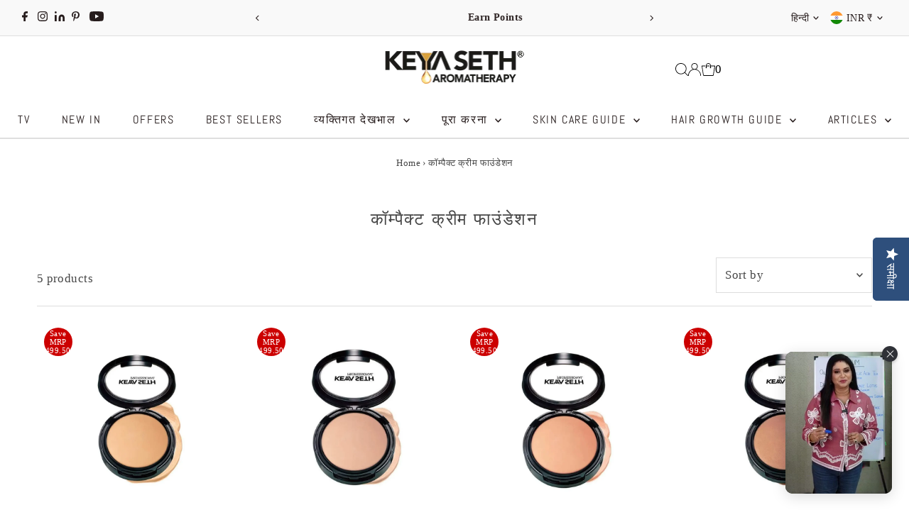

--- FILE ---
content_type: text/html; charset=utf-8
request_url: https://keyaseth.in/hi/cart/?view=ajax
body_size: 21054
content:

<template data-options>
  {
    "item_count": 0
  }
</template>
<template data-html="content">
  <div class="ajax-cart__empty-cart a-center js-cart-empty ">
    <p>Your cart is currently empty.</p>
    
  </div>
   <script>
    document.addEventListener('DOMContentLoaded', function() {
      try{
         window.selmdAppReload();
            console.log("rendernmg")
      }catch(error){
        console.log(error);
      }
    });
    </script>
<form class="ajax-cart__cart-form grid__wrapper edge js-cart-form hide"
      action="/hi/cart"
      method="post">
    <div class="ajax-cart__cart-items span-12 auto">
      
    </div>
    <div class="ajax-cart__info-wrapper a-left hide js-cart-info">
      <ul class="ajax-cart__accordion js-cart-accordion">
        
          <li class="tlink has_sub_menu closed">
            <a class="closed" aria-haspopup="true" aria-expanded="false" href="" title="Leave a note with your order">Leave a note with your order</a>
            <span class="icon inactive-arrow">+</span>
            <span class="icon active-arrow">-</span>
          </li>
          <ul class="accordion-content sub closed">
            <div class="a-left">
              <textarea name="note" id="note" rows="5" cols="60" class="js-cart-note"></textarea>
            </div>
          </ul>
        
        
          <li class="tlink2 has_sub_menu closed ajax-cart__accordion--shipping-calc">
            <a class="closed" aria-haspopup="true" aria-expanded="false" href="" title="Get shipping estimate">Get shipping estimate</a>
            <span class="icon inactive-arrow">+</span>
            <span class="icon active-arrow">-</span>
          </li>
          <ul class="accordion-content2 sub closed">
            <div id="shipping-calculator" class="js-shipping-calc-wrapper">
  <div class="form wrapper">
    <div class="address_province_container province simple-select" id="address_province_container" style="display: none;">
      <label for="address_province" id="address_province_label" class="js-shipping-calc-address-province-label">Province</label>
      <select id="address_province" class="address_form styled-select js-shipping-calc-address-province" name="address[province]" data-default=""></select>
    </div>
    <div class="countrysimple-select">
      <label for="address_country">Country</label>
      <select id="address_country" class="styled-select js-shipping-calc-address-country" name="address[country]" data-default="United States">
        <option value="0">Choose Country</option>
        <option value="India" data-provinces="[[&quot;Andaman and Nicobar Islands&quot;,&quot;अण्डमान और निकोबार द्वीपसमूह&quot;],[&quot;Andhra Pradesh&quot;,&quot;आन्ध्र प्रदेश&quot;],[&quot;Arunachal Pradesh&quot;,&quot;अरुणाचल प्रदेश&quot;],[&quot;Assam&quot;,&quot;असम&quot;],[&quot;Bihar&quot;,&quot;बिहार&quot;],[&quot;Chandigarh&quot;,&quot;चण्डीगढ़&quot;],[&quot;Chhattisgarh&quot;,&quot;छत्तीसगढ़&quot;],[&quot;Dadra and Nagar Haveli&quot;,&quot;दादर और नागर हवेली&quot;],[&quot;Daman and Diu&quot;,&quot;दमन और दीव&quot;],[&quot;Delhi&quot;,&quot;दिल्ली&quot;],[&quot;Goa&quot;,&quot;गोआ&quot;],[&quot;Gujarat&quot;,&quot;गुजरात&quot;],[&quot;Haryana&quot;,&quot;हरियाणा&quot;],[&quot;Himachal Pradesh&quot;,&quot;हिमाचल प्रदेश&quot;],[&quot;Jammu and Kashmir&quot;,&quot;जम्मू और कश्मीर&quot;],[&quot;Jharkhand&quot;,&quot;झारखण्ड&quot;],[&quot;Karnataka&quot;,&quot;कर्नाटक&quot;],[&quot;Kerala&quot;,&quot;केरल&quot;],[&quot;Ladakh&quot;,&quot;Ladakh&quot;],[&quot;Lakshadweep&quot;,&quot;लक्षद्वीप&quot;],[&quot;Madhya Pradesh&quot;,&quot;मध्य प्रदेश&quot;],[&quot;Maharashtra&quot;,&quot;महाराष्ट्र&quot;],[&quot;Manipur&quot;,&quot;मणिपुर&quot;],[&quot;Meghalaya&quot;,&quot;मेघालय&quot;],[&quot;Mizoram&quot;,&quot;मिज़ोरम&quot;],[&quot;Nagaland&quot;,&quot;नागालैण्ड&quot;],[&quot;Odisha&quot;,&quot;ओडिशा&quot;],[&quot;Puducherry&quot;,&quot;पुदुच्चेरी&quot;],[&quot;Punjab&quot;,&quot;पंजाब&quot;],[&quot;Rajasthan&quot;,&quot;राजस्थान&quot;],[&quot;Sikkim&quot;,&quot;सिक्किम&quot;],[&quot;Tamil Nadu&quot;,&quot;तमिल नाडु&quot;],[&quot;Telangana&quot;,&quot;तेलंगाना&quot;],[&quot;Tripura&quot;,&quot;त्रिपुरा&quot;],[&quot;Uttar Pradesh&quot;,&quot;उत्तर प्रदेश&quot;],[&quot;Uttarakhand&quot;,&quot;उत्तराखण्ड&quot;],[&quot;West Bengal&quot;,&quot;पश्चिम बंगाल&quot;]]">भारत</option>
<option value="Canada" data-provinces="[[&quot;Alberta&quot;,&quot;अल्बर्टा&quot;],[&quot;British Columbia&quot;,&quot;ब्रिटिश कोलम्बिया&quot;],[&quot;Manitoba&quot;,&quot;मानिटोबा&quot;],[&quot;New Brunswick&quot;,&quot;न्यू ब्रंसविक&quot;],[&quot;Newfoundland and Labrador&quot;,&quot;न्यूफाउंडलैंड और लैब्राडोर&quot;],[&quot;Northwest Territories&quot;,&quot;नॉर्थवेस्ट टेरीटरीज़&quot;],[&quot;Nova Scotia&quot;,&quot;नोवा स्कॉटिया&quot;],[&quot;Nunavut&quot;,&quot;नुनावुत&quot;],[&quot;Ontario&quot;,&quot;ओण्टारियो&quot;],[&quot;Prince Edward Island&quot;,&quot;प्रिंस एडवर्ड द्वीप&quot;],[&quot;Quebec&quot;,&quot;क्यूबेक&quot;],[&quot;Saskatchewan&quot;,&quot;सैस्कैचेवेन&quot;],[&quot;Yukon&quot;,&quot;युकॉन प्रांत&quot;]]">कनाडा</option>
<option value="---" data-provinces="[]">---</option>
<option value="Angola" data-provinces="[]">अंगोला</option>
<option value="Azerbaijan" data-provinces="[]">अज़रबैजान</option>
<option value="Afghanistan" data-provinces="[]">अफ़गानिस्तान</option>
<option value="Aruba" data-provinces="[]">अरूबा</option>
<option value="Argentina" data-provinces="[[&quot;Buenos Aires&quot;,&quot;ब्यूनर्स आयर्स (प्रान्त)&quot;],[&quot;Catamarca&quot;,&quot;कैटमार्का&quot;],[&quot;Chaco&quot;,&quot;चाको&quot;],[&quot;Chubut&quot;,&quot;चुबुट&quot;],[&quot;Ciudad Autónoma de Buenos Aires&quot;,&quot;ब्यूनस आयर्स&quot;],[&quot;Corrientes&quot;,&quot;कोरियेन्टेस प्रान्त&quot;],[&quot;Córdoba&quot;,&quot;कोर्डोबा&quot;],[&quot;Entre Ríos&quot;,&quot;एन्ट्रे रियोस&quot;],[&quot;Formosa&quot;,&quot;फ़ॉरमोसा प्रान्त&quot;],[&quot;Jujuy&quot;,&quot;ज्यूजुई&quot;],[&quot;La Pampa&quot;,&quot;ला पम्पा&quot;],[&quot;La Rioja&quot;,&quot;ला रियोजा&quot;],[&quot;Mendoza&quot;,&quot;मेन्दोज़ा प्रान्त&quot;],[&quot;Misiones&quot;,&quot;मिसियोनेस&quot;],[&quot;Neuquén&quot;,&quot;न्यूक्वीन प्रान्त&quot;],[&quot;Río Negro&quot;,&quot;रियो नेग्रो&quot;],[&quot;Salta&quot;,&quot;साल्टा&quot;],[&quot;San Juan&quot;,&quot;सैन जुआन प्रान्त&quot;],[&quot;San Luis&quot;,&quot;सैन लुई प्रान्त&quot;],[&quot;Santa Cruz&quot;,&quot;सैन्ता क्रुज प्रान्त&quot;],[&quot;Santa Fe&quot;,&quot;सैन्टा फै प्रान्त&quot;],[&quot;Santiago Del Estero&quot;,&quot;सैन्टियागो डेल एस्त्रो प्रान्त&quot;],[&quot;Tierra Del Fuego&quot;,&quot;टिएरा डेल फ़ुएगो&quot;],[&quot;Tucumán&quot;,&quot;टुकुमेन&quot;]]">अर्जेंटीना</option>
<option value="El Salvador" data-provinces="[[&quot;Ahuachapán&quot;,&quot;अहुअछापान&quot;],[&quot;Cabañas&quot;,&quot;कभान्यास&quot;],[&quot;Chalatenango&quot;,&quot;छालातेनानगो&quot;],[&quot;Cuscatlán&quot;,&quot;कूसकातलान&quot;],[&quot;La Libertad&quot;,&quot;ला-लीभेरता&quot;],[&quot;La Paz&quot;,&quot;ला-पास&quot;],[&quot;La Unión&quot;,&quot;ला-उनिओन&quot;],[&quot;Morazán&quot;,&quot;मोरसान&quot;],[&quot;San Miguel&quot;,&quot;नास-मीगोल&quot;],[&quot;San Salvador&quot;,&quot;सान-साल्वाडोर&quot;],[&quot;San Vicente&quot;,&quot;सान-विसेनते&quot;],[&quot;Santa Ana&quot;,&quot;सानता-आना&quot;],[&quot;Sonsonate&quot;,&quot;सोनसोनाते&quot;],[&quot;Usulután&quot;,&quot;उसुलुतान&quot;]]">अल सल्वाडोर</option>
<option value="Algeria" data-provinces="[]">अल्जीरिया</option>
<option value="Albania" data-provinces="[]">अल्बानिया</option>
<option value="Ascension Island" data-provinces="[]">असेंशन द्वीप</option>
<option value="Isle Of Man" data-provinces="[]">आइल ऑफ़ मैन</option>
<option value="Iceland" data-provinces="[]">आइसलैंड</option>
<option value="Ireland" data-provinces="[[&quot;Carlow&quot;,&quot;कार्लो काउंटी&quot;],[&quot;Cavan&quot;,&quot;काउंटी कैवन&quot;],[&quot;Clare&quot;,&quot;काउंटी क्लेयर&quot;],[&quot;Cork&quot;,&quot;काउंटी कॉर्क&quot;],[&quot;Donegal&quot;,&quot;काउंटी डोनेगल&quot;],[&quot;Dublin&quot;,&quot;Dublin&quot;],[&quot;Galway&quot;,&quot;काउंटी गॉलवे&quot;],[&quot;Kerry&quot;,&quot;काउंटी केरी&quot;],[&quot;Kildare&quot;,&quot;काउंटी किल्डेरे&quot;],[&quot;Kilkenny&quot;,&quot;काउंटी किल्केनी&quot;],[&quot;Laois&quot;,&quot;काउंटी लाओइस&quot;],[&quot;Leitrim&quot;,&quot;काउंटी लीट्रिम&quot;],[&quot;Limerick&quot;,&quot;काउंटी लिमरिक&quot;],[&quot;Longford&quot;,&quot;लोंग्फोर्ड काउंटी&quot;],[&quot;Louth&quot;,&quot;काउंटी लाउथ&quot;],[&quot;Mayo&quot;,&quot;मेयो काउंटी&quot;],[&quot;Meath&quot;,&quot;काउंटी मीथ&quot;],[&quot;Monaghan&quot;,&quot;काउंटी मोनाघन&quot;],[&quot;Offaly&quot;,&quot;काउंटी ऑफेली&quot;],[&quot;Roscommon&quot;,&quot;रौसकॉमन काउंटी&quot;],[&quot;Sligo&quot;,&quot;काउंटी स्लीगो&quot;],[&quot;Tipperary&quot;,&quot;टिपरेरी काउंटी&quot;],[&quot;Waterford&quot;,&quot;काउंटी वॉटरफोर्ड&quot;],[&quot;Westmeath&quot;,&quot;काउंटी वेस्टमेथ&quot;],[&quot;Wexford&quot;,&quot;वेक्सफोर्ड काउंटी&quot;],[&quot;Wicklow&quot;,&quot;काउंटी विकलो&quot;]]">आयरलैंड</option>
<option value="Armenia" data-provinces="[]">आर्मेनिया</option>
<option value="Indonesia" data-provinces="[[&quot;Aceh&quot;,&quot;आचे&quot;],[&quot;Bali&quot;,&quot;Bali&quot;],[&quot;Bangka Belitung&quot;,&quot;बांका-बेलितुंग द्वीपसमूह&quot;],[&quot;Banten&quot;,&quot;बांतेन&quot;],[&quot;Bengkulu&quot;,&quot;बेंकुलू&quot;],[&quot;Gorontalo&quot;,&quot;गोरोंतालो&quot;],[&quot;Jakarta&quot;,&quot;जकार्ता&quot;],[&quot;Jambi&quot;,&quot;जांबी&quot;],[&quot;Jawa Barat&quot;,&quot;पश्चिम जावा&quot;],[&quot;Jawa Tengah&quot;,&quot;मध्य जावा&quot;],[&quot;Jawa Timur&quot;,&quot;पूर्व जावा&quot;],[&quot;Kalimantan Barat&quot;,&quot;पश्चिम कालिमंतान&quot;],[&quot;Kalimantan Selatan&quot;,&quot;दक्षिण कालिमंतान&quot;],[&quot;Kalimantan Tengah&quot;,&quot;मध्य कालिमंतान&quot;],[&quot;Kalimantan Timur&quot;,&quot;पूर्व कालिमंतान&quot;],[&quot;Kalimantan Utara&quot;,&quot;उत्तर कालिमंतान&quot;],[&quot;Kepulauan Riau&quot;,&quot;रियाउ द्वीपसमूह&quot;],[&quot;Lampung&quot;,&quot;लांपुंग&quot;],[&quot;Maluku&quot;,&quot;मालुकू&quot;],[&quot;Maluku Utara&quot;,&quot;उत्तर मालुकू&quot;],[&quot;North Sumatra&quot;,&quot;उत्तर सुमात्रा&quot;],[&quot;Nusa Tenggara Barat&quot;,&quot;पश्चिम नुसा तेंगारा&quot;],[&quot;Nusa Tenggara Timur&quot;,&quot;पूर्वी नुसा तेंगारा&quot;],[&quot;Papua&quot;,&quot;पापुआ&quot;],[&quot;Papua Barat&quot;,&quot;पश्चिम पापुआ&quot;],[&quot;Riau&quot;,&quot;रियाउ&quot;],[&quot;South Sumatra&quot;,&quot;दक्षिण सुमात्रा&quot;],[&quot;Sulawesi Barat&quot;,&quot;पश्चिम सुलावेसी&quot;],[&quot;Sulawesi Selatan&quot;,&quot;दक्षिण सुलावेसी&quot;],[&quot;Sulawesi Tengah&quot;,&quot;मध्य सुलावेसी&quot;],[&quot;Sulawesi Tenggara&quot;,&quot;आग्नेय सुलावेसी&quot;],[&quot;Sulawesi Utara&quot;,&quot;उत्तर सुलावेसी&quot;],[&quot;West Sumatra&quot;,&quot;पश्चिम सुमात्रा&quot;],[&quot;Yogyakarta&quot;,&quot;योग्यकर्ता&quot;]]">इंडोनेशिया</option>
<option value="Ecuador" data-provinces="[]">इक्वाडोर</option>
<option value="Equatorial Guinea" data-provinces="[]">इक्वेटोरियल गिनी</option>
<option value="Israel" data-provinces="[]">इज़राइल</option>
<option value="Italy" data-provinces="[[&quot;Agrigento&quot;,&quot;एग्रीजेंटो प्रांत&quot;],[&quot;Alessandria&quot;,&quot;एलेसैंड्रिया प्रांत&quot;],[&quot;Ancona&quot;,&quot;एंकोना प्रांत&quot;],[&quot;Aosta&quot;,&quot;आओस्ता घाटी&quot;],[&quot;Arezzo&quot;,&quot;अरेजो प्रांत&quot;],[&quot;Ascoli Piceno&quot;,&quot;असकोली पिसेनो प्रांत&quot;],[&quot;Asti&quot;,&quot;एस्टी प्रांत&quot;],[&quot;Avellino&quot;,&quot;एवेल्लिनो प्रांत&quot;],[&quot;Bari&quot;,&quot;बारी प्रांत&quot;],[&quot;Barletta-Andria-Trani&quot;,&quot;बारलैटा-अंद्रिया-ट्रानी प्रांत&quot;],[&quot;Belluno&quot;,&quot;बेलुनो प्रांत&quot;],[&quot;Benevento&quot;,&quot;बेनेवेंटो प्रांत&quot;],[&quot;Bergamo&quot;,&quot;बर्गेमो प्रांत&quot;],[&quot;Biella&quot;,&quot;बिएला प्रांत&quot;],[&quot;Bologna&quot;,&quot;बोलोना मेट्रोपोलिटन शहर&quot;],[&quot;Bolzano&quot;,&quot;Bolzano&quot;],[&quot;Brescia&quot;,&quot;ब्रेसिया प्रांत&quot;],[&quot;Brindisi&quot;,&quot;ब्रिंदीसी प्रांत&quot;],[&quot;Cagliari&quot;,&quot;कैगलिअरी प्रांत&quot;],[&quot;Caltanissetta&quot;,&quot;सेल्टानिसेट्टा प्रांत&quot;],[&quot;Campobasso&quot;,&quot;कैंपोबासो प्रांत&quot;],[&quot;Carbonia-Iglesias&quot;,&quot;कार्बोनिया-इग्लेसिअस प्रांत&quot;],[&quot;Caserta&quot;,&quot;कसेर्टा प्रांत&quot;],[&quot;Catania&quot;,&quot;कटानिया प्रांत&quot;],[&quot;Catanzaro&quot;,&quot;Catanzaro&quot;],[&quot;Chieti&quot;,&quot;क्हिती प्रांत&quot;],[&quot;Como&quot;,&quot;कोमो प्रांत&quot;],[&quot;Cosenza&quot;,&quot;कोसेंज़ा प्रांत&quot;],[&quot;Cremona&quot;,&quot;क्रेमोना प्रांत&quot;],[&quot;Crotone&quot;,&quot;क्रोटोन&quot;],[&quot;Cuneo&quot;,&quot;क्युनियो प्रांत&quot;],[&quot;Enna&quot;,&quot;एना प्रांत&quot;],[&quot;Fermo&quot;,&quot;फ़ेमो प्रांत&quot;],[&quot;Ferrara&quot;,&quot;फरारा प्रांत&quot;],[&quot;Firenze&quot;,&quot;फ्लोरेंस प्रांत&quot;],[&quot;Foggia&quot;,&quot;फोगिया प्रांत&quot;],[&quot;Forlì-Cesena&quot;,&quot;फोर्ली-सेसेना प्रांत&quot;],[&quot;Frosinone&quot;,&quot;फ्रोसिनोन प्रांत&quot;],[&quot;Genova&quot;,&quot;जेनोआ मेट्रोपॉलिटन सिटी&quot;],[&quot;Gorizia&quot;,&quot;Gorizia&quot;],[&quot;Grosseto&quot;,&quot;Grosseto&quot;],[&quot;Imperia&quot;,&quot;इम्पीरियाई प्रांत&quot;],[&quot;Isernia&quot;,&quot;इसर्निया प्रांत&quot;],[&quot;L&#39;Aquila&quot;,&quot;लकीला प्रांत&quot;],[&quot;La Spezia&quot;,&quot;ला स्पेज़िया प्रांत&quot;],[&quot;Latina&quot;,&quot;लैटिना प्रांत&quot;],[&quot;Lecce&quot;,&quot;लेसी प्रांत&quot;],[&quot;Lecco&quot;,&quot;लेको प्रांत&quot;],[&quot;Livorno&quot;,&quot;लिवोर्नो प्रांत&quot;],[&quot;Lodi&quot;,&quot;लोदी प्रांत&quot;],[&quot;Lucca&quot;,&quot;लूका प्रांत&quot;],[&quot;Macerata&quot;,&quot;मैसेराटा प्रांत&quot;],[&quot;Mantova&quot;,&quot;मान्टुआ प्रांत&quot;],[&quot;Massa-Carrara&quot;,&quot;मासा एवं करारा प्रांत&quot;],[&quot;Matera&quot;,&quot;Matera&quot;],[&quot;Medio Campidano&quot;,&quot;मेडियो कैम्पिडानो प्रांत&quot;],[&quot;Messina&quot;,&quot;मेसिना&quot;],[&quot;Milano&quot;,&quot;मिलान प्रांत&quot;],[&quot;Modena&quot;,&quot;मोडेना प्रांत&quot;],[&quot;Monza e Brianza&quot;,&quot;मौन्ज़ा और ब्रिएन्ज़ा प्रांत&quot;],[&quot;Napoli&quot;,&quot;नेपल्स प्रांत&quot;],[&quot;Novara&quot;,&quot;नोवारा प्रांत&quot;],[&quot;Nuoro&quot;,&quot;न्युओरो प्रांत&quot;],[&quot;Ogliastra&quot;,&quot;ओग्लिअस्त्र प्रांत&quot;],[&quot;Olbia-Tempio&quot;,&quot;ओल्बिया-टेम्पियो प्रांत&quot;],[&quot;Oristano&quot;,&quot;ओरिस्तानो प्रांत&quot;],[&quot;Padova&quot;,&quot;पादुआ प्रांत&quot;],[&quot;Palermo&quot;,&quot;Palermo&quot;],[&quot;Parma&quot;,&quot;Parma&quot;],[&quot;Pavia&quot;,&quot;पाविया प्रांत&quot;],[&quot;Perugia&quot;,&quot;पेरुजिया प्रांत&quot;],[&quot;Pesaro e Urbino&quot;,&quot;पेसारो और अरबीनो प्रांत&quot;],[&quot;Pescara&quot;,&quot;पेस्कारा के प्रांत&quot;],[&quot;Piacenza&quot;,&quot;Piacenza&quot;],[&quot;Pisa&quot;,&quot;पीसा प्रांत&quot;],[&quot;Pistoia&quot;,&quot;पिस्टोआ प्रांत&quot;],[&quot;Pordenone&quot;,&quot;पोरदेनोन प्रांत&quot;],[&quot;Potenza&quot;,&quot;पोटेंज़ा प्रांत&quot;],[&quot;Prato&quot;,&quot;प्राटो प्रांत&quot;],[&quot;Ragusa&quot;,&quot;रागुसा के प्रांत&quot;],[&quot;Ravenna&quot;,&quot;रवेना प्रांत&quot;],[&quot;Reggio Calabria&quot;,&quot;रेजियो कैलाब्रिया प्रांत&quot;],[&quot;Reggio Emilia&quot;,&quot;रेजिओ एमिलिया प्रांत&quot;],[&quot;Rieti&quot;,&quot;रीती प्रांत&quot;],[&quot;Rimini&quot;,&quot;रिमिनी प्रांत&quot;],[&quot;Roma&quot;,&quot;रोम प्रांत&quot;],[&quot;Rovigo&quot;,&quot;रोविगो प्रांत&quot;],[&quot;Salerno&quot;,&quot;सालेर्नो प्रांत&quot;],[&quot;Sassari&quot;,&quot;ससारी प्रांत&quot;],[&quot;Savona&quot;,&quot;सवोना प्रांत&quot;],[&quot;Siena&quot;,&quot;सिएना प्रांत&quot;],[&quot;Siracusa&quot;,&quot;सायराक्रूस प्रांत&quot;],[&quot;Sondrio&quot;,&quot;सोंड्रीओ प्रांत&quot;],[&quot;Taranto&quot;,&quot;टारंटो प्रांत&quot;],[&quot;Teramo&quot;,&quot;टेरामो प्रांत&quot;],[&quot;Terni&quot;,&quot;टर्नि प्रांत&quot;],[&quot;Torino&quot;,&quot;ट्यूरिन प्रांत&quot;],[&quot;Trapani&quot;,&quot;ट्रैपनी प्रांत&quot;],[&quot;Trento&quot;,&quot;Trento&quot;],[&quot;Treviso&quot;,&quot;ट्रेविसो प्रांत&quot;],[&quot;Trieste&quot;,&quot;त्रिएस्ते प्रांत&quot;],[&quot;Udine&quot;,&quot;यूडाइन प्रांत&quot;],[&quot;Varese&quot;,&quot;वर्से प्रांत&quot;],[&quot;Venezia&quot;,&quot;वेनिस प्रांत&quot;],[&quot;Verbano-Cusio-Ossola&quot;,&quot;वेर्बैनो-कुसिओ-ओसोला&quot;],[&quot;Vercelli&quot;,&quot;वेर्सेली प्रांत&quot;],[&quot;Verona&quot;,&quot;वेरोना प्रांत&quot;],[&quot;Vibo Valentia&quot;,&quot;वीबो वैलेंशिया प्रांत&quot;],[&quot;Vicenza&quot;,&quot;विकेंज़ा प्रांत&quot;],[&quot;Viterbo&quot;,&quot;विटेर्बो प्रांत&quot;]]">इटली</option>
<option value="Ethiopia" data-provinces="[]">इथियोपिया</option>
<option value="Iraq" data-provinces="[]">इराक</option>
<option value="Eritrea" data-provinces="[]">इरिट्रिया</option>
<option value="Uzbekistan" data-provinces="[]">उज़्बेकिस्तान</option>
<option value="North Macedonia" data-provinces="[]">उत्तरी मकदूनिया</option>
<option value="Uruguay" data-provinces="[[&quot;Artigas&quot;,&quot;आर्टिगास विभाग&quot;],[&quot;Canelones&quot;,&quot;कैनेलोंस विभाग&quot;],[&quot;Cerro Largo&quot;,&quot;सेरो लार्गो विभाग&quot;],[&quot;Colonia&quot;,&quot;कोलोनिया विभाग&quot;],[&quot;Durazno&quot;,&quot;ड्युराज़्नो विभाग&quot;],[&quot;Flores&quot;,&quot;फ्लोरेस डिपार्टमेंट&quot;],[&quot;Florida&quot;,&quot;फ्लोरिडा विभाग&quot;],[&quot;Lavalleja&quot;,&quot;लावालिया विभाग&quot;],[&quot;Maldonado&quot;,&quot;माल्दोनाडो विभाग&quot;],[&quot;Montevideo&quot;,&quot;मोंटेवीडियो विभाग&quot;],[&quot;Paysandú&quot;,&quot;पयसंदु विभाग&quot;],[&quot;Rivera&quot;,&quot;रिवेरा विभाग&quot;],[&quot;Rocha&quot;,&quot;रोचा विभाग&quot;],[&quot;Río Negro&quot;,&quot;रिओ निग्रो विभाग&quot;],[&quot;Salto&quot;,&quot;साल्टो विभाग&quot;],[&quot;San José&quot;,&quot;सैन जोस विभाग&quot;],[&quot;Soriano&quot;,&quot;सोरियानो विभाग&quot;],[&quot;Tacuarembó&quot;,&quot;टैकुआरेम्बो विभाग&quot;],[&quot;Treinta y Tres&quot;,&quot;त्रिएन्ता वाई त्रेस विभाग&quot;]]">उरूग्वे</option>
<option value="Anguilla" data-provinces="[]">एंग्विला</option>
<option value="Antigua And Barbuda" data-provinces="[]">एंटिगुआ और बरबुडा</option>
<option value="Andorra" data-provinces="[]">एंडोरा</option>
<option value="Aland Islands" data-provinces="[]">एलैंड द्वीपसमूह</option>
<option value="Estonia" data-provinces="[]">एस्टोनिया</option>
<option value="Eswatini" data-provinces="[]">एस्वाटिनी</option>
<option value="Austria" data-provinces="[]">ऑस्ट्रिया</option>
<option value="Australia" data-provinces="[[&quot;Australian Capital Territory&quot;,&quot;ऑस्ट्रेलियाई राजधानी क्षेत्र&quot;],[&quot;New South Wales&quot;,&quot;न्यू साउथ वेल्स&quot;],[&quot;Northern Territory&quot;,&quot;नॉर्थर्न टेरिटरी&quot;],[&quot;Queensland&quot;,&quot;क्वीन्सलैण्ड&quot;],[&quot;South Australia&quot;,&quot;दक्षिण ऑस्ट्रेलिया&quot;],[&quot;Tasmania&quot;,&quot;टासमानिया&quot;],[&quot;Victoria&quot;,&quot;विक्टोरिया&quot;],[&quot;Western Australia&quot;,&quot;पश्चिमी ऑस्ट्रेलिया&quot;]]">ऑस्ट्रेलिया</option>
<option value="Oman" data-provinces="[]">ओमान</option>
<option value="Cambodia" data-provinces="[]">कंबोडिया</option>
<option value="Kazakhstan" data-provinces="[]">कज़ाखस्तान</option>
<option value="Canada" data-provinces="[[&quot;Alberta&quot;,&quot;अल्बर्टा&quot;],[&quot;British Columbia&quot;,&quot;ब्रिटिश कोलम्बिया&quot;],[&quot;Manitoba&quot;,&quot;मानिटोबा&quot;],[&quot;New Brunswick&quot;,&quot;न्यू ब्रंसविक&quot;],[&quot;Newfoundland and Labrador&quot;,&quot;न्यूफाउंडलैंड और लैब्राडोर&quot;],[&quot;Northwest Territories&quot;,&quot;नॉर्थवेस्ट टेरीटरीज़&quot;],[&quot;Nova Scotia&quot;,&quot;नोवा स्कॉटिया&quot;],[&quot;Nunavut&quot;,&quot;नुनावुत&quot;],[&quot;Ontario&quot;,&quot;ओण्टारियो&quot;],[&quot;Prince Edward Island&quot;,&quot;प्रिंस एडवर्ड द्वीप&quot;],[&quot;Quebec&quot;,&quot;क्यूबेक&quot;],[&quot;Saskatchewan&quot;,&quot;सैस्कैचेवेन&quot;],[&quot;Yukon&quot;,&quot;युकॉन प्रांत&quot;]]">कनाडा</option>
<option value="Qatar" data-provinces="[]">क़तर</option>
<option value="Congo, The Democratic Republic Of The" data-provinces="[]">कांगो - किंशासा</option>
<option value="Congo" data-provinces="[]">कांगो – ब्राज़ाविल</option>
<option value="Kiribati" data-provinces="[]">किरिबाती</option>
<option value="Kyrgyzstan" data-provinces="[]">किर्गिज़स्तान</option>
<option value="Cook Islands" data-provinces="[]">कुक द्वीपसमूह</option>
<option value="Kuwait" data-provinces="[[&quot;Al Ahmadi&quot;,&quot;अल अहमदी गवर्नरेट&quot;],[&quot;Al Asimah&quot;,&quot;Al Asimah&quot;],[&quot;Al Farwaniyah&quot;,&quot;अल फरवानिया गवर्नरेट&quot;],[&quot;Al Jahra&quot;,&quot;Al Jahra&quot;],[&quot;Hawalli&quot;,&quot;हवाली गवर्नरेट&quot;],[&quot;Mubarak Al-Kabeer&quot;,&quot;मुबारक अल-कबीर गवर्नरेट&quot;]]">कुवैत</option>
<option value="Kenya" data-provinces="[]">केन्या</option>
<option value="Cape Verde" data-provinces="[]">केप वर्ड</option>
<option value="Republic of Cameroon" data-provinces="[]">कैमरून</option>
<option value="Cayman Islands" data-provinces="[]">कैमेन द्वीपसमूह</option>
<option value="Caribbean Netherlands" data-provinces="[]">कैरिबियन नीदरलैंड</option>
<option value="Cocos (Keeling) Islands" data-provinces="[]">कोकोस (कीलिंग) द्वीपसमूह</option>
<option value="Côte d'Ivoire" data-provinces="[]">कोट डी आइवर</option>
<option value="Comoros" data-provinces="[]">कोमोरोस</option>
<option value="Colombia" data-provinces="[[&quot;Amazonas&quot;,&quot;अमेज़ोनास विभाग&quot;],[&quot;Antioquia&quot;,&quot;एंटियोक्विया विभाग&quot;],[&quot;Arauca&quot;,&quot;अराउका विभाग&quot;],[&quot;Atlántico&quot;,&quot;अटलांटिको विभाग&quot;],[&quot;Bogotá, D.C.&quot;,&quot;बोगोटा&quot;],[&quot;Bolívar&quot;,&quot;बोलिवार विभाग&quot;],[&quot;Boyacá&quot;,&quot;बोयाका विभाग&quot;],[&quot;Caldas&quot;,&quot;कैलडस विभाग&quot;],[&quot;Caquetá&quot;,&quot;कैकेटा विभाग&quot;],[&quot;Casanare&quot;,&quot;कासनेरे विभाग&quot;],[&quot;Cauca&quot;,&quot;काऊका विभाग&quot;],[&quot;Cesar&quot;,&quot;सीसर विभाग&quot;],[&quot;Chocó&quot;,&quot;चोको विभाग&quot;],[&quot;Cundinamarca&quot;,&quot;कुंडीनामार्का विभाग&quot;],[&quot;Córdoba&quot;,&quot;कॉर्दोबा विभाग&quot;],[&quot;Guainía&quot;,&quot;गुऐनिआ विभाग&quot;],[&quot;Guaviare&quot;,&quot;ग्वाविआरे विभाग&quot;],[&quot;Huila&quot;,&quot;हुइला विभाग&quot;],[&quot;La Guajira&quot;,&quot;ला ग्वाजिरा विभाग&quot;],[&quot;Magdalena&quot;,&quot;मेगडेलिना विभाग&quot;],[&quot;Meta&quot;,&quot;मेटा&quot;],[&quot;Nariño&quot;,&quot;नारिनो विभाग&quot;],[&quot;Norte de Santander&quot;,&quot;नोर्टे डी सैनटेंडर विभाग&quot;],[&quot;Putumayo&quot;,&quot;पुटुमाओ विभाग&quot;],[&quot;Quindío&quot;,&quot;किनडियो विभाग&quot;],[&quot;Risaralda&quot;,&quot;रिसाराल्डा विभाग&quot;],[&quot;San Andrés, Providencia y Santa Catalina&quot;,&quot;सेंट एंड्रूस, प्रोविडेंस और सेंट कैटलीना आर्कीपलैगो&quot;],[&quot;Santander&quot;,&quot;संतान्दर विभाग&quot;],[&quot;Sucre&quot;,&quot;सूक्र विभाग&quot;],[&quot;Tolima&quot;,&quot;तोलिमा विभाग&quot;],[&quot;Valle del Cauca&quot;,&quot;वैले डेल काऊका विभाग&quot;],[&quot;Vaupés&quot;,&quot;वॉपेस विभाग&quot;],[&quot;Vichada&quot;,&quot;विकाडा विभाग&quot;]]">कोलंबिया</option>
<option value="Kosovo" data-provinces="[]">कोसोवो</option>
<option value="Costa Rica" data-provinces="[[&quot;Alajuela&quot;,&quot;अलाउएला प्रांत&quot;],[&quot;Cartago&quot;,&quot;Cartago&quot;],[&quot;Guanacaste&quot;,&quot;गुनाकास्ट प्रांत&quot;],[&quot;Heredia&quot;,&quot;Heredia&quot;],[&quot;Limón&quot;,&quot;Limón&quot;],[&quot;Puntarenas&quot;,&quot;पंटारेनस प्रांत&quot;],[&quot;San José&quot;,&quot;सैन जोस प्रांत&quot;]]">कोस्टारिका</option>
<option value="Curaçao" data-provinces="[]">क्यूरासाओ</option>
<option value="Christmas Island" data-provinces="[]">क्रिसमस द्वीप</option>
<option value="Croatia" data-provinces="[]">क्रोएशिया</option>
<option value="Guernsey" data-provinces="[]">गर्नसी</option>
<option value="Gambia" data-provinces="[]">गाम्बिया</option>
<option value="Guinea" data-provinces="[]">गिनी</option>
<option value="Guinea Bissau" data-provinces="[]">गिनी-बिसाउ</option>
<option value="Guyana" data-provinces="[]">गुयाना</option>
<option value="Gabon" data-provinces="[]">गैबॉन</option>
<option value="Greenland" data-provinces="[]">ग्रीनलैंड</option>
<option value="Grenada" data-provinces="[]">ग्रेनाडा</option>
<option value="Guatemala" data-provinces="[[&quot;Alta Verapaz&quot;,&quot;ऑल्टा वेरापाज़ विभाग&quot;],[&quot;Baja Verapaz&quot;,&quot;बाखा वेरापाज़ विभाग&quot;],[&quot;Chimaltenango&quot;,&quot;चिमाल्तेनांगो विभाग&quot;],[&quot;Chiquimula&quot;,&quot;चिकिमुला विभाग&quot;],[&quot;El Progreso&quot;,&quot;एल प्रोग्रेसो विभाग&quot;],[&quot;Escuintla&quot;,&quot;एसक्युइंटला&quot;],[&quot;Guatemala&quot;,&quot;ग्वाटेमाला विभाग&quot;],[&quot;Huehuetenango&quot;,&quot;ह्यूएहुतेनेंगो विभाग&quot;],[&quot;Izabal&quot;,&quot;इसाबेल विभाग&quot;],[&quot;Jalapa&quot;,&quot;जालपा विभाग&quot;],[&quot;Jutiapa&quot;,&quot;जुतियापा विभाग&quot;],[&quot;Petén&quot;,&quot;पीटन विभाग&quot;],[&quot;Quetzaltenango&quot;,&quot;क्वेटज़ाल्टेनैंगो विभाग&quot;],[&quot;Quiché&quot;,&quot;कीश विभाग&quot;],[&quot;Retalhuleu&quot;,&quot;रेतलहुलु विभाग&quot;],[&quot;Sacatepéquez&quot;,&quot;सकाटेपेकेज़&quot;],[&quot;San Marcos&quot;,&quot;सैन मार्कोस विभाग&quot;],[&quot;Santa Rosa&quot;,&quot;सांता रोजा विभाग&quot;],[&quot;Sololá&quot;,&quot;सोलोला विभाग&quot;],[&quot;Suchitepéquez&quot;,&quot;सुचितैपेक्यूज़ विभाग&quot;],[&quot;Totonicapán&quot;,&quot;टोटोनिकैपान विभाग&quot;],[&quot;Zacapa&quot;,&quot;ज़ाकापा विभाग&quot;]]">ग्वाटेमाला</option>
<option value="Guadeloupe" data-provinces="[]">ग्वाडेलूप</option>
<option value="Ghana" data-provinces="[]">घाना</option>
<option value="Chad" data-provinces="[]">चाड</option>
<option value="Chile" data-provinces="[[&quot;Antofagasta&quot;,&quot;एंटोफगास्ता प्रदेश&quot;],[&quot;Araucanía&quot;,&quot;अराऊकेनिया प्रदेश&quot;],[&quot;Arica and Parinacota&quot;,&quot;Arica and Parinacota&quot;],[&quot;Atacama&quot;,&quot;एटाकामा क्षेत्र&quot;],[&quot;Aysén&quot;,&quot;आइसन क्षेत्र&quot;],[&quot;Biobío&quot;,&quot;Biobío&quot;],[&quot;Coquimbo&quot;,&quot;कोकिम्बो प्रदेश&quot;],[&quot;Los Lagos&quot;,&quot;लॉस लागोस क्षेत्र&quot;],[&quot;Los Ríos&quot;,&quot;लॉस रिओस क्षेत्र&quot;],[&quot;Magallanes&quot;,&quot;मैगलेन्स वाई ला अंटार्कटिका चिलेना क्षेत्र&quot;],[&quot;Maule&quot;,&quot;मौल क्षेत्र&quot;],[&quot;O&#39;Higgins&quot;,&quot;लिबर्टडोर जनरल बर्नार्डो ओ’हिगिन्स क्षेत्र&quot;],[&quot;Santiago&quot;,&quot;सेंटिआगो मेट्रोपोलिटन क्षेत्र&quot;],[&quot;Tarapacá&quot;,&quot;तारापाका क्षेत्र&quot;],[&quot;Valparaíso&quot;,&quot;वेलपरैसो क्षेत्र&quot;],[&quot;Ñuble&quot;,&quot;Ñuble&quot;]]">चिली</option>
<option value="China" data-provinces="[[&quot;Anhui&quot;,&quot;अनहुइ&quot;],[&quot;Beijing&quot;,&quot;बीजिंग&quot;],[&quot;Chongqing&quot;,&quot;चोंग्किंग&quot;],[&quot;Fujian&quot;,&quot;फ़ूज्यान&quot;],[&quot;Gansu&quot;,&quot;गांसू&quot;],[&quot;Guangdong&quot;,&quot;गुआंगदोंग&quot;],[&quot;Guangxi&quot;,&quot;गुआंगशी&quot;],[&quot;Guizhou&quot;,&quot;गुइझोऊ&quot;],[&quot;Hainan&quot;,&quot;हाइनान&quot;],[&quot;Hebei&quot;,&quot;हेबेई&quot;],[&quot;Heilongjiang&quot;,&quot;हेइलोंगजियांग&quot;],[&quot;Henan&quot;,&quot;हेनान&quot;],[&quot;Hubei&quot;,&quot;हूबेई&quot;],[&quot;Hunan&quot;,&quot;हूनान&quot;],[&quot;Inner Mongolia&quot;,&quot;भीतरी मंगोलिया&quot;],[&quot;Jiangsu&quot;,&quot;जिआंगसू&quot;],[&quot;Jiangxi&quot;,&quot;जिआंगशी&quot;],[&quot;Jilin&quot;,&quot;जीलिन&quot;],[&quot;Liaoning&quot;,&quot;लियाओनिंग&quot;],[&quot;Ningxia&quot;,&quot;निंगशिया&quot;],[&quot;Qinghai&quot;,&quot;चिंगहई&quot;],[&quot;Shaanxi&quot;,&quot;शान्शी&quot;],[&quot;Shandong&quot;,&quot;शानदोंग&quot;],[&quot;Shanghai&quot;,&quot;शंघाई&quot;],[&quot;Shanxi&quot;,&quot;शन्शी&quot;],[&quot;Sichuan&quot;,&quot;सिचुआन&quot;],[&quot;Tianjin&quot;,&quot;तिआंजिन&quot;],[&quot;Xinjiang&quot;,&quot;शिंजियांग&quot;],[&quot;Xizang&quot;,&quot;बोड स्वायत्त क्षेत्र&quot;],[&quot;Yunnan&quot;,&quot;युन्नान&quot;],[&quot;Zhejiang&quot;,&quot;झेजियांग&quot;]]">चीन</option>
<option value="Czech Republic" data-provinces="[]">चेकिया</option>
<option value="Jamaica" data-provinces="[]">जमैका</option>
<option value="Germany" data-provinces="[]">जर्मनी</option>
<option value="Jersey" data-provinces="[]">जर्सी</option>
<option value="Zambia" data-provinces="[]">ज़ाम्बिया</option>
<option value="Zimbabwe" data-provinces="[]">ज़िम्बाब्वे</option>
<option value="Japan" data-provinces="[[&quot;Aichi&quot;,&quot;आइची प्रीफ़ेक्चर&quot;],[&quot;Akita&quot;,&quot;अकिता प्रीफ़ेक्चर&quot;],[&quot;Aomori&quot;,&quot;आओमोरी प्रीफ़ेक्चर&quot;],[&quot;Chiba&quot;,&quot;शिबा प्रीफेक्चर&quot;],[&quot;Ehime&quot;,&quot;एहिम प्रीफेक्चर&quot;],[&quot;Fukui&quot;,&quot;फुकुई प्रीफेक्चर&quot;],[&quot;Fukuoka&quot;,&quot;फुकुओका प्रान्त&quot;],[&quot;Fukushima&quot;,&quot;फ़ूकूशिमा प्रीफ़ेक्चर&quot;],[&quot;Gifu&quot;,&quot;जिफू प्रीफेक्चर&quot;],[&quot;Gunma&quot;,&quot;गुनमा प्रान्त&quot;],[&quot;Hiroshima&quot;,&quot;हिरोशिमा प्रीफेक्चर&quot;],[&quot;Hokkaidō&quot;,&quot;होक्काइदो&quot;],[&quot;Hyōgo&quot;,&quot;ह्योगो प्रीफेक्चर&quot;],[&quot;Ibaraki&quot;,&quot;आईबराकी प्रीफेक्चर&quot;],[&quot;Ishikawa&quot;,&quot;इशिकावा प्रीफेक्चर&quot;],[&quot;Iwate&quot;,&quot;इवाते प्रीफ़ेक्चर&quot;],[&quot;Kagawa&quot;,&quot;कगावा प्रीफेक्चर&quot;],[&quot;Kagoshima&quot;,&quot;कागोशिमा प्रीफेक्चर&quot;],[&quot;Kanagawa&quot;,&quot;कानागावा प्रीफेक्चर&quot;],[&quot;Kumamoto&quot;,&quot;कुमामोटो प्रान्त&quot;],[&quot;Kyōto&quot;,&quot;क्योटो प्रीफेक्चर&quot;],[&quot;Kōchi&quot;,&quot;कोच्ची प्रीफेक्चर&quot;],[&quot;Mie&quot;,&quot;मी प्रीफेक्चर&quot;],[&quot;Miyagi&quot;,&quot;मियागी प्रीफेक्चर&quot;],[&quot;Miyazaki&quot;,&quot;मियाज़ाकि प्रीफेक्चर&quot;],[&quot;Nagano&quot;,&quot;नागानो प्रीफेक्चर&quot;],[&quot;Nagasaki&quot;,&quot;नागासाकी प्रीफेक्चर&quot;],[&quot;Nara&quot;,&quot;नारा प्रीफेक्चर&quot;],[&quot;Niigata&quot;,&quot;निगाता प्रीफेक्चर&quot;],[&quot;Okayama&quot;,&quot;ओकायामा प्रान्त&quot;],[&quot;Okinawa&quot;,&quot;ओकीनावा प्रीफेक्चर&quot;],[&quot;Saga&quot;,&quot;सागा प्रान्त&quot;],[&quot;Saitama&quot;,&quot;सैतामा प्रीफेक्चर&quot;],[&quot;Shiga&quot;,&quot;शिगा प्रीफेक्चर&quot;],[&quot;Shimane&quot;,&quot;शिमाने प्रीफेक्चर&quot;],[&quot;Shizuoka&quot;,&quot;शिज़ुका प्रीफेक्चर&quot;],[&quot;Tochigi&quot;,&quot;तोशीगी प्रीफेक्चर&quot;],[&quot;Tokushima&quot;,&quot;तोकुशीमा प्रीफेक्चर&quot;],[&quot;Tottori&quot;,&quot;तोतोरी प्रान्त&quot;],[&quot;Toyama&quot;,&quot;तोयामा प्रभाग&quot;],[&quot;Tōkyō&quot;,&quot;टोक्यो&quot;],[&quot;Wakayama&quot;,&quot;वकायामा प्रान्त&quot;],[&quot;Yamagata&quot;,&quot;यामागाटा प्रीफेक्चर&quot;],[&quot;Yamaguchi&quot;,&quot;यामागुची प्रीफेक्चर&quot;],[&quot;Yamanashi&quot;,&quot;यामानाशी प्रीफेक्चर&quot;],[&quot;Ōita&quot;,&quot;ओइटा प्रीफेक्चर&quot;],[&quot;Ōsaka&quot;,&quot;ओसाका प्रीफेक्चर&quot;]]">जापान</option>
<option value="Djibouti" data-provinces="[]">जिबूती</option>
<option value="Gibraltar" data-provinces="[]">जिब्राल्टर</option>
<option value="Georgia" data-provinces="[]">जॉर्जिया</option>
<option value="Jordan" data-provinces="[]">जॉर्डन</option>
<option value="Tonga" data-provinces="[]">टोंगा</option>
<option value="Togo" data-provinces="[]">टोगो</option>
<option value="Tunisia" data-provinces="[]">ट्यूनीशिया</option>
<option value="Tristan da Cunha" data-provinces="[]">ट्रिस्टन दा कुना</option>
<option value="Denmark" data-provinces="[]">डेनमार्क</option>
<option value="Dominican Republic" data-provinces="[]">डोमिनिकन गणराज्य</option>
<option value="Dominica" data-provinces="[]">डोमिनिका</option>
<option value="Tanzania, United Republic Of" data-provinces="[]">तंज़ानिया</option>
<option value="Taiwan" data-provinces="[]">ताइवान</option>
<option value="Tajikistan" data-provinces="[]">ताज़िकिस्तान</option>
<option value="Timor Leste" data-provinces="[]">तिमोर-लेस्त</option>
<option value="Turks and Caicos Islands" data-provinces="[]">तुर्क और कैकोज़ द्वीपसमूह</option>
<option value="Turkmenistan" data-provinces="[]">तुर्कमेनिस्तान</option>
<option value="Turkey" data-provinces="[]">तुर्की</option>
<option value="Tuvalu" data-provinces="[]">तुवालू</option>
<option value="Tokelau" data-provinces="[]">तोकेलाउ</option>
<option value="Trinidad and Tobago" data-provinces="[]">त्रिनिदाद और टोबैगो</option>
<option value="Thailand" data-provinces="[[&quot;Amnat Charoen&quot;,&quot;अम्नत चारोएन प्रान्त&quot;],[&quot;Ang Thong&quot;,&quot;आंग थोंग प्रान्त&quot;],[&quot;Bangkok&quot;,&quot;बैंकॉक&quot;],[&quot;Bueng Kan&quot;,&quot;बुएंग कान प्रान्त&quot;],[&quot;Buriram&quot;,&quot;बुरीरम प्रान्त&quot;],[&quot;Chachoengsao&quot;,&quot;चाचअंग्साओ प्रान्त&quot;],[&quot;Chai Nat&quot;,&quot;चइ नात प्रान्त&quot;],[&quot;Chaiyaphum&quot;,&quot;चइयफूम प्रान्त&quot;],[&quot;Chanthaburi&quot;,&quot;चन्थाबुरी प्रान्त&quot;],[&quot;Chiang Mai&quot;,&quot;चिअंग मई प्रान्त&quot;],[&quot;Chiang Rai&quot;,&quot;चिअंग राई प्रान्त&quot;],[&quot;Chon Buri&quot;,&quot;चोनबुरी प्रान्त&quot;],[&quot;Chumphon&quot;,&quot;चुमफोन प्रान्त&quot;],[&quot;Kalasin&quot;,&quot;कालासिन प्रान्त&quot;],[&quot;Kamphaeng Phet&quot;,&quot;कम्फैंग फेट प्रान्त&quot;],[&quot;Kanchanaburi&quot;,&quot;कांचनाबुरी प्रान्त&quot;],[&quot;Khon Kaen&quot;,&quot;खोन कैन प्रान्त&quot;],[&quot;Krabi&quot;,&quot;क्रबी प्रान्त&quot;],[&quot;Lampang&quot;,&quot;लम्पांग प्रान्त&quot;],[&quot;Lamphun&quot;,&quot;लम्फून प्रान्त&quot;],[&quot;Loei&quot;,&quot;लोइ प्रान्त&quot;],[&quot;Lopburi&quot;,&quot;लोपबुरी प्रान्त&quot;],[&quot;Mae Hong Son&quot;,&quot;मै होंग सोन प्रान्त&quot;],[&quot;Maha Sarakham&quot;,&quot;महा साराखाम प्रान्त&quot;],[&quot;Mukdahan&quot;,&quot;मुकदाहान प्रान्त&quot;],[&quot;Nakhon Nayok&quot;,&quot;नखोन नायोक प्रान्त&quot;],[&quot;Nakhon Pathom&quot;,&quot;नखोन पथोम प्रान्त&quot;],[&quot;Nakhon Phanom&quot;,&quot;नखोन फनोम प्रान्त&quot;],[&quot;Nakhon Ratchasima&quot;,&quot;नखोन रात्चासीमा प्रान्त&quot;],[&quot;Nakhon Sawan&quot;,&quot;नखोन सवन प्रान्त&quot;],[&quot;Nakhon Si Thammarat&quot;,&quot;नखोन सी थम्मारात प्रान्त&quot;],[&quot;Nan&quot;,&quot;नान प्रान्त&quot;],[&quot;Narathiwat&quot;,&quot;नराथिवात प्रान्त&quot;],[&quot;Nong Bua Lam Phu&quot;,&quot;नोंग बुआ लम फू प्रान्त&quot;],[&quot;Nong Khai&quot;,&quot;नोंग खाइ प्रान्त&quot;],[&quot;Nonthaburi&quot;,&quot;नोन्थाबुरी प्रान्त&quot;],[&quot;Pathum Thani&quot;,&quot;पथुम थानी प्रान्त&quot;],[&quot;Pattani&quot;,&quot;पत्तानी प्रान्त&quot;],[&quot;Pattaya&quot;,&quot;पटाया&quot;],[&quot;Phangnga&quot;,&quot;फंग अंगा प्रान्त&quot;],[&quot;Phatthalung&quot;,&quot;फत्थलुंग प्रान्त&quot;],[&quot;Phayao&quot;,&quot;फयओ प्रान्त&quot;],[&quot;Phetchabun&quot;,&quot;फेत्चबून प्रान्त&quot;],[&quot;Phetchaburi&quot;,&quot;फेत्चबुरी प्रान्त&quot;],[&quot;Phichit&quot;,&quot;फिचित प्रान्त&quot;],[&quot;Phitsanulok&quot;,&quot;फित्सनुलोक प्रान्त&quot;],[&quot;Phra Nakhon Si Ayutthaya&quot;,&quot;फ्र नखोन सी अयुथया प्रान्त&quot;],[&quot;Phrae&quot;,&quot;फ्रै प्रान्त&quot;],[&quot;Phuket&quot;,&quot;फूकेत प्रान्त&quot;],[&quot;Prachin Buri&quot;,&quot;प्राचीनबुरी प्रान्त&quot;],[&quot;Prachuap Khiri Khan&quot;,&quot;प्रचुअप खीरी खन प्रान्त&quot;],[&quot;Ranong&quot;,&quot;रनोंग प्रान्त&quot;],[&quot;Ratchaburi&quot;,&quot;रात्चाबुरी प्रान्त&quot;],[&quot;Rayong&quot;,&quot;रयोंग प्रान्त&quot;],[&quot;Roi Et&quot;,&quot;रोइ एत प्रान्त&quot;],[&quot;Sa Kaeo&quot;,&quot;सा कैओ प्रान्त&quot;],[&quot;Sakon Nakhon&quot;,&quot;सकोन नखोन प्रान्त&quot;],[&quot;Samut Prakan&quot;,&quot;समुत प्राकान प्रान्त&quot;],[&quot;Samut Sakhon&quot;,&quot;समुत साखोन प्रान्त&quot;],[&quot;Samut Songkhram&quot;,&quot;समुत सोंगख्राम प्रान्त&quot;],[&quot;Saraburi&quot;,&quot;सराबुरी प्रान्त&quot;],[&quot;Satun&quot;,&quot;सतून प्रान्त&quot;],[&quot;Sing Buri&quot;,&quot;सिंग बुरी प्रान्त&quot;],[&quot;Sisaket&quot;,&quot;सीसाकेत प्रान्त&quot;],[&quot;Songkhla&quot;,&quot;सोंगख्ला प्रान्त&quot;],[&quot;Sukhothai&quot;,&quot;सुखोथाई प्रान्त&quot;],[&quot;Suphan Buri&quot;,&quot;सुफन बुरी प्रान्त&quot;],[&quot;Surat Thani&quot;,&quot;सुरत थानी प्रान्त&quot;],[&quot;Surin&quot;,&quot;सुरीन प्रान्त&quot;],[&quot;Tak&quot;,&quot;ताक प्रान्त&quot;],[&quot;Trang&quot;,&quot;त्रंग प्रान्त&quot;],[&quot;Trat&quot;,&quot;त्रात प्रान्त&quot;],[&quot;Ubon Ratchathani&quot;,&quot;उबोन रात्चाथानी प्रान्त&quot;],[&quot;Udon Thani&quot;,&quot;उदोन थानी प्रान्त&quot;],[&quot;Uthai Thani&quot;,&quot;उथाई थानी प्रान्त&quot;],[&quot;Uttaradit&quot;,&quot;उत्तरादित प्रान्त&quot;],[&quot;Yala&quot;,&quot;याला प्रान्त&quot;],[&quot;Yasothon&quot;,&quot;यसोथोन प्रान्त&quot;]]">थाईलैंड</option>
<option value="South Africa" data-provinces="[[&quot;Eastern Cape&quot;,&quot;पूर्वी केप प्रान्त&quot;],[&quot;Free State&quot;,&quot;फ़्री स्टेट प्रान्त&quot;],[&quot;Gauteng&quot;,&quot;ख़ाउतेन्ग प्रान्त&quot;],[&quot;KwaZulu-Natal&quot;,&quot;क्वाज़ूलू-नताल प्रान्त&quot;],[&quot;Limpopo&quot;,&quot;लिम्पोपो प्रान्त&quot;],[&quot;Mpumalanga&quot;,&quot;अमपूमलांगा प्रान्त&quot;],[&quot;North West&quot;,&quot;पश्चिमोत्तर प्रान्त&quot;],[&quot;Northern Cape&quot;,&quot;उत्तरी केप प्रान्त&quot;],[&quot;Western Cape&quot;,&quot;पश्चिमी केप प्रान्त&quot;]]">दक्षिण अफ़्रीका</option>
<option value="South Korea" data-provinces="[[&quot;Busan&quot;,&quot;बुसान&quot;],[&quot;Chungbuk&quot;,&quot;उत्तर चुंगचेओग प्रांत&quot;],[&quot;Chungnam&quot;,&quot;दक्षिणी चुंगचियोंग प्रांत&quot;],[&quot;Daegu&quot;,&quot;दाएगू&quot;],[&quot;Daejeon&quot;,&quot;डाइजेन&quot;],[&quot;Gangwon&quot;,&quot;गैंगवॉन प्रांत, दक्षिण कोरिया&quot;],[&quot;Gwangju&quot;,&quot;ग्वांगजू&quot;],[&quot;Gyeongbuk&quot;,&quot;उत्तरी ग्योंगसैंग प्रांत&quot;],[&quot;Gyeonggi&quot;,&quot;गियॉन्गी प्रांत&quot;],[&quot;Gyeongnam&quot;,&quot;दक्षिण गेयोंग्सेंग प्रांत&quot;],[&quot;Incheon&quot;,&quot;इंचियोन&quot;],[&quot;Jeju&quot;,&quot;जेजू&quot;],[&quot;Jeonbuk&quot;,&quot;उत्तरी जेओला प्रांत&quot;],[&quot;Jeonnam&quot;,&quot;दक्षिण जेओला प्रांत&quot;],[&quot;Sejong&quot;,&quot;सेजोंग सिटी&quot;],[&quot;Seoul&quot;,&quot;सियोल&quot;],[&quot;Ulsan&quot;,&quot;उल्सान&quot;]]">दक्षिण कोरिया</option>
<option value="South Georgia And The South Sandwich Islands" data-provinces="[]">दक्षिण जॉर्जिया और दक्षिण सैंडविच द्वीपसमूह</option>
<option value="South Sudan" data-provinces="[]">दक्षिण सूडान</option>
<option value="Niger" data-provinces="[]">नाइजर</option>
<option value="Nigeria" data-provinces="[[&quot;Abia&quot;,&quot;आबिया राज्य&quot;],[&quot;Abuja Federal Capital Territory&quot;,&quot;संघीय राजधानी क्षेत्र, नाइजीरिया&quot;],[&quot;Adamawa&quot;,&quot;अदामावा राज्य&quot;],[&quot;Akwa Ibom&quot;,&quot;अक्वा इबोम राज्य&quot;],[&quot;Anambra&quot;,&quot;अनम्ब्रा राज्य&quot;],[&quot;Bauchi&quot;,&quot;बाउची राज्य&quot;],[&quot;Bayelsa&quot;,&quot;बायेल्सा राज्य&quot;],[&quot;Benue&quot;,&quot;बेनुए राज्य&quot;],[&quot;Borno&quot;,&quot;बोरनो राज्य&quot;],[&quot;Cross River&quot;,&quot;क्रॉस रिवर राज्य&quot;],[&quot;Delta&quot;,&quot;डेल्टा राज्य&quot;],[&quot;Ebonyi&quot;,&quot;एबोन्यी राज्य&quot;],[&quot;Edo&quot;,&quot;एडो राज्य&quot;],[&quot;Ekiti&quot;,&quot;एकिटि राज्य&quot;],[&quot;Enugu&quot;,&quot;एनुगु राज्य&quot;],[&quot;Gombe&quot;,&quot;गोम्बे राज्य&quot;],[&quot;Imo&quot;,&quot;इमो राज्य&quot;],[&quot;Jigawa&quot;,&quot;जिगावा राज्य&quot;],[&quot;Kaduna&quot;,&quot;कडूना राज्य&quot;],[&quot;Kano&quot;,&quot;कानो राज्य&quot;],[&quot;Katsina&quot;,&quot;कात्सिना राज्य&quot;],[&quot;Kebbi&quot;,&quot;केबी राज्य&quot;],[&quot;Kogi&quot;,&quot;कोगी राज्य&quot;],[&quot;Kwara&quot;,&quot;क्वारा राज्य&quot;],[&quot;Lagos&quot;,&quot;लेगोस राज्य&quot;],[&quot;Nasarawa&quot;,&quot;नासरवा राज्य&quot;],[&quot;Niger&quot;,&quot;नाइजर राज्य&quot;],[&quot;Ogun&quot;,&quot;ओगुन राज्य&quot;],[&quot;Ondo&quot;,&quot;ओन्दो राज्य&quot;],[&quot;Osun&quot;,&quot;ओशुन राज्य&quot;],[&quot;Oyo&quot;,&quot;ओयो राज्य&quot;],[&quot;Plateau&quot;,&quot;प्लैटो राज्य&quot;],[&quot;Rivers&quot;,&quot;रिवर्ज़ राज्य&quot;],[&quot;Sokoto&quot;,&quot;सोकोटो राज्य&quot;],[&quot;Taraba&quot;,&quot;टराबा राज्य&quot;],[&quot;Yobe&quot;,&quot;योबे राज्य&quot;],[&quot;Zamfara&quot;,&quot;ज़ामफ़ारा राज्य&quot;]]">नाइजीरिया</option>
<option value="Nauru" data-provinces="[]">नाउरु</option>
<option value="Namibia" data-provinces="[]">नामीबिया</option>
<option value="Nicaragua" data-provinces="[]">निकारागुआ</option>
<option value="Netherlands" data-provinces="[]">नीदरलैंड</option>
<option value="Niue" data-provinces="[]">नीयू</option>
<option value="Nepal" data-provinces="[]">नेपाल</option>
<option value="Norfolk Island" data-provinces="[]">नॉरफ़ॉक द्वीप</option>
<option value="Norway" data-provinces="[]">नॉर्वे</option>
<option value="New Caledonia" data-provinces="[]">न्यू कैलेडोनिया</option>
<option value="New Zealand" data-provinces="[[&quot;Auckland&quot;,&quot;ऑकलैंड क्षेत्र&quot;],[&quot;Bay of Plenty&quot;,&quot;बे ऑफ प्लेंटी क्षेत्र&quot;],[&quot;Canterbury&quot;,&quot;कैंटरबरी, न्यूजीलैंड&quot;],[&quot;Chatham Islands&quot;,&quot;चाथम द्वीपसमूह&quot;],[&quot;Gisborne&quot;,&quot;जिस्बॉर्न क्षेत्र&quot;],[&quot;Hawke&#39;s Bay&quot;,&quot;हॉक्स बे क्षेत्र&quot;],[&quot;Manawatu-Wanganui&quot;,&quot;मनावातु-वांगनुई प्रदेश&quot;],[&quot;Marlborough&quot;,&quot;मार्लबोरो क्षेत्र&quot;],[&quot;Nelson&quot;,&quot;नेल्सन क्षेत्र&quot;],[&quot;Northland&quot;,&quot;नॉर्थलैंड प्रदेश&quot;],[&quot;Otago&quot;,&quot;ओटागो क्षेत्र&quot;],[&quot;Southland&quot;,&quot;साउथलैंड क्षेत्र&quot;],[&quot;Taranaki&quot;,&quot;तारानाकी&quot;],[&quot;Tasman&quot;,&quot;तस्मान जिला&quot;],[&quot;Waikato&quot;,&quot;वाइकाटो क्षेत्र&quot;],[&quot;Wellington&quot;,&quot;वेलिंग्टन क्षेत्र&quot;],[&quot;West Coast&quot;,&quot;वेस्ट कोस्ट क्षेत्र&quot;]]">न्यूज़ीलैंड</option>
<option value="Panama" data-provinces="[[&quot;Bocas del Toro&quot;,&quot;बोकास डेल टोरो प्रांत&quot;],[&quot;Chiriquí&quot;,&quot;चिरिकी प्रांत&quot;],[&quot;Coclé&quot;,&quot;कोसे प्रांत&quot;],[&quot;Colón&quot;,&quot;कोलोन प्रांत&quot;],[&quot;Darién&quot;,&quot;डैरिएन प्रांत&quot;],[&quot;Emberá&quot;,&quot;एम्बेरा-वूनान कोमारका&quot;],[&quot;Herrera&quot;,&quot;हेरेरा प्रांत&quot;],[&quot;Kuna Yala&quot;,&quot;गुना याला&quot;],[&quot;Los Santos&quot;,&quot;लॉस सैंटोस प्रांत&quot;],[&quot;Ngöbe-Buglé&quot;,&quot;गोब-ब्यूगल कोमारका&quot;],[&quot;Panamá&quot;,&quot;Panamá&quot;],[&quot;Panamá Oeste&quot;,&quot;Panamá Oeste&quot;],[&quot;Veraguas&quot;,&quot;वेरगुआस प्रांत&quot;]]">पनामा</option>
<option value="Paraguay" data-provinces="[]">पराग्वे</option>
<option value="Western Sahara" data-provinces="[]">पश्चिमी सहारा</option>
<option value="Pakistan" data-provinces="[]">पाकिस्तान</option>
<option value="Papua New Guinea" data-provinces="[]">पापुआ न्यू गिनी</option>
<option value="Pitcairn" data-provinces="[]">पिटकैर्न द्वीपसमूह</option>
<option value="Portugal" data-provinces="[[&quot;Aveiro&quot;,&quot;Aveiro&quot;],[&quot;Açores&quot;,&quot;एज़ोरेस&quot;],[&quot;Beja&quot;,&quot;बेजा जिला&quot;],[&quot;Braga&quot;,&quot;ब्रागा जिला&quot;],[&quot;Bragança&quot;,&quot;Bragança&quot;],[&quot;Castelo Branco&quot;,&quot;कास्टेलो ब्रैंको जिला&quot;],[&quot;Coimbra&quot;,&quot;कोइम्ब्रा जिला&quot;],[&quot;Faro&quot;,&quot;फ़ारो जिला&quot;],[&quot;Guarda&quot;,&quot;Guarda&quot;],[&quot;Leiria&quot;,&quot;लीरिया जिला&quot;],[&quot;Lisboa&quot;,&quot;Lisboa&quot;],[&quot;Madeira&quot;,&quot;मदेरा&quot;],[&quot;Portalegre&quot;,&quot;Portalegre&quot;],[&quot;Porto&quot;,&quot;Porto&quot;],[&quot;Santarém&quot;,&quot;सैन्तारेम जिला&quot;],[&quot;Setúbal&quot;,&quot;सेतुबल जिला&quot;],[&quot;Viana do Castelo&quot;,&quot;वियाना डो कैस्टेलो जिला&quot;],[&quot;Vila Real&quot;,&quot;Vila Real&quot;],[&quot;Viseu&quot;,&quot;विसू जिला&quot;],[&quot;Évora&quot;,&quot;एवोरा जिला&quot;]]">पुर्तगाल</option>
<option value="Peru" data-provinces="[[&quot;Amazonas&quot;,&quot;एमेज़ोनस क्षेत्र&quot;],[&quot;Apurímac&quot;,&quot;अपुरिमक क्षेत्र&quot;],[&quot;Arequipa&quot;,&quot;एरेकिपा प्रदेश&quot;],[&quot;Ayacucho&quot;,&quot;अयाकुचो प्रदेश&quot;],[&quot;Cajamarca&quot;,&quot;कजमार्का क्षेत्र&quot;],[&quot;Callao&quot;,&quot;Callao&quot;],[&quot;Cuzco&quot;,&quot;कुस्को प्रदेश&quot;],[&quot;Huancavelica&quot;,&quot;हुआंकावेलिका प्रदेश&quot;],[&quot;Huánuco&quot;,&quot;हुआनुको क्षेत्र&quot;],[&quot;Ica&quot;,&quot;इका प्रदेश&quot;],[&quot;Junín&quot;,&quot;जूनिन क्षेत्र&quot;],[&quot;La Libertad&quot;,&quot;ला लिबर्टाड प्रदेश&quot;],[&quot;Lambayeque&quot;,&quot;लैम्बेक प्रदेश&quot;],[&quot;Lima (departamento)&quot;,&quot;लीमा क्षेत्र&quot;],[&quot;Lima (provincia)&quot;,&quot;लीमा प्रांत&quot;],[&quot;Loreto&quot;,&quot;लोरेटो क्षेत्र&quot;],[&quot;Madre de Dios&quot;,&quot;माद्रे डी डियोस क्षेत्र&quot;],[&quot;Moquegua&quot;,&quot;मोकेगुआ क्षेत्र&quot;],[&quot;Pasco&quot;,&quot;पास्को प्रदेश&quot;],[&quot;Piura&quot;,&quot;पिउरा प्रदेश&quot;],[&quot;Puno&quot;,&quot;Puno&quot;],[&quot;San Martín&quot;,&quot;सैन मार्टिन क्षेत्र&quot;],[&quot;Tacna&quot;,&quot;टैक्ना क्षेत्र&quot;],[&quot;Tumbes&quot;,&quot;त्यूम्बेस विभाग&quot;],[&quot;Ucayali&quot;,&quot;उकायली क्षेत्र&quot;],[&quot;Áncash&quot;,&quot;एन्कैश क्षेत्र&quot;]]">पेरू</option>
<option value="Poland" data-provinces="[]">पोलैंड</option>
<option value="Fiji" data-provinces="[]">फ़िजी</option>
<option value="Finland" data-provinces="[]">फ़िनलैंड</option>
<option value="Philippines" data-provinces="[[&quot;Abra&quot;,&quot;आब्रा प्रान्त&quot;],[&quot;Agusan del Norte&quot;,&quot;आगुसान देल नोर्ते&quot;],[&quot;Agusan del Sur&quot;,&quot;आगुसान देल सूर&quot;],[&quot;Aklan&quot;,&quot;अक्लान प्रान्त&quot;],[&quot;Albay&quot;,&quot;अल्बाय प्रान्त&quot;],[&quot;Antique&quot;,&quot;आन्तीके प्रान्त&quot;],[&quot;Apayao&quot;,&quot;आपायाओ प्रान्त&quot;],[&quot;Aurora&quot;,&quot;औरोरा प्रान्त&quot;],[&quot;Basilan&quot;,&quot;बसीलन&quot;],[&quot;Bataan&quot;,&quot;बाताआन प्रान्त&quot;],[&quot;Batanes&quot;,&quot;बातानेस&quot;],[&quot;Batangas&quot;,&quot;बतांगास प्रान्त&quot;],[&quot;Benguet&quot;,&quot;बेंगेत प्रान्त&quot;],[&quot;Biliran&quot;,&quot;बिलिरान&quot;],[&quot;Bohol&quot;,&quot;बोहोल&quot;],[&quot;Bukidnon&quot;,&quot;बुकिदनोन प्रान्त&quot;],[&quot;Bulacan&quot;,&quot;बुलाकान प्रान्त&quot;],[&quot;Cagayan&quot;,&quot;कागायान प्रान्त&quot;],[&quot;Camarines Norte&quot;,&quot;कामारिनेस नोर्ते प्रान्त&quot;],[&quot;Camarines Sur&quot;,&quot;कामारिनेस सूर प्रान्त&quot;],[&quot;Camiguin&quot;,&quot;कमिगिन&quot;],[&quot;Capiz&quot;,&quot;कापीज़ प्रान्त&quot;],[&quot;Catanduanes&quot;,&quot;कतन्दुआनेस&quot;],[&quot;Cavite&quot;,&quot;काविते प्रान्त&quot;],[&quot;Cebu&quot;,&quot;सिबु&quot;],[&quot;Cotabato&quot;,&quot;कोताबातो प्रान्त&quot;],[&quot;Davao Occidental&quot;,&quot;दावाओ ओक्सीडेंटल&quot;],[&quot;Davao Oriental&quot;,&quot;दावाओ ओरिएंटल&quot;],[&quot;Davao de Oro&quot;,&quot;कोम्पोस्तेला घाटी&quot;],[&quot;Davao del Norte&quot;,&quot;दावाओ देल नोर्ते&quot;],[&quot;Davao del Sur&quot;,&quot;दावाओ देल सूर&quot;],[&quot;Dinagat Islands&quot;,&quot;दिनागत द्वीपसमूह&quot;],[&quot;Eastern Samar&quot;,&quot;पूर्वी सामार प्रान्त&quot;],[&quot;Guimaras&quot;,&quot;गिमारास&quot;],[&quot;Ifugao&quot;,&quot;इफ़ुगाओ प्रान्त&quot;],[&quot;Ilocos Norte&quot;,&quot;इलोकोस नोर्ते&quot;],[&quot;Ilocos Sur&quot;,&quot;इलोकोस सूर&quot;],[&quot;Iloilo&quot;,&quot;इलोइलो प्रान्त&quot;],[&quot;Isabela&quot;,&quot;इसाबेला प्रान्त&quot;],[&quot;Kalinga&quot;,&quot;कालिंगा प्रान्त&quot;],[&quot;La Union&quot;,&quot;ला युनियोन प्रान्त&quot;],[&quot;Laguna&quot;,&quot;लगूना प्रान्त&quot;],[&quot;Lanao del Norte&quot;,&quot;लानाओ देल नोर्ते&quot;],[&quot;Lanao del Sur&quot;,&quot;लानाओ देल सूर&quot;],[&quot;Leyte&quot;,&quot;लेयते प्रान्त&quot;],[&quot;Maguindanao&quot;,&quot;मगिन्दानाओ प्रान्त&quot;],[&quot;Marinduque&quot;,&quot;मरिनदूके&quot;],[&quot;Masbate&quot;,&quot;मस्बाते&quot;],[&quot;Metro Manila&quot;,&quot;मेट्रो मनिला&quot;],[&quot;Misamis Occidental&quot;,&quot;मिसामिस ओक्सीदेन्ताल प्रान्त&quot;],[&quot;Misamis Oriental&quot;,&quot;मिसामिस ओरिएन्ताल प्रान्त&quot;],[&quot;Mountain Province&quot;,&quot;माउंटन प्रान्त&quot;],[&quot;Negros Occidental&quot;,&quot;नेग्रोस ओक्सीदेन्ताल&quot;],[&quot;Negros Oriental&quot;,&quot;नेग्रोस ओरिएन्ताल&quot;],[&quot;Northern Samar&quot;,&quot;उत्तरी सामार प्रान्त&quot;],[&quot;Nueva Ecija&quot;,&quot;नुएवा एसिहा प्रान्त&quot;],[&quot;Nueva Vizcaya&quot;,&quot;नुएवा विज़काया प्रान्त&quot;],[&quot;Occidental Mindoro&quot;,&quot;ओक्सिडेन्टल मिन्दोरो&quot;],[&quot;Oriental Mindoro&quot;,&quot;ओरियेन्टल मिन्दोरो&quot;],[&quot;Palawan&quot;,&quot;पलावन&quot;],[&quot;Pampanga&quot;,&quot;पाम्पांगा प्रान्त&quot;],[&quot;Pangasinan&quot;,&quot;पांगासिनान प्रान्त&quot;],[&quot;Quezon&quot;,&quot;केज़ोन प्रान्त&quot;],[&quot;Quirino&quot;,&quot;किरीनो प्रान्त&quot;],[&quot;Rizal&quot;,&quot;रिज़ाल प्रान्त&quot;],[&quot;Romblon&quot;,&quot;रोमब्लोन&quot;],[&quot;Samar&quot;,&quot;सामार प्रान्त&quot;],[&quot;Sarangani&quot;,&quot;सारंगानी प्रान्त&quot;],[&quot;Siquijor&quot;,&quot;सिकिहोर&quot;],[&quot;Sorsogon&quot;,&quot;सोरसोगोन प्रान्त&quot;],[&quot;South Cotabato&quot;,&quot;दक्षिण कोताबातो प्रान्त&quot;],[&quot;Southern Leyte&quot;,&quot;दक्षिणी लेयते प्रान्त&quot;],[&quot;Sultan Kudarat&quot;,&quot;सुल्तान कुदारात प्रान्त&quot;],[&quot;Sulu&quot;,&quot;सुलु प्रान्त&quot;],[&quot;Surigao del Norte&quot;,&quot;सुरिगाओ देल नोर्ते&quot;],[&quot;Surigao del Sur&quot;,&quot;सुरिगाओ देल सूर&quot;],[&quot;Tarlac&quot;,&quot;तरलाक प्रान्त&quot;],[&quot;Tawi-Tawi&quot;,&quot;तावी-तावी&quot;],[&quot;Zambales&quot;,&quot;ज़म्बालेस प्रान्त&quot;],[&quot;Zamboanga Sibugay&quot;,&quot;ज़म्बोआंगा सिबुगय&quot;],[&quot;Zamboanga del Norte&quot;,&quot;ज़म्बोआंगा देल नोर्ते&quot;],[&quot;Zamboanga del Sur&quot;,&quot;ज़म्बोआंगा देल सूर&quot;]]">फ़िलिपींस</option>
<option value="Palestinian Territory, Occupied" data-provinces="[]">फ़िलिस्तीनी क्षेत्र</option>
<option value="Faroe Islands" data-provinces="[]">फ़ेरो द्वीपसमूह</option>
<option value="Falkland Islands (Malvinas)" data-provinces="[]">फ़ॉकलैंड द्वीपसमूह</option>
<option value="France" data-provinces="[]">फ़्रांस</option>
<option value="French Southern Territories" data-provinces="[]">फ़्रांसीसी दक्षिणी क्षेत्र</option>
<option value="French Guiana" data-provinces="[]">फ़्रेंच गुयाना</option>
<option value="French Polynesia" data-provinces="[]">फ़्रेंच पोलिनेशिया</option>
<option value="Bermuda" data-provinces="[]">बरमूडा</option>
<option value="Bahrain" data-provinces="[]">बहरीन</option>
<option value="Bahamas" data-provinces="[]">बहामास</option>
<option value="Bangladesh" data-provinces="[]">बांग्लादेश</option>
<option value="Barbados" data-provinces="[]">बारबाडोस</option>
<option value="Burundi" data-provinces="[]">बुरुंडी</option>
<option value="Burkina Faso" data-provinces="[]">बुर्किना फ़ासो</option>
<option value="Bulgaria" data-provinces="[]">बुल्गारिया</option>
<option value="Benin" data-provinces="[]">बेनिन</option>
<option value="Belarus" data-provinces="[]">बेलारूस</option>
<option value="Belize" data-provinces="[]">बेलीज़</option>
<option value="Belgium" data-provinces="[]">बेल्जियम</option>
<option value="Botswana" data-provinces="[]">बोत्स्वाना</option>
<option value="Bolivia" data-provinces="[]">बोलीविया</option>
<option value="Bosnia And Herzegovina" data-provinces="[]">बोस्निया और हर्ज़ेगोविना</option>
<option value="Brazil" data-provinces="[[&quot;Acre&quot;,&quot;आक्री&quot;],[&quot;Alagoas&quot;,&quot;अलागोआस&quot;],[&quot;Amapá&quot;,&quot;अमापा&quot;],[&quot;Amazonas&quot;,&quot;आमेज़ोनास&quot;],[&quot;Bahia&quot;,&quot;बाहिया&quot;],[&quot;Ceará&quot;,&quot;सियारा&quot;],[&quot;Distrito Federal&quot;,&quot;फेडरल डिस्ट्रिक्ट (ब्राज़ील)&quot;],[&quot;Espírito Santo&quot;,&quot;एस्पिरितो सान्तो&quot;],[&quot;Goiás&quot;,&quot;गोइयास&quot;],[&quot;Maranhão&quot;,&quot;मरान्हाओ&quot;],[&quot;Mato Grosso&quot;,&quot;मातो ग्रोसो&quot;],[&quot;Mato Grosso do Sul&quot;,&quot;मातो ग्रोसो दो सुल&quot;],[&quot;Minas Gerais&quot;,&quot;मिनास जेरायज़&quot;],[&quot;Paraná&quot;,&quot;पाराना&quot;],[&quot;Paraíba&quot;,&quot;परेबा&quot;],[&quot;Pará&quot;,&quot;पारा&quot;],[&quot;Pernambuco&quot;,&quot;पेरनाम्बुको&quot;],[&quot;Piauí&quot;,&quot;पियाउई&quot;],[&quot;Rio Grande do Norte&quot;,&quot;रियो ग्रांडे दो नोर्टे&quot;],[&quot;Rio Grande do Sul&quot;,&quot;रियो ग्रांडे दो सुल&quot;],[&quot;Rio de Janeiro&quot;,&quot;रियो डि जेनेरो, प्रांत&quot;],[&quot;Rondônia&quot;,&quot;रोन्डोनिया&quot;],[&quot;Roraima&quot;,&quot;रोरैमा&quot;],[&quot;Santa Catarina&quot;,&quot;सांता कातारीना&quot;],[&quot;Sergipe&quot;,&quot;सर्जिपे&quot;],[&quot;São Paulo&quot;,&quot;साओ पाउलो&quot;],[&quot;Tocantins&quot;,&quot;टोकाचिस&quot;]]">ब्राज़ील</option>
<option value="Virgin Islands, British" data-provinces="[]">ब्रिटिश वर्जिन द्वीपसमूह</option>
<option value="British Indian Ocean Territory" data-provinces="[]">ब्रिटिश हिंद महासागरीय क्षेत्र</option>
<option value="Brunei" data-provinces="[]">ब्रूनेई</option>
<option value="India" data-provinces="[[&quot;Andaman and Nicobar Islands&quot;,&quot;अण्डमान और निकोबार द्वीपसमूह&quot;],[&quot;Andhra Pradesh&quot;,&quot;आन्ध्र प्रदेश&quot;],[&quot;Arunachal Pradesh&quot;,&quot;अरुणाचल प्रदेश&quot;],[&quot;Assam&quot;,&quot;असम&quot;],[&quot;Bihar&quot;,&quot;बिहार&quot;],[&quot;Chandigarh&quot;,&quot;चण्डीगढ़&quot;],[&quot;Chhattisgarh&quot;,&quot;छत्तीसगढ़&quot;],[&quot;Dadra and Nagar Haveli&quot;,&quot;दादर और नागर हवेली&quot;],[&quot;Daman and Diu&quot;,&quot;दमन और दीव&quot;],[&quot;Delhi&quot;,&quot;दिल्ली&quot;],[&quot;Goa&quot;,&quot;गोआ&quot;],[&quot;Gujarat&quot;,&quot;गुजरात&quot;],[&quot;Haryana&quot;,&quot;हरियाणा&quot;],[&quot;Himachal Pradesh&quot;,&quot;हिमाचल प्रदेश&quot;],[&quot;Jammu and Kashmir&quot;,&quot;जम्मू और कश्मीर&quot;],[&quot;Jharkhand&quot;,&quot;झारखण्ड&quot;],[&quot;Karnataka&quot;,&quot;कर्नाटक&quot;],[&quot;Kerala&quot;,&quot;केरल&quot;],[&quot;Ladakh&quot;,&quot;Ladakh&quot;],[&quot;Lakshadweep&quot;,&quot;लक्षद्वीप&quot;],[&quot;Madhya Pradesh&quot;,&quot;मध्य प्रदेश&quot;],[&quot;Maharashtra&quot;,&quot;महाराष्ट्र&quot;],[&quot;Manipur&quot;,&quot;मणिपुर&quot;],[&quot;Meghalaya&quot;,&quot;मेघालय&quot;],[&quot;Mizoram&quot;,&quot;मिज़ोरम&quot;],[&quot;Nagaland&quot;,&quot;नागालैण्ड&quot;],[&quot;Odisha&quot;,&quot;ओडिशा&quot;],[&quot;Puducherry&quot;,&quot;पुदुच्चेरी&quot;],[&quot;Punjab&quot;,&quot;पंजाब&quot;],[&quot;Rajasthan&quot;,&quot;राजस्थान&quot;],[&quot;Sikkim&quot;,&quot;सिक्किम&quot;],[&quot;Tamil Nadu&quot;,&quot;तमिल नाडु&quot;],[&quot;Telangana&quot;,&quot;तेलंगाना&quot;],[&quot;Tripura&quot;,&quot;त्रिपुरा&quot;],[&quot;Uttar Pradesh&quot;,&quot;उत्तर प्रदेश&quot;],[&quot;Uttarakhand&quot;,&quot;उत्तराखण्ड&quot;],[&quot;West Bengal&quot;,&quot;पश्चिम बंगाल&quot;]]">भारत</option>
<option value="Bhutan" data-provinces="[]">भूटान</option>
<option value="Mongolia" data-provinces="[]">मंगोलिया</option>
<option value="Macao" data-provinces="[]">मकाऊ (विशेष प्रशासनिक क्षेत्र चीन)</option>
<option value="Central African Republic" data-provinces="[]">मध्य अफ़्रीकी गणराज्य</option>
<option value="Malawi" data-provinces="[]">मलावी</option>
<option value="Malaysia" data-provinces="[[&quot;Johor&quot;,&quot;जोहोर&quot;],[&quot;Kedah&quot;,&quot;केडा&quot;],[&quot;Kelantan&quot;,&quot;केलंतन&quot;],[&quot;Kuala Lumpur&quot;,&quot;कुआ लालम्पुर&quot;],[&quot;Labuan&quot;,&quot;लबूअन&quot;],[&quot;Melaka&quot;,&quot;मेलाका&quot;],[&quot;Negeri Sembilan&quot;,&quot;नेगेरी सेमबिलान&quot;],[&quot;Pahang&quot;,&quot;पाहांग&quot;],[&quot;Penang&quot;,&quot;पिनांग&quot;],[&quot;Perak&quot;,&quot;पेराक&quot;],[&quot;Perlis&quot;,&quot;पेरलिस&quot;],[&quot;Putrajaya&quot;,&quot;पुत्रजय&quot;],[&quot;Sabah&quot;,&quot;साबाह राज्य&quot;],[&quot;Sarawak&quot;,&quot;सारावाक&quot;],[&quot;Selangor&quot;,&quot;सेलांगोर&quot;],[&quot;Terengganu&quot;,&quot;तेरेंगानू&quot;]]">मलेशिया</option>
<option value="Mayotte" data-provinces="[]">मायोते</option>
<option value="Martinique" data-provinces="[]">मार्टीनिक</option>
<option value="Maldives" data-provinces="[]">मालदीव</option>
<option value="Mali" data-provinces="[]">माली</option>
<option value="Malta" data-provinces="[]">माल्टा</option>
<option value="Egypt" data-provinces="[[&quot;6th of October&quot;,&quot;6 अक्टूबर&quot;],[&quot;Al Sharqia&quot;,&quot;अल-शरक़िया मुहाफ़ज़ाह&quot;],[&quot;Alexandria&quot;,&quot;सिकन्दरिया मुहाफ़ज़ाह&quot;],[&quot;Aswan&quot;,&quot;असवान मुहाफ़ज़ाह&quot;],[&quot;Asyut&quot;,&quot;असयूत मुहाफ़ज़ाह&quot;],[&quot;Beheira&quot;,&quot;बेहेइरा मुहाफ़ज़ाह&quot;],[&quot;Beni Suef&quot;,&quot;बनी सुएफ़ मुहाफ़ज़ाह&quot;],[&quot;Cairo&quot;,&quot;क़ाहिरा मुहाफ़ज़ाह&quot;],[&quot;Dakahlia&quot;,&quot;दक़ैहलेया मुहाफ़ज़ाह&quot;],[&quot;Damietta&quot;,&quot;दुमयात मुहाफ़ज़ाह&quot;],[&quot;Faiyum&quot;,&quot;फ़य्यूम मुहाफ़ज़ाह&quot;],[&quot;Gharbia&quot;,&quot;ग़रबीया मुहाफ़ज़ाह&quot;],[&quot;Giza&quot;,&quot;गीज़ा मुहाफ़ज़ाह&quot;],[&quot;Helwan&quot;,&quot;हेलवान&quot;],[&quot;Ismailia&quot;,&quot;इस्माईलिया मुहाफ़ज़ाह&quot;],[&quot;Kafr el-Sheikh&quot;,&quot;कफ़्र अल-शेख़ मुहाफ़ज़ाह&quot;],[&quot;Luxor&quot;,&quot;लक्सर मुहाफ़ज़ाह&quot;],[&quot;Matrouh&quot;,&quot;मत्रूह मुहाफ़ज़ाह&quot;],[&quot;Minya&quot;,&quot;मिन्या मुहाफ़ज़ाह&quot;],[&quot;Monufia&quot;,&quot;मोनूफ़िया मुहाफ़ज़ाह&quot;],[&quot;New Valley&quot;,&quot;वादी अल-जदीद मुहाफ़ज़ाह&quot;],[&quot;North Sinai&quot;,&quot;उत्तर सीनाई मुहाफ़ज़ाह&quot;],[&quot;Port Said&quot;,&quot;पोर्ट सईद मुहाफ़ज़ाह&quot;],[&quot;Qalyubia&quot;,&quot;क़ल्यूबीया मुहाफ़ज़ाह&quot;],[&quot;Qena&quot;,&quot;क़ेना मुहाफ़ज़ाह&quot;],[&quot;Red Sea&quot;,&quot;लाल सागर मुहाफ़ज़ाह&quot;],[&quot;Sohag&quot;,&quot;सोहाग मुहाफ़ज़ाह&quot;],[&quot;South Sinai&quot;,&quot;दक्षिण सीनाई मुहाफ़ज़ाह&quot;],[&quot;Suez&quot;,&quot;सुएज़ मुहाफ़ज़ाह&quot;]]">मिस्र</option>
<option value="Madagascar" data-provinces="[]">मेडागास्कर</option>
<option value="Mexico" data-provinces="[[&quot;Aguascalientes&quot;,&quot;अगुआसकैलिएंटेस&quot;],[&quot;Baja California&quot;,&quot;बाखा कैलिफ़ोर्निया&quot;],[&quot;Baja California Sur&quot;,&quot;बाखा कैलिफोर्निया सुर&quot;],[&quot;Campeche&quot;,&quot;कैम्पेचे&quot;],[&quot;Chiapas&quot;,&quot;चियापास&quot;],[&quot;Chihuahua&quot;,&quot;चिहुआहुआ&quot;],[&quot;Ciudad de México&quot;,&quot;मेक्सिको नगर&quot;],[&quot;Coahuila&quot;,&quot;कोहुइला&quot;],[&quot;Colima&quot;,&quot;कोलीमा&quot;],[&quot;Durango&quot;,&quot;दुरंगो&quot;],[&quot;Guanajuato&quot;,&quot;गुआनाउआटो&quot;],[&quot;Guerrero&quot;,&quot;ग्वेरेरो&quot;],[&quot;Hidalgo&quot;,&quot;हिदाल्गो&quot;],[&quot;Jalisco&quot;,&quot;जलिस्को&quot;],[&quot;Michoacán&quot;,&quot;मिचौआकैन&quot;],[&quot;Morelos&quot;,&quot;Morelos&quot;],[&quot;México&quot;,&quot;मेक्सिको&quot;],[&quot;Nayarit&quot;,&quot;नयारित&quot;],[&quot;Nuevo León&quot;,&quot;नुएवो लिओन&quot;],[&quot;Oaxaca&quot;,&quot;वाहाका&quot;],[&quot;Puebla&quot;,&quot;प्यूएबला&quot;],[&quot;Querétaro&quot;,&quot;क्वेरेतारो&quot;],[&quot;Quintana Roo&quot;,&quot;क्विंटाना रू&quot;],[&quot;San Luis Potosí&quot;,&quot;सैन लुइ पोटोसी&quot;],[&quot;Sinaloa&quot;,&quot;सिनालोआ&quot;],[&quot;Sonora&quot;,&quot;सोनोरा&quot;],[&quot;Tabasco&quot;,&quot;टबैस्को&quot;],[&quot;Tamaulipas&quot;,&quot;तमौलिपास&quot;],[&quot;Tlaxcala&quot;,&quot;लैक्सकाला&quot;],[&quot;Veracruz&quot;,&quot;वेराक्रुज़&quot;],[&quot;Yucatán&quot;,&quot;युकाटन&quot;],[&quot;Zacatecas&quot;,&quot;ज़काटेकास&quot;]]">मैक्सिको</option>
<option value="Mauritania" data-provinces="[]">मॉरिटानिया</option>
<option value="Mauritius" data-provinces="[]">मॉरीशस</option>
<option value="Moldova, Republic of" data-provinces="[]">मॉल्डोवा</option>
<option value="Montserrat" data-provinces="[]">मोंटसेरात</option>
<option value="Montenegro" data-provinces="[]">मोंटेनेग्रो</option>
<option value="Mozambique" data-provinces="[]">मोज़ांबिक</option>
<option value="Monaco" data-provinces="[]">मोनाको</option>
<option value="Morocco" data-provinces="[]">मोरक्को</option>
<option value="Myanmar" data-provinces="[]">म्यांमार (बर्मा)</option>
<option value="Yemen" data-provinces="[]">यमन</option>
<option value="Uganda" data-provinces="[]">युगांडा</option>
<option value="Ukraine" data-provinces="[]">यूक्रेन</option>
<option value="United Kingdom" data-provinces="[[&quot;British Forces&quot;,&quot;British Forces&quot;],[&quot;England&quot;,&quot;इंग्लैंड&quot;],[&quot;Northern Ireland&quot;,&quot;उत्तरी आयरलैंड&quot;],[&quot;Scotland&quot;,&quot;स्कॉटलैंड&quot;],[&quot;Wales&quot;,&quot;वेल्स&quot;]]">यूनाइटेड किंगडम</option>
<option value="Greece" data-provinces="[]">यूनान</option>
<option value="United States Minor Outlying Islands" data-provinces="[]">यू॰एस॰ आउटलाइंग द्वीपसमूह</option>
<option value="Rwanda" data-provinces="[]">रवांडा</option>
<option value="Reunion" data-provinces="[]">रियूनियन</option>
<option value="Russia" data-provinces="[[&quot;Altai Krai&quot;,&quot;अल्ताई क्राय&quot;],[&quot;Altai Republic&quot;,&quot;अल्ताई गणराज्य&quot;],[&quot;Amur Oblast&quot;,&quot;आमुर ओब्लास्ट&quot;],[&quot;Arkhangelsk Oblast&quot;,&quot;अर्खांगेल्स्क ओब्लास्ट&quot;],[&quot;Astrakhan Oblast&quot;,&quot;अस्त्राखान ओब्लास्ट&quot;],[&quot;Belgorod Oblast&quot;,&quot;बेल्गोरोद ओब्लास्त&quot;],[&quot;Bryansk Oblast&quot;,&quot;ब्रियांस्क ओब्लास्ट&quot;],[&quot;Chechen Republic&quot;,&quot;चेचन्या&quot;],[&quot;Chelyabinsk Oblast&quot;,&quot;चेल्याबिन्स्क ओब्लास्त&quot;],[&quot;Chukotka Autonomous Okrug&quot;,&quot;चुकोतका स्वायत्त ऑक्रग&quot;],[&quot;Chuvash Republic&quot;,&quot;चुवैश गणतंत्र&quot;],[&quot;Irkutsk Oblast&quot;,&quot;इरकुत्स्क ओब्लास्त&quot;],[&quot;Ivanovo Oblast&quot;,&quot;इवानोवो ओब्लास्ट&quot;],[&quot;Jewish Autonomous Oblast&quot;,&quot;ज्यूइश ऑटोनौमस ओब्लास्ट&quot;],[&quot;Kabardino-Balkarian Republic&quot;,&quot;काबारदीनो-बल्कारिया&quot;],[&quot;Kaliningrad Oblast&quot;,&quot;कलिनिनग्रैड ओब्लास्ट&quot;],[&quot;Kaluga Oblast&quot;,&quot;कलुगा ओब्लास्ट&quot;],[&quot;Kamchatka Krai&quot;,&quot;कमचातका क्राय&quot;],[&quot;Karachay–Cherkess Republic&quot;,&quot;काराचाए-चरकस्सिया&quot;],[&quot;Kemerovo Oblast&quot;,&quot;केमेरोवो ओब्लास्ट&quot;],[&quot;Khabarovsk Krai&quot;,&quot;ख़ाबारोव्स्क क्राय&quot;],[&quot;Khanty-Mansi Autonomous Okrug&quot;,&quot;खांति-मानसी स्वायत्त ऑक्रग&quot;],[&quot;Kirov Oblast&quot;,&quot;किरोव ओब्लास्ट&quot;],[&quot;Komi Republic&quot;,&quot;कोमी गणराज्य&quot;],[&quot;Kostroma Oblast&quot;,&quot;कोस्ट्रोमा ओब्लास्ट&quot;],[&quot;Krasnodar Krai&quot;,&quot;क्रास्नोदार क्राय&quot;],[&quot;Krasnoyarsk Krai&quot;,&quot;क्रस्नोयार्स्क क्राय&quot;],[&quot;Kurgan Oblast&quot;,&quot;कुर्गन ओब्लास्ट&quot;],[&quot;Kursk Oblast&quot;,&quot;कुर्सक ओब्लास्ट&quot;],[&quot;Leningrad Oblast&quot;,&quot;लेनिनग्राद ओब्लास्ट&quot;],[&quot;Lipetsk Oblast&quot;,&quot;लिपेट्सक ओब्लास्ट&quot;],[&quot;Magadan Oblast&quot;,&quot;मागादान ओब्लास्त&quot;],[&quot;Mari El Republic&quot;,&quot;मरी ऍल&quot;],[&quot;Moscow&quot;,&quot;मास्को&quot;],[&quot;Moscow Oblast&quot;,&quot;मास्को ओब्लास्ट&quot;],[&quot;Murmansk Oblast&quot;,&quot;मूरमान्स्क ओब्लास्त&quot;],[&quot;Nizhny Novgorod Oblast&quot;,&quot;निज़नी नोवोगोरोड ओब्लास्ट&quot;],[&quot;Novgorod Oblast&quot;,&quot;नोवगोरोड ओब्लास्ट&quot;],[&quot;Novosibirsk Oblast&quot;,&quot;नोवोसिबिर्स्क ओब्लास्ट&quot;],[&quot;Omsk Oblast&quot;,&quot;ओम्स्क ओब्लास्ट&quot;],[&quot;Orenburg Oblast&quot;,&quot;ओरेनबूर्ग ओब्लास्त&quot;],[&quot;Oryol Oblast&quot;,&quot;ओर्योल ओब्लास्ट&quot;],[&quot;Penza Oblast&quot;,&quot;पेन्ज़ा ओब्लास्ट&quot;],[&quot;Perm Krai&quot;,&quot;पेर्म क्राय&quot;],[&quot;Primorsky Krai&quot;,&quot;प्रिमोर्स्की क्राय&quot;],[&quot;Pskov Oblast&quot;,&quot;प्सकोव ओब्लास्ट&quot;],[&quot;Republic of Adygeya&quot;,&quot;आदिगेया&quot;],[&quot;Republic of Bashkortostan&quot;,&quot;बश्कोरतोस्तान&quot;],[&quot;Republic of Buryatia&quot;,&quot;बुर्यातिया&quot;],[&quot;Republic of Dagestan&quot;,&quot;दाग़िस्तान&quot;],[&quot;Republic of Ingushetia&quot;,&quot;इन्गुशेतिया&quot;],[&quot;Republic of Kalmykia&quot;,&quot;कालमिकिया&quot;],[&quot;Republic of Karelia&quot;,&quot;कारेलिया गणतंत्र&quot;],[&quot;Republic of Khakassia&quot;,&quot;ख़कासिया&quot;],[&quot;Republic of Mordovia&quot;,&quot;मॉर्डोविया गणराज्य&quot;],[&quot;Republic of North Ossetia–Alania&quot;,&quot;उत्तर ओसेतिया-आलानिया&quot;],[&quot;Republic of Tatarstan&quot;,&quot;तातारस्तान&quot;],[&quot;Rostov Oblast&quot;,&quot;रोस्तोव ओब्लास्ट&quot;],[&quot;Ryazan Oblast&quot;,&quot;रियाज़ान ओब्लास्ट&quot;],[&quot;Saint Petersburg&quot;,&quot;सेंट पीटर्सबर्ग&quot;],[&quot;Sakha Republic (Yakutia)&quot;,&quot;साख़ा गणतंत्र&quot;],[&quot;Sakhalin Oblast&quot;,&quot;सखलिन ओब्लास्ट&quot;],[&quot;Samara Oblast&quot;,&quot;समारा ओब्लास्त&quot;],[&quot;Saratov Oblast&quot;,&quot;साराटोव ओब्लास्ट&quot;],[&quot;Smolensk Oblast&quot;,&quot;स्मोलेंस्क ओब्लास्ट&quot;],[&quot;Stavropol Krai&quot;,&quot;स्ताव्रोपोल क्राय&quot;],[&quot;Sverdlovsk Oblast&quot;,&quot;स्वर्दलोव्स्क ओब्लास्ट&quot;],[&quot;Tambov Oblast&quot;,&quot;तांबोव ओब्लास्ट&quot;],[&quot;Tomsk Oblast&quot;,&quot;टॉमस्क ओब्लास्ट&quot;],[&quot;Tula Oblast&quot;,&quot;टूला ओब्लास्ट&quot;],[&quot;Tver Oblast&quot;,&quot;त्वेर ओब्लास्ट&quot;],[&quot;Tyumen Oblast&quot;,&quot;ट्युमेन ओब्लास्ट&quot;],[&quot;Tyva Republic&quot;,&quot;तूवा&quot;],[&quot;Udmurtia&quot;,&quot;उदमूर्तिया&quot;],[&quot;Ulyanovsk Oblast&quot;,&quot;उल्यानोव्स्क ओब्लास्ट&quot;],[&quot;Vladimir Oblast&quot;,&quot;व्लादिमीर ओब्लास्ट&quot;],[&quot;Volgograd Oblast&quot;,&quot;वोल्गोग्राद ओब्लास्ट&quot;],[&quot;Vologda Oblast&quot;,&quot;वोलोडा ओब्लास्ट&quot;],[&quot;Voronezh Oblast&quot;,&quot;वोरोनेज़ ओब्लास्ट&quot;],[&quot;Yamalo-Nenets Autonomous Okrug&quot;,&quot;यामालो-नेनेट ऑटोनॉमस ऑक्रग&quot;],[&quot;Yaroslavl Oblast&quot;,&quot;यरोस्लावी ओब्लास्ट&quot;],[&quot;Zabaykalsky Krai&quot;,&quot;ज़बायकाल्स्की क्राय&quot;]]">रूस</option>
<option value="Romania" data-provinces="[[&quot;Alba&quot;,&quot;अल्बा काउंटी&quot;],[&quot;Arad&quot;,&quot;अराद काउंटी&quot;],[&quot;Argeș&quot;,&quot;अर्जेस काउंटी&quot;],[&quot;Bacău&quot;,&quot;Bacău&quot;],[&quot;Bihor&quot;,&quot;बिहोर काउंटी&quot;],[&quot;Bistrița-Năsăud&quot;,&quot;बिस्ट्रिटा-नसाऊद काउंटी&quot;],[&quot;Botoșani&quot;,&quot;बोतोसानी काउंटी&quot;],[&quot;Brașov&quot;,&quot;ब्रसोव काउंटी&quot;],[&quot;Brăila&quot;,&quot;ब्रायला काउंटी&quot;],[&quot;București&quot;,&quot;बुखारेस्ट&quot;],[&quot;Buzău&quot;,&quot;बुज़ू काउंटी&quot;],[&quot;Caraș-Severin&quot;,&quot;करास-सेवेरिन काउंटी&quot;],[&quot;Cluj&quot;,&quot;क्लुए काउंटी&quot;],[&quot;Constanța&quot;,&quot;कॉस्टैंटा काउंटी&quot;],[&quot;Covasna&quot;,&quot;कोवासना काउंटी&quot;],[&quot;Călărași&quot;,&quot;कालारसी काउंटी&quot;],[&quot;Dolj&quot;,&quot;डॉल्ज काउंटी&quot;],[&quot;Dâmbovița&quot;,&quot;दम्बोविता काउंटी&quot;],[&quot;Galați&quot;,&quot;गलाती काउंटी&quot;],[&quot;Giurgiu&quot;,&quot;जिर्गिउ काउंटी&quot;],[&quot;Gorj&quot;,&quot;गोर्ज काउंटी&quot;],[&quot;Harghita&quot;,&quot;हरघिता काउंटी&quot;],[&quot;Hunedoara&quot;,&quot;हूनेदोआरा काउंटी&quot;],[&quot;Ialomița&quot;,&quot;इआलोमिटा काउंटी&quot;],[&quot;Iași&quot;,&quot;इयासी काउंटी&quot;],[&quot;Ilfov&quot;,&quot;लेफ़ॉव काउंटी&quot;],[&quot;Maramureș&quot;,&quot;मारमुरेस काउंटी&quot;],[&quot;Mehedinți&quot;,&quot;महेदिंती काउंटी&quot;],[&quot;Mureș&quot;,&quot;म्यूरेस काउंटी&quot;],[&quot;Neamț&quot;,&quot;नीम्ट काउंटी&quot;],[&quot;Olt&quot;,&quot;ओल्ट काउंटी&quot;],[&quot;Prahova&quot;,&quot;प्रहोवा काउंटी&quot;],[&quot;Satu Mare&quot;,&quot;सातू मेअर काउंटी&quot;],[&quot;Sibiu&quot;,&quot;सिबिउ काउंटी&quot;],[&quot;Suceava&quot;,&quot;सुसेवा काउंटी&quot;],[&quot;Sălaj&quot;,&quot;सलाय काउंटी&quot;],[&quot;Teleorman&quot;,&quot;टेलीओर्नान काउंटी&quot;],[&quot;Timiș&quot;,&quot;टिमिस काउंटी&quot;],[&quot;Tulcea&quot;,&quot;टलसी काउंटी&quot;],[&quot;Vaslui&quot;,&quot;वास्लूय काउंटी&quot;],[&quot;Vrancea&quot;,&quot;व्रान्सी काउंटी&quot;],[&quot;Vâlcea&quot;,&quot;वैल्सिया काउंटी&quot;]]">रोमानिया</option>
<option value="Luxembourg" data-provinces="[]">लग्ज़मबर्ग</option>
<option value="Liberia" data-provinces="[]">लाइबेरिया</option>
<option value="Lao People's Democratic Republic" data-provinces="[]">लाओस</option>
<option value="Latvia" data-provinces="[]">लातविया</option>
<option value="Liechtenstein" data-provinces="[]">लिचेंस्टीन</option>
<option value="Lithuania" data-provinces="[]">लिथुआनिया</option>
<option value="Libyan Arab Jamahiriya" data-provinces="[]">लीबिया</option>
<option value="Lebanon" data-provinces="[]">लेबनान</option>
<option value="Lesotho" data-provinces="[]">लेसोथो</option>
<option value="Vanuatu" data-provinces="[]">वनुआतू</option>
<option value="Wallis And Futuna" data-provinces="[]">वालिस और फ़्यूचूना</option>
<option value="Vietnam" data-provinces="[]">वियतनाम</option>
<option value="Holy See (Vatican City State)" data-provinces="[]">वेटिकन सिटी</option>
<option value="Venezuela" data-provinces="[[&quot;Amazonas&quot;,&quot;अमेज़ोनस&quot;],[&quot;Anzoátegui&quot;,&quot;एंजोटेग्यूई&quot;],[&quot;Apure&quot;,&quot;अपुरे&quot;],[&quot;Aragua&quot;,&quot;एरागुआ&quot;],[&quot;Barinas&quot;,&quot;बरीनाज़&quot;],[&quot;Bolívar&quot;,&quot;बोलिवार&quot;],[&quot;Carabobo&quot;,&quot;कैरोबोबो&quot;],[&quot;Cojedes&quot;,&quot;कोएडेस&quot;],[&quot;Delta Amacuro&quot;,&quot;डेल्टा अमाकुरो&quot;],[&quot;Dependencias Federales&quot;,&quot;वेनेजुएला संघीय निर्भरता&quot;],[&quot;Distrito Capital&quot;,&quot;कैपिटल जिला&quot;],[&quot;Falcón&quot;,&quot;फाल्कोन&quot;],[&quot;Guárico&quot;,&quot;गुआरिको&quot;],[&quot;La Guaira&quot;,&quot;वर्गास (राज्य)&quot;],[&quot;Lara&quot;,&quot;लारा&quot;],[&quot;Miranda&quot;,&quot;मिरांडा&quot;],[&quot;Monagas&quot;,&quot;मोनागास&quot;],[&quot;Mérida&quot;,&quot;मेरिडा&quot;],[&quot;Nueva Esparta&quot;,&quot;न्युएवा एस्पार्टा&quot;],[&quot;Portuguesa&quot;,&quot;पुर्तगीज़ा (वेनेजुएला)&quot;],[&quot;Sucre&quot;,&quot;सूकर&quot;],[&quot;Trujillo&quot;,&quot;त्रुइओ&quot;],[&quot;Táchira&quot;,&quot;ताचीरा&quot;],[&quot;Yaracuy&quot;,&quot;येराक्यू&quot;],[&quot;Zulia&quot;,&quot;जूलिया&quot;]]">वेनेज़ुएला</option>
<option value="Sri Lanka" data-provinces="[]">श्रीलंका</option>
<option value="United Arab Emirates" data-provinces="[[&quot;Abu Dhabi&quot;,&quot;अबू धाबी अमीरात&quot;],[&quot;Ajman&quot;,&quot;अजमान&quot;],[&quot;Dubai&quot;,&quot;Dubai&quot;],[&quot;Fujairah&quot;,&quot;फ़ुजैरा&quot;],[&quot;Ras al-Khaimah&quot;,&quot;रस अल खैमा&quot;],[&quot;Sharjah&quot;,&quot;शारजाह&quot;],[&quot;Umm al-Quwain&quot;,&quot;उम अल क्वैन&quot;]]">संयुक्त अरब अमीरात</option>
<option value="United States" data-provinces="[[&quot;Alabama&quot;,&quot;अलाबामा&quot;],[&quot;Alaska&quot;,&quot;अलास्का&quot;],[&quot;American Samoa&quot;,&quot;अमेरिकी समोआ&quot;],[&quot;Arizona&quot;,&quot;एरीजोना&quot;],[&quot;Arkansas&quot;,&quot;अरकांसास&quot;],[&quot;Armed Forces Americas&quot;,&quot;सशस्त्र बल अमेरिका&quot;],[&quot;Armed Forces Europe&quot;,&quot;सशस्त्र बल यूरोप&quot;],[&quot;Armed Forces Pacific&quot;,&quot;सशस्त्र बल प्रशांत&quot;],[&quot;California&quot;,&quot;कैलिफ़ोर्निया&quot;],[&quot;Colorado&quot;,&quot;कॉलराडो&quot;],[&quot;Connecticut&quot;,&quot;कनेक्टिकट&quot;],[&quot;Delaware&quot;,&quot;डेलावेयर&quot;],[&quot;District of Columbia&quot;,&quot;वॉशिंगटन डी॰ सी॰&quot;],[&quot;Federated States of Micronesia&quot;,&quot;माइक्रोनेशिया&quot;],[&quot;Florida&quot;,&quot;फ़्लोरिडा&quot;],[&quot;Georgia&quot;,&quot;जॉर्जिया&quot;],[&quot;Guam&quot;,&quot;गुआम&quot;],[&quot;Hawaii&quot;,&quot;हवाई&quot;],[&quot;Idaho&quot;,&quot;आयडाहो&quot;],[&quot;Illinois&quot;,&quot;इलिनॉय&quot;],[&quot;Indiana&quot;,&quot;इंडियाना&quot;],[&quot;Iowa&quot;,&quot;आयोवा&quot;],[&quot;Kansas&quot;,&quot;केन्सास&quot;],[&quot;Kentucky&quot;,&quot;केन्टकी&quot;],[&quot;Louisiana&quot;,&quot;लुईज़ियाना&quot;],[&quot;Maine&quot;,&quot;मेन&quot;],[&quot;Marshall Islands&quot;,&quot;मार्शल द्वीपसमूह&quot;],[&quot;Maryland&quot;,&quot;मैरीलैंड&quot;],[&quot;Massachusetts&quot;,&quot;मैसाचूसिट्स&quot;],[&quot;Michigan&quot;,&quot;मिशिगन&quot;],[&quot;Minnesota&quot;,&quot;मिनेसोटा&quot;],[&quot;Mississippi&quot;,&quot;मिसिसिप्पी&quot;],[&quot;Missouri&quot;,&quot;मिसौरी&quot;],[&quot;Montana&quot;,&quot;मोन्टाना&quot;],[&quot;Nebraska&quot;,&quot;नेब्रास्का&quot;],[&quot;Nevada&quot;,&quot;नेवाडा&quot;],[&quot;New Hampshire&quot;,&quot;नया हेम्पशायर&quot;],[&quot;New Jersey&quot;,&quot;न्यू जर्सी&quot;],[&quot;New Mexico&quot;,&quot;नया मेक्सिको&quot;],[&quot;New York&quot;,&quot;न्यूयॉर्क&quot;],[&quot;North Carolina&quot;,&quot;उत्तरी केरोलिना&quot;],[&quot;North Dakota&quot;,&quot;उत्तर डेकोटा&quot;],[&quot;Northern Mariana Islands&quot;,&quot;उत्तरी मारियाना द्वीपसमूह&quot;],[&quot;Ohio&quot;,&quot;ओहायो&quot;],[&quot;Oklahoma&quot;,&quot;ओक्लाहोमा&quot;],[&quot;Oregon&quot;,&quot;औरिगन&quot;],[&quot;Palau&quot;,&quot;पलाऊ&quot;],[&quot;Pennsylvania&quot;,&quot;पेन्सिलवेनिया&quot;],[&quot;Puerto Rico&quot;,&quot;पोर्टो रिको&quot;],[&quot;Rhode Island&quot;,&quot;रोड आइलैंड&quot;],[&quot;South Carolina&quot;,&quot;दक्षिणी केरोलाइना&quot;],[&quot;South Dakota&quot;,&quot;दक्षिण डकोटा&quot;],[&quot;Tennessee&quot;,&quot;टेनेसी&quot;],[&quot;Texas&quot;,&quot;टॅक्सस&quot;],[&quot;Utah&quot;,&quot;यूटाह&quot;],[&quot;Vermont&quot;,&quot;वर्मांट&quot;],[&quot;Virgin Islands&quot;,&quot;यू॰एस॰ वर्जिन द्वीपसमूह&quot;],[&quot;Virginia&quot;,&quot;वर्जीनिया&quot;],[&quot;Washington&quot;,&quot;वाशिंगटन&quot;],[&quot;West Virginia&quot;,&quot;पश्चिमी वर्जीनिया&quot;],[&quot;Wisconsin&quot;,&quot;विस्कॉन्सिन&quot;],[&quot;Wyoming&quot;,&quot;वायोमिंग&quot;]]">संयुक्त राज्य</option>
<option value="Saudi Arabia" data-provinces="[]">सऊदी अरब</option>
<option value="Samoa" data-provinces="[]">समोआ</option>
<option value="Serbia" data-provinces="[]">सर्बिया</option>
<option value="Cyprus" data-provinces="[]">साइप्रस</option>
<option value="Sao Tome And Principe" data-provinces="[]">साओ टोम और प्रिंसिपे</option>
<option value="Singapore" data-provinces="[]">सिंगापुर</option>
<option value="Sint Maarten" data-provinces="[]">सिंट मार्टिन</option>
<option value="Sierra Leone" data-provinces="[]">सिएरा लियोन</option>
<option value="Sudan" data-provinces="[]">सूडान</option>
<option value="Suriname" data-provinces="[]">सूरीनाम</option>
<option value="Saint Kitts And Nevis" data-provinces="[]">सेंट किट्स और नेविस</option>
<option value="Saint Pierre And Miquelon" data-provinces="[]">सेंट पिएरे और मिक्वेलान</option>
<option value="Saint Barthélemy" data-provinces="[]">सेंट बार्थेलेमी</option>
<option value="Saint Martin" data-provinces="[]">सेंट मार्टिन</option>
<option value="Saint Lucia" data-provinces="[]">सेंट लूसिया</option>
<option value="St. Vincent" data-provinces="[]">सेंट विंसेंट और ग्रेनाडाइंस</option>
<option value="Saint Helena" data-provinces="[]">सेंट हेलेना</option>
<option value="Senegal" data-provinces="[]">सेनेगल</option>
<option value="Seychelles" data-provinces="[]">सेशेल्स</option>
<option value="San Marino" data-provinces="[]">सैन मेरीनो</option>
<option value="Somalia" data-provinces="[]">सोमालिया</option>
<option value="Solomon Islands" data-provinces="[]">सोलोमन द्वीपसमूह</option>
<option value="Spain" data-provinces="[[&quot;A Coruña&quot;,&quot;ला कोरूनिया प्रान्त&quot;],[&quot;Albacete&quot;,&quot;आल्बासेते प्रान्त&quot;],[&quot;Alicante&quot;,&quot;एलिसाण्ट प्रान्त&quot;],[&quot;Almería&quot;,&quot;आल्मेरिया प्रान्त&quot;],[&quot;Asturias&quot;,&quot;Asturias&quot;],[&quot;Badajoz&quot;,&quot;बदाओज़ प्रांत&quot;],[&quot;Balears&quot;,&quot;बैलेरिक द्वीपसमूह²&quot;],[&quot;Barcelona&quot;,&quot;बार्सीलोना प्रांत&quot;],[&quot;Burgos&quot;,&quot;बर्गोस प्रांत&quot;],[&quot;Cantabria&quot;,&quot;कंटैब्रिया²&quot;],[&quot;Castellón&quot;,&quot;कास्टेलोन प्रांत&quot;],[&quot;Ceuta&quot;,&quot;सेउटा&quot;],[&quot;Ciudad Real&quot;,&quot;सिदाद रियल प्रांत&quot;],[&quot;Cuenca&quot;,&quot;कुएँका प्रांत&quot;],[&quot;Cáceres&quot;,&quot;कासेरेस प्रांत&quot;],[&quot;Cádiz&quot;,&quot;कैडीज़ प्रांत&quot;],[&quot;Córdoba&quot;,&quot;कोर्डोबा प्रांत&quot;],[&quot;Girona&quot;,&quot;गिरोना प्रांत&quot;],[&quot;Granada&quot;,&quot;ग्रानादा प्रान्त&quot;],[&quot;Guadalajara&quot;,&quot;ग्वाडलाजारा प्रांत&quot;],[&quot;Guipúzcoa&quot;,&quot;जिपूज़को&quot;],[&quot;Huelva&quot;,&quot;हुएल्वा प्रांत&quot;],[&quot;Huesca&quot;,&quot;ह्यूसका प्रांत&quot;],[&quot;Jaén&quot;,&quot;जैएन प्रांत&quot;],[&quot;La Rioja&quot;,&quot;ला रिओजा&quot;],[&quot;Las Palmas&quot;,&quot;लास पाल्मास प्रांत&quot;],[&quot;León&quot;,&quot;साँचा:स्पेन के प्रान्त&quot;],[&quot;Lleida&quot;,&quot;लीडा प्रांत&quot;],[&quot;Lugo&quot;,&quot;लूगो प्रांत&quot;],[&quot;Madrid&quot;,&quot;Madrid&quot;],[&quot;Melilla&quot;,&quot;मेलिला&quot;],[&quot;Murcia&quot;,&quot;Murcia&quot;],[&quot;Málaga&quot;,&quot;Málaga&quot;],[&quot;Navarra&quot;,&quot;नावारा²&quot;],[&quot;Ourense&quot;,&quot;ओउरेंस प्रांत&quot;],[&quot;Palencia&quot;,&quot;पैलेन्सिया प्रांत&quot;],[&quot;Pontevedra&quot;,&quot;पोंटेवेड्रा प्रांत&quot;],[&quot;Salamanca&quot;,&quot;सैलामैंका प्रांत&quot;],[&quot;Santa Cruz de Tenerife&quot;,&quot;सैंटा क्रूज़ डी टैनेरीफ प्रांत&quot;],[&quot;Segovia&quot;,&quot;Segovia&quot;],[&quot;Sevilla&quot;,&quot;सेविल प्रांत&quot;],[&quot;Soria&quot;,&quot;सोरिया प्रांत&quot;],[&quot;Tarragona&quot;,&quot;टेरागोना&quot;],[&quot;Teruel&quot;,&quot;Teruel&quot;],[&quot;Toledo&quot;,&quot;टोलेडो प्रान्त&quot;],[&quot;Valencia&quot;,&quot;वैलेंसिया प्रांत&quot;],[&quot;Valladolid&quot;,&quot;वेलाडोलिड प्रांत&quot;],[&quot;Vizcaya&quot;,&quot;बिस्के&quot;],[&quot;Zamora&quot;,&quot;ज़मोरा प्रांत&quot;],[&quot;Zaragoza&quot;,&quot;ज़ारागोज़ा प्रांत&quot;],[&quot;Álava&quot;,&quot;अलवा प्रान्त&quot;],[&quot;Ávila&quot;,&quot;एविला प्रांत&quot;]]">स्पेन</option>
<option value="Slovakia" data-provinces="[]">स्लोवाकिया</option>
<option value="Slovenia" data-provinces="[]">स्लोवेनिया</option>
<option value="Svalbard And Jan Mayen" data-provinces="[]">स्वालबार्ड और जान मायेन</option>
<option value="Switzerland" data-provinces="[]">स्विट्ज़रलैंड</option>
<option value="Sweden" data-provinces="[]">स्वीडन</option>
<option value="Hungary" data-provinces="[]">हंगरी</option>
<option value="Hong Kong" data-provinces="[[&quot;Hong Kong Island&quot;,&quot;हांगकांग द्वीप&quot;],[&quot;Kowloon&quot;,&quot;कोलून&quot;],[&quot;New Territories&quot;,&quot;नए क्षेत्र&quot;]]">हाँग काँग (चीन विशेष प्रशासनिक क्षेत्र)</option>
<option value="Haiti" data-provinces="[]">हैती</option>
<option value="Honduras" data-provinces="[]">होंडूरास</option>
      </select>
    </div>
    <div class="postal">
      <label for="address_zip">Zip/Postal Code</label>
      <input class="js-shipping-calc-address-zip" type="text" id="address_zip" placeholder="Zip/Postal Code" name="address[zip]" />
    </div>
    <div class="action_bottom">
      <input type="submit" data-ajax-shipping-rates class="get-rates button secondary-button mb0 js-shipping-calc-submit" value="Calculate Shipping" />
    </div>

    <div id="wrapper-response" class="shipping-calc__response js-shipping-calc-response" style="display:none;">
      <div class="shipping-calc__response--wrapper">
        <p id="shipping-rates-feedback" class="js-shipping-calc-rates-feedback mb2">
        </p>
        <ul id="shipping-rates" class="js-shipping-calc-rates shipping-calc__rates mb0">
        </ul>
      </div>
    </div>
  </div>
</div>

          </ul>
        
      </ul>
        
    </div>
    <div class="ajax-cart__summary-wrapper hide js-cart-summary">
      <div class="ajax-cart__final-details">
        <div class="subtotal">
          <p class="title a-left mb0">Subtotal</p>
          <p class="subtotal-price a-right mb0"><span class="cart-original-total cart-price block js-cart-subtotal">MRP 0.00</span></p>
        </div><div class="discounts">
</div>
        <hr />
        <div class="total">
          <p class="title a-left">Total</p>
          <p class="total-price a-right"><span class="cart-original-total cart-price">MRP 0.00</span>
          <span class="cart-total"></span></p>
        </div>
      </div>
      
      <div class="ajax-cart__buttons">
        <a class="ajax-cart__button-view_cart button secondary-button" href="/hi/cart">View Cart</a>
        <div id="selmdDisplayAreaTarget"></div>
        <button
          type="submit"
          name="checkout"
          id="checkout"
          class="ajax-cart__button-submit button"
        >
          Check Out
        </button>
      </div>
      
    </div>
   
  </form>
</template>


--- FILE ---
content_type: application/javascript; charset=utf-8
request_url: https://cdn-widgetsrepository.yotpo.com/v1/loader/qZNSys7JzfgPa7KZkp3zqooT32IvTy3kqD1KFTwi?languageCode=hi
body_size: 24716
content:

if (typeof (window) !== 'undefined' && window.performance && window.performance.mark) {
  window.performance.mark('yotpo:loader:loaded');
}
var yotpoWidgetsContainer = yotpoWidgetsContainer || { guids: {} };
(function(){
    var guid = "qZNSys7JzfgPa7KZkp3zqooT32IvTy3kqD1KFTwi";
    var loader = {
        loadDep: function (link, onLoad, strategy) {
            var script = document.createElement('script');
            script.onload = onLoad || function(){};
            script.src = link;
            if (strategy === 'defer') {
                script.defer = true;
            } else if (strategy === 'async') {
                script.async = true;
            }
            script.setAttribute("type", "text/javascript");
            script.setAttribute("charset", "utf-8");
            document.head.appendChild(script);
        },
        config: {
            data: {
                guid: guid
            },
            widgets: {
            
                "834254": {
                    instanceId: "834254",
                    instanceVersionId: "465945417",
                    templateAssetUrl: "https://cdn-widgetsrepository.yotpo.com/widget-assets/widget-reviews-carousel/app.v0.7.3-7475.js",
                    cssOverrideAssetUrl: "",
                    customizationCssUrl: "",
                    customizations: {
                      "load-font-customizations": "view-primary-font, view-secondary-font",
                      "old-widget-class-name": "yotpo yotpo-reviews-carousel",
                      "rc-auto-slide": true,
                      "rc-header-alignment": "center",
                      "rc-headline-text": "Real reviews from real customers",
                      "rc-hide-yotpo-branding": false,
                      "rc-num-of-reviews": 7,
                      "rc-reviews-type": "product",
                      "rc-seo-link-color": "#0042E4",
                      "rc-seo-link-text": "See all reviews",
                      "rc-seo-link-url": "https://www.keyaseth.com/pages/reviews",
                      "rc-show-date": true,
                      "rc-show-header": true,
                      "rc-show-product-image": true,
                      "rc-show-seo-link": "true",
                      "rc-show-slider-arrow": true,
                      "rc-show-star-rating": true,
                      "rc-slide-speed": "medium",
                      "view-background-color": "transparent",
                      "view-primary-color": "#2F84ED",
                      "view-primary-font": "Open Sans@300|https://cdn-widgetsrepository.yotpo.com/web-fonts/css/open_sans/v1/open_sans_300.css",
                      "view-secondary-font": "Open Sans@300|https://cdn-widgetsrepository.yotpo.com/web-fonts/css/open_sans/v1/open_sans_300.css",
                      "view-stars-color": "#E7721B",
                      "view-text-color": "#6B6D76"
                    },
                    staticContent: {
                      "feature_crawlable_ai_snippet": "enabled",
                      "feature_filter_by_country": "enabled",
                      "feature_media_gallery_add_to_cart": "disabled",
                      "feature_media_gallery_upload_photos": "enabled",
                      "feature_media_gallery_upload_videos": "disabled",
                      "feature_reviews_bottom_line_syndication": "disabled",
                      "feature_reviews_css_editor": "disabled",
                      "feature_reviews_custom_questions": "enabled",
                      "feature_reviews_filter_by_media": "enabled",
                      "feature_reviews_filter_by_smart_topics": "disabled",
                      "feature_reviews_filter_by_star_rating": "enabled",
                      "feature_reviews_grouped_products": "enabled",
                      "feature_reviews_incentivized_badge": "enabled",
                      "feature_reviews_media_gallery": "disabled",
                      "feature_reviews_ocean": "disabled",
                      "feature_reviews_order_metadata": "disabled",
                      "feature_reviews_photos_and_videos": "enabled",
                      "feature_reviews_product_variant": "disabled",
                      "feature_reviews_search": "enabled",
                      "feature_reviews_smart_sorting": "disabled",
                      "feature_reviews_sorting": "enabled",
                      "feature_reviews_star_distribution": "enabled",
                      "feature_reviews_summary": "enabled",
                      "feature_reviews_summary_filter": "disabled",
                      "feature_reviews_syndication": "disabled",
                      "feature_reviews_trusted_vendors": "disabled",
                      "feature_reviews_video_support_settings_ks": "djJ8MzM5OTI0M3zGSNADZQUCxaF9gRiLAj77P9Ms8G-vp6UHdMH7TJBverkd3ezPiZdbBhVi-EFrRSDIuiF7gfbE7BAqENuAv7XE",
                      "feature_reviews_video_support_settings_metadata_profile_id": "15289053",
                      "feature_reviews_video_support_settings_partner_id": "3399243",
                      "feature_reviews_white_label": "enabled",
                      "feature_reviews_widget_v3_settings_enabled_by_onboarding": "false",
                      "feature_terms_and_conditions": "disabled"
                    },
                    className: "ReviewsCarousel",
                    dependencyGroupId: null
                },
            
                "834253": {
                    instanceId: "834253",
                    instanceVersionId: "465714012",
                    templateAssetUrl: "https://cdn-widgetsrepository.yotpo.com/widget-assets/widget-questions-and-answers/app.v0.9.2-7471.js",
                    cssOverrideAssetUrl: "",
                    customizationCssUrl: "",
                    customizations: {
                      "close-modal-aria": "मॉडल बंद करें",
                      "content-date-enable": true,
                      "content-date-format": "MM/DD/YY",
                      "content-pagination-per-page": 10,
                      "customer-questions-and-answers-aria": "ग्राहक प्रश्न और उत्तर",
                      "go-to-next-page-aria": "अगले पृष्ठ पर जाएँ",
                      "go-to-page-with-index-aria": "{{index}} पृष्ठ पर प्रश्नों के लिए जाएं",
                      "go-to-prev-page-aria": "पिछले पृष्ठ पर जाएँ",
                      "hide-answer-text": "उत्तर छिपाएं",
                      "hide-answers-text": "उत्तर छिपाएँ",
                      "hide-answers-to-this-question-aria": "इस प्रश्न के उत्तर छिपाएं",
                      "load-font-customizations": "view-primary-font, view-secondary-font",
                      "load-more-questions-text": "और प्रश्न लोड करें",
                      "old-widget-class-name": "yotpo yotpo-main-widget",
                      "qna-answer-ada-label-text": "{{date}} को {{shopper_name}} द्वारा सामग्री पर उत्तर",
                      "qna-ask-question-button-text": "एक प्रश्न पूछें",
                      "qna-author-indicator-text": "द्वारा",
                      "qna-continue-shopping-text": "खरीदारी जारी रखें",
                      "qna-email-aria-label-message-text": "अपना ईमेल एड्रेस प्रविष्ट करें",
                      "qna-email-default-message-text": "यह सत्यापित करने के लिए कि यह समीक्षा आपकी ओर से आई है, हम आपको एक ईमेल भेजेंगे।",
                      "qna-email-error-message-text": "यह क्षेत्र आवश्यक है",
                      "qna-embedded-mode-enabled": false,
                      "qna-empty-state-body-text": "इस उत्पाद के बारे में कुछ पूछने वाले पहले व्यक्ति बनें",
                      "qna-empty-state-button-text": "एक प्रश्न पूछें",
                      "qna-empty-state-enable": true,
                      "qna-empty-state-title-text": "कोई सवाल है?",
                      "qna-headline-enable": true,
                      "qna-headline-text": "प्रश्न \u0026 उत्तर",
                      "qna-name-aria-label-message-text": "अपना नाम प्रविष्ट करें",
                      "qna-name-error-message-text": "यह क्षेत्र आवश्यक है",
                      "qna-question-aria-label-message-text": "अपना प्रश्न टाइप करें",
                      "qna-question-error-message-text": "यह क्षेत्र आवश्यक है",
                      "qna-question-form-ask-a-question-text": "एक प्रश्न पूछें",
                      "qna-question-form-title-text": "के बारे में प्रश्न पूछें",
                      "qna-question-form-your-email-text": "आपका ईमेल पता",
                      "qna-question-form-your-name-text": "आपका नाम",
                      "qna-question-submit-text": "सत्यापित उपयोगकर्ता",
                      "qna-read-less-text": "कम पढ़ें",
                      "qna-read-more-text": "अधिक पढें",
                      "qna-summary-enable": true,
                      "qna-summary-text": "{{answered_questions_count}} ने प्रश्नों का उत्तर दिा",
                      "qna-tab-text": "Q\u0026A",
                      "qna-thanks-body-text": "आपका प्रश्न भेज दिया गया है",
                      "qna-thanks-text": "धन्यवाद",
                      "qna-verified-user-text": "भेजें",
                      "reply-title": "दुकान मालिक",
                      "revievs-tab-text": "समीक्षाएं",
                      "rtl": false,
                      "shopper-avatar-enable": "false",
                      "shopper-avatar-format": "icon",
                      "shopper-badge-enable": true,
                      "shopper-name-format": "firstNameWithInitial",
                      "show-answer-text": "उत्तर दिखाएं",
                      "show-more-answers-text": "और उत्तर दिखाएं",
                      "show-more-answers-to-this-question-aria": "इस प्रश्न के और उत्तर दिखाएं",
                      "verified-buyer-name-text": "सत्यापित खरीदार",
                      "verified-user-badge-aria": "सत्यापित उपयोगकर्ता बैज",
                      "view-background-color": "transparent",
                      "view-line-separator-style": "smooth",
                      "view-primary-color": "#2F84ED",
                      "view-primary-font": "Open Sans@300|https://cdn-widgetsrepository.yotpo.com/web-fonts/css/open_sans/v1/open_sans_300.css",
                      "view-secondary-font": "Open Sans@300|https://cdn-widgetsrepository.yotpo.com/web-fonts/css/open_sans/v1/open_sans_300.css",
                      "view-text-color": "#6B6D76"
                    },
                    staticContent: {
                      "feature_crawlable_ai_snippet": "enabled",
                      "feature_filter_by_country": "enabled",
                      "feature_media_gallery_add_to_cart": "disabled",
                      "feature_media_gallery_upload_photos": "enabled",
                      "feature_media_gallery_upload_videos": "disabled",
                      "feature_reviews_bottom_line_syndication": "disabled",
                      "feature_reviews_css_editor": "disabled",
                      "feature_reviews_custom_questions": "enabled",
                      "feature_reviews_filter_by_media": "enabled",
                      "feature_reviews_filter_by_smart_topics": "disabled",
                      "feature_reviews_filter_by_star_rating": "enabled",
                      "feature_reviews_grouped_products": "enabled",
                      "feature_reviews_incentivized_badge": "enabled",
                      "feature_reviews_media_gallery": "disabled",
                      "feature_reviews_ocean": "disabled",
                      "feature_reviews_order_metadata": "disabled",
                      "feature_reviews_photos_and_videos": "enabled",
                      "feature_reviews_product_variant": "disabled",
                      "feature_reviews_search": "enabled",
                      "feature_reviews_smart_sorting": "disabled",
                      "feature_reviews_sorting": "enabled",
                      "feature_reviews_star_distribution": "enabled",
                      "feature_reviews_summary": "enabled",
                      "feature_reviews_summary_filter": "disabled",
                      "feature_reviews_syndication": "disabled",
                      "feature_reviews_trusted_vendors": "disabled",
                      "feature_reviews_video_support_settings_ks": "djJ8MzM5OTI0M3zGSNADZQUCxaF9gRiLAj77P9Ms8G-vp6UHdMH7TJBverkd3ezPiZdbBhVi-EFrRSDIuiF7gfbE7BAqENuAv7XE",
                      "feature_reviews_video_support_settings_metadata_profile_id": "15289053",
                      "feature_reviews_video_support_settings_partner_id": "3399243",
                      "feature_reviews_white_label": "enabled",
                      "feature_reviews_widget_v3_settings_enabled_by_onboarding": "false",
                      "feature_terms_and_conditions": "disabled"
                    },
                    className: "QuestionsAndAnswers",
                    dependencyGroupId: null
                },
            
                "834251": {
                    instanceId: "834251",
                    instanceVersionId: "465936508",
                    templateAssetUrl: "https://cdn-widgetsrepository.yotpo.com/widget-assets/widget-promoted-products/app.v1.1.0-7473.js",
                    cssOverrideAssetUrl: "",
                    customizationCssUrl: "",
                    customizations: {
                      "pp-embedded-mode-enabled": "embedded",
                      "pp-headline-text": "Recommended",
                      "pp-num-of-products": "5",
                      "pp-product-name-enabled": true,
                      "pp-product-price-enable": "false",
                      "pp-product-stroke-color": "#d7dae4",
                      "view-background-color": "transparent",
                      "view-primary-color": "#2F84ED",
                      "view-primary-font": "Open Sans@300|https://cdn-widgetsrepository.yotpo.com/web-fonts/css/open_sans/v1/open_sans_300.css",
                      "view-secondary-font": "Open Sans@300|https://cdn-widgetsrepository.yotpo.com/web-fonts/css/open_sans/v1/open_sans_300.css",
                      "view-stars-color": "#E7721B",
                      "view-text-color": "#6B6D76"
                    },
                    staticContent: {
                      "feature_crawlable_ai_snippet": "enabled",
                      "feature_filter_by_country": "enabled",
                      "feature_media_gallery_add_to_cart": "disabled",
                      "feature_media_gallery_upload_photos": "enabled",
                      "feature_media_gallery_upload_videos": "disabled",
                      "feature_reviews_bottom_line_syndication": "disabled",
                      "feature_reviews_css_editor": "disabled",
                      "feature_reviews_custom_questions": "enabled",
                      "feature_reviews_filter_by_media": "enabled",
                      "feature_reviews_filter_by_smart_topics": "disabled",
                      "feature_reviews_filter_by_star_rating": "enabled",
                      "feature_reviews_grouped_products": "enabled",
                      "feature_reviews_incentivized_badge": "enabled",
                      "feature_reviews_media_gallery": "disabled",
                      "feature_reviews_ocean": "disabled",
                      "feature_reviews_order_metadata": "disabled",
                      "feature_reviews_photos_and_videos": "enabled",
                      "feature_reviews_product_variant": "disabled",
                      "feature_reviews_search": "enabled",
                      "feature_reviews_smart_sorting": "disabled",
                      "feature_reviews_sorting": "enabled",
                      "feature_reviews_star_distribution": "enabled",
                      "feature_reviews_summary": "enabled",
                      "feature_reviews_summary_filter": "disabled",
                      "feature_reviews_syndication": "disabled",
                      "feature_reviews_trusted_vendors": "disabled",
                      "feature_reviews_video_support_settings_ks": "djJ8MzM5OTI0M3zGSNADZQUCxaF9gRiLAj77P9Ms8G-vp6UHdMH7TJBverkd3ezPiZdbBhVi-EFrRSDIuiF7gfbE7BAqENuAv7XE",
                      "feature_reviews_video_support_settings_metadata_profile_id": "15289053",
                      "feature_reviews_video_support_settings_partner_id": "3399243",
                      "feature_reviews_white_label": "enabled",
                      "feature_reviews_widget_v3_settings_enabled_by_onboarding": "false",
                      "feature_terms_and_conditions": "disabled"
                    },
                    className: "PromotedProducts",
                    dependencyGroupId: null
                },
            
                "834241": {
                    instanceId: "834241",
                    instanceVersionId: "482170349",
                    templateAssetUrl: "https://cdn-widgetsrepository.yotpo.com/widget-assets/widget-reviews-tab/app.v0.7.5-7476.js",
                    cssOverrideAssetUrl: "",
                    customizationCssUrl: "",
                    customizations: {
                      "abstract-user-icon-aria": "सारगर्भित उपयोगकर्ता आइकन",
                      "all-ratings-text": "सभी मूल्यांकन",
                      "anonymous-user-icon-aria": "अनाम उपयोगकर्ता आइकन",
                      "bottom-line-syndication-settings-text": "({{syndicated_reviews_count}} अन्य भाषाओं में)",
                      "bottom-line-text": "{{reviews_count}} समीक्षाओं पर आधारित",
                      "bottom_line_syndication_settings_text-one-language-review": "किसी अन्य भाषा में 1 समीक्षा",
                      "clear-all-filters-popup-text": "फिल्टर साफ़ करें",
                      "clear-filters-text": "फिल्टर साफ़ करें",
                      "close-filters-modal-aria": "फ़िल्टर मोडल बंद करें",
                      "close-modal-aria": "मॉडल बंद करें",
                      "close-tooltip-aria": "टूलटिप बंद करें",
                      "comments-by-store-owner-aria": "{{date}} को {{reviewerName}} की समीक्षा पर स्टोर मालिक की टिप्पणियाँ",
                      "comments-by-store-owner-text": "को {{reviewer_name}} द्वारा की गई समीक्षा पर स्टोर के मालिक की टिप्पणियां",
                      "content-date-enable": true,
                      "content-date-format": "MM/DD/YY",
                      "delete-button-text": "डिलीट करें",
                      "dropdown-default-title-text": "सभी",
                      "empty-state-body-text": "हमें बताओ कि आप क्या सोचते हो",
                      "empty-state-button-text": "समीक्षा लिखने वाले पहले व्यक्ति बनें",
                      "empty-state-title-text": "हम स्टार्स की तलाश कर रहे हैं!",
                      "example-background-color": "#3184ed",
                      "filter-by-media-text": "मीडिया द्वारा फ़िल्टर करें",
                      "filter-reviews-by-all-scores-form-control-aria": "सभी स्कोर द्वारा समीक्षाएं फ़िल्टर करें",
                      "filter-reviews-by-score-form-control-aria": "{{score}} स्कोर द्वारा समीक्षाएं फ़िल्टर करें",
                      "filters-text": "फिल्टर",
                      "found-matching-reviews-text": "हमें {{total_reviews}} मैचिंग समीक्षाएं मिलीं",
                      "go-to-next-page-aria": "अगले पृष्ठ पर जाएँ",
                      "go-to-page-with-index-aria": "समीक्षाओं के पृष्ठ {{index}} पर जाएं",
                      "go-to-prev-page-aria": "पिछले पृष्ठ पर जाएँ",
                      "info-not-support-browser-label": "आपका ब्राउज़र वीडियो टैग का समर्थन नहीं करता है।",
                      "language-code": "hi",
                      "load-more-reviews-button-text": "और समीक्षाएं लोड करें",
                      "media-filter-placeholder-text": "मीडिया सहित",
                      "mobile-dropdown-default-title-text": "कृपया चयन कीजिए",
                      "mobile-filters-button-text": "फिल्टर",
                      "no-matching-reviews-text": "कोई मैचिंग समीक्षा नहीं",
                      "old-widget-class-name": "yotpo testimonials",
                      "popular-topics-show-less-text": "कम दिखाएं",
                      "popular-topics-show-more-text": "और दिखाएं",
                      "popular-topics-text": "लोकप्रिय विषय",
                      "privacy-policy-consent-settings-link-text": "गोपनीयता नीति",
                      "privacy-policy-consent-settings-text": "मैं से सहमत हूं",
                      "product-reviews-tab": "उत्पाद की समीक्षा",
                      "published-date-text": "प्रकाशन तिथि",
                      "qna-tab-text": "Q\u0026A",
                      "rating-placeholder-text": "रेटिंग",
                      "rating-text": "रेटिंग",
                      "read-less-text": "कम पढ़ें",
                      "read-more-text": "अधिक पढ़ें",
                      "reply-title": "टिप्पणी हेतु कस्टम शीर्षक",
                      "required-error-message-text": "आवश्यक",
                      "required-fields-text": "आवश्यक क्षेत्र",
                      "revievs-tab-text": "समीक्षाएं",
                      "review-content-error-message-text": "समीक्षा सामग्री आवश्यक है",
                      "review-content-headline-text": "समीक्षा लिखें",
                      "review-content-placeholder-text": "हमें बताएं कि आपको क्या पसंद या नापसंद है",
                      "review-continue-shopping-text": "खरीदारी जारी रखें",
                      "review-customer-free-text-error-message-text": "यह फ़ील्ड भरनी ज़रूरी है",
                      "review-customer-free-text-placeholder-message-text": "देश",
                      "review-email-default-message-text": "यह सत्यापित करने के लिए कि यह समीक्षा आपकी ओर से आई है, हम आपको एक ईमेल भेजेंगे।",
                      "review-email-error-message-text": "एक मान्य ईमेल पता जरूरी है",
                      "review-email-headline-text": "आपका ईमेल पता",
                      "review-feedback-ask-text": "आपके फ़ीडबैक से अन्य खरीदारों को बेहतर निर्णय लेने में सहायता मिलती है।",
                      "review-headline-error-message-text": "एक शीर्षक जोड़ें",
                      "review-headline-headline-text": "एक शीर्षक जोड़ें",
                      "review-headline-placeholder-text": "अपने अनुभव का सार बताएं",
                      "review-images-default-message-text": "अधिकतम 10 चित्र और 3 वीडियो अपलोड करें (अधिकतम फ़ाइल आकार 2 GB)",
                      "review-images-error-message-text": "आप अधिकतम 10 चित्र और 3 वीडियो अपलोड कर सकते हैं",
                      "review-images-error-second-message-text": "आपकी फ़ाइल बहुत बड़ी है. फ़ाइल का साइज़ 2 GB से ज़्यादा नहीं होना चाहिए.",
                      "review-images-headline-text": "मीडिया जोड़ें",
                      "review-multiple-choice-default-message-text": "वे सभी चुनें जो लागू हों",
                      "review-multiple-choice-error-message-text": "यह फ़ील्ड भरनी ज़रूरी है - कम से कम वह 1 चुनें जो लागू हो",
                      "review-name-error-message-text": "एक नाम आवश्यक है",
                      "review-name-headline-text": "आपका नाम",
                      "review-not-translated": "इस समीक्षा का अनुवाद नहीं किया जा सकता",
                      "review-product-free-text-error-message-text": "यह फ़ील्ड भरनी ज़रूरी है",
                      "review-product-free-text-placeholder-message-text": "हमें खरीदारी के अपने अनुभव के बारे में बताएं",
                      "review-rating-average-text": "औसत",
                      "review-rating-default-message-text": "एक चुनें",
                      "review-rating-error-message-text": "यह फ़ील्ड भरनी ज़रूरी है - वह 1 चुनें जो लागू हो",
                      "review-rating-good-text": "अच्छा",
                      "review-rating-great-text": "शानदार!",
                      "review-rating-poor-text": "खराब",
                      "review-rating-very-poor-text": "बहुत खराब",
                      "review-single-choice-default-message-text": "एक चुनें",
                      "review-single-choice-error-message-text": "यह फ़ील्ड भरनी ज़रूरी है - वह 1 चुनें जो लागू हो",
                      "review-size-default-message-text": "एक चुनें",
                      "review-size-error-message-text": "यह फ़ील्ड भरनी ज़रूरी है - वह 1 चुनें जो लागू हो",
                      "review-thanks-text": "धन्यवाद, {{name}}!",
                      "reviews-clear-all-filters-text": "फिल्टर साफ़ करें",
                      "reviews-filtering-reviews-text": "समीक्षाएं फिल्टर कर रहे हैं",
                      "reviews-headline-text": "ग्राहक समीक्षाएं",
                      "reviews-no-matching-reviews-text": "कोई मैचिंग समीक्षा नहीं",
                      "reviews-product-reviewed": "उत्पाद समीक्षित:",
                      "reviews-tab-bottom-line-enable": true,
                      "reviews-tab-default-sorting-order": "Most recent||With media||Verified purchase||Rating",
                      "reviews-tab-default-tab": "Site Reviews",
                      "reviews-tab-filter-free-text-enable": false,
                      "reviews-tab-filter-media-enable": false,
                      "reviews-tab-filter-score-enable": false,
                      "reviews-tab-font": "Nunito Sans@700|https://cdn-widgetsrepository.yotpo.com/web-fonts/css/nunito_sans/v1/nunito_sans_700.css",
                      "reviews-tab-modal-layout": "drawer",
                      "reviews-tab-opacity": 100,
                      "reviews-tab-position": "right",
                      "reviews-tab-read-only-enable": "true",
                      "reviews-tab-reply-title": "टिप्पणी हेतु कस्टम शीर्षक",
                      "reviews-tab-review-type": "both",
                      "reviews-tab-reviews-headline-enable": true,
                      "reviews-tab-reviews-headline-text": "ग्राहक प्रशंसापत्र",
                      "reviews-tab-sorting-onsite-enable": false,
                      "reviews-tab-star-distribution-onsite-enable": "true",
                      "reviews-tab-style": "rounded",
                      "reviews-tab-tab-background-color": "#2E4F7C",
                      "reviews-tab-text": "समीक्षा",
                      "reviews-tab-text-color": "#ffffff",
                      "reviews-tab-view-background-color": "#ffffff",
                      "reviews-tab-votes-enable": true,
                      "reviews-tab-votes-text": "क्या यह समीक्षा उपयोगी थी?",
                      "reviews-try-clearing-filters-text": "फिल्टर हटाने या बदलने का प्रयास करें",
                      "reviews-vote-down-confirmation-message": "आपने इस समीक्षा के खिलाफ वोट दिया",
                      "reviews-vote-removed-confirmation-message": "आपने अपना वोट हटा दिया",
                      "reviews-vote-submitting-message": "आपका वोट जमा किया जा रहा है",
                      "reviews-vote-up-confirmation-message": "आपने इस समीक्षा के लिए वोट किया",
                      "reviews-votes-text": "क्या यह समीक्षा उपयोगी थी?",
                      "rtl": false,
                      "score-filter-label-aria": "समीक्षाओं को फ़िल्टर करने के लिए रेटिंग चुनें, 1 स्टार (न्यूनतम) से 5 स्टार (अधिकतम) तक",
                      "screen-a-header-text": "Hello Live Widget!",
                      "search-reviews-placeholder-text": "समीक्षाएं खोजें",
                      "search-reviews-with-media-form-control-aria": "मीडिया के साथ समीक्षाएं खोजें",
                      "see-less-text": "कम दिखाएं",
                      "see-more-text": "और दिखाएं",
                      "see-next-media-aria": "अगली मीडिया देखें",
                      "see-original-text": "मूल देखें",
                      "see-previous-media-aria": "पिछली मीडिया देखें",
                      "send-button-text": "भेजें",
                      "share-your-thoughts-text": "अपने विचार साझा करें",
                      "shopper-avatar-enable": "false",
                      "shopper-avatar-format": "icon",
                      "shopper-avatar-format-custom-url": "",
                      "shopper-badge-enable": true,
                      "shopper-name-format": "firstNameWithInitial",
                      "show-reviews-amount-plural-text": "{{total_reviews_amount}} समीक्षाएं दिखाएं",
                      "show-reviews-amount-singular-text": "{{total_reviews_amount}} समीक्षा दिखाएं",
                      "site-reviews-tab": "साइट समीक्षा",
                      "sort-by-text": "क्रमबदध करें",
                      "sorting-highest-rating-text": "अधिकतम रेटिंग",
                      "sorting-lowest-rating-text": "क्रमबदध करें: निम्नतम रेटिंग",
                      "sorting-most-recent-text": "सबसे ताजातरीन",
                      "sorting-most-relevant-text": "सबसे महत्वपूर्ण",
                      "sorting-rating-text": "रेटिंग",
                      "sorting-verified-purchase-text": " सत्यापित खरीद",
                      "sorting-with-media-text": "मीडिया सहित",
                      "star-distribution-aria": "{{row}} स्टार {{value}} समीक्षाओं द्वारा",
                      "star-icon-aria-label": "स्कोर {{index}} {{ratingText}}",
                      "star-rating-error-message-text": "A स्टार रेटिंग आवश्यक है",
                      "star-rating-headline-text": "अपने अनुभव को रेट करें",
                      "star-rating-info": "{{rating}} स्टार रेटिंग",
                      "store-owner-text": "दुकान मालिक",
                      "syndication-enable": false,
                      "terms-and-conditions-settings-link-text": "नियम और शर्तें",
                      "terms-and-conditions-settings-text": "मैं से सहमत हूं",
                      "this-review-was-helpful": "यह समीक्षा सहायक थी",
                      "this-review-was-not-helpful": "यह समीक्षा सहायक नहीं थी",
                      "translate-from-known-language-text": "{{language}} से AWS द्वारा अनुवादित",
                      "translate-from-unknown-language-text": "AWS द्वारा अनुवादित",
                      "translate-to-text": "हिंदी में अनुवाद करें",
                      "translation-disclaimer-text": "नि:शुल्क खोज अनुवादित सामग्री की पहचान नहीं कर सकती है।",
                      "trusted-reviews-by": "द्वारा विश्वसनीय समीक्षाएं",
                      "trusted-reviews-by-text-aria": "Yotpo द्वारा विश्वसनीय समीक्षाएं। एक नई विंडो में खुलता है",
                      "try-clearing-filters-text": "फ़िल्टर साफ़ करने या बदलने का प्रयास करें",
                      "upload-button-text": "अपलोड करें",
                      "verified-buyer-text": "सत्यापित खरीदार",
                      "verified-reviewer-text": "सत्यापित समीक्षक",
                      "verified-user-badge-aria": "सत्यापित उपयोगकर्ता बैज",
                      "view-line-separator-style": "smooth",
                      "view-primary-color": "#2F84ED",
                      "view-primary-font": "Open Sans@300|https://cdn-widgetsrepository.yotpo.com/web-fonts/css/open_sans/v1/open_sans_300.css",
                      "view-secondary-font": "Open Sans@300|https://cdn-widgetsrepository.yotpo.com/web-fonts/css/open_sans/v1/open_sans_300.css",
                      "view-stars-color": "#E7721B",
                      "view-text-color": "#6B6D76",
                      "white-label-enable": "false",
                      "write-a-review-button-text": "समीक्षा लिखें",
                      "yotpo-logo-aria": "Yotpo लोगो",
                      "yotpo-reviews-tab-star-icon-enabled": true
                    },
                    staticContent: {
                      "feature_crawlable_ai_snippet": "enabled",
                      "feature_filter_by_country": "enabled",
                      "feature_media_gallery_add_to_cart": "disabled",
                      "feature_media_gallery_upload_photos": "enabled",
                      "feature_media_gallery_upload_videos": "disabled",
                      "feature_reviews_bottom_line_syndication": "disabled",
                      "feature_reviews_css_editor": "disabled",
                      "feature_reviews_custom_questions": "enabled",
                      "feature_reviews_filter_by_media": "enabled",
                      "feature_reviews_filter_by_smart_topics": "disabled",
                      "feature_reviews_filter_by_star_rating": "enabled",
                      "feature_reviews_grouped_products": "enabled",
                      "feature_reviews_incentivized_badge": "enabled",
                      "feature_reviews_media_gallery": "disabled",
                      "feature_reviews_ocean": "disabled",
                      "feature_reviews_order_metadata": "disabled",
                      "feature_reviews_photos_and_videos": "enabled",
                      "feature_reviews_product_variant": "disabled",
                      "feature_reviews_search": "enabled",
                      "feature_reviews_smart_sorting": "disabled",
                      "feature_reviews_sorting": "enabled",
                      "feature_reviews_star_distribution": "enabled",
                      "feature_reviews_summary": "enabled",
                      "feature_reviews_summary_filter": "disabled",
                      "feature_reviews_syndication": "disabled",
                      "feature_reviews_trusted_vendors": "disabled",
                      "feature_reviews_video_support_settings_ks": "djJ8MzM5OTI0M3wozq8Tc1-OMLc8aE5O8Y6_ag3gUYXac-CAprwi6hyC5NOxDr2jUOt1ODrL7wgpqPMK8uh-f9LgVu1okjblW5GS",
                      "feature_reviews_video_support_settings_metadata_profile_id": "15289053",
                      "feature_reviews_video_support_settings_partner_id": "3399243",
                      "feature_reviews_white_label": "enabled",
                      "feature_reviews_widget_v3_settings_enabled_by_onboarding": "false",
                      "feature_terms_and_conditions": "disabled"
                    },
                    className: "ReviewsTab",
                    dependencyGroupId: null
                },
            
                "834238": {
                    instanceId: "834238",
                    instanceVersionId: "464860786",
                    templateAssetUrl: "https://cdn-widgetsrepository.yotpo.com/widget-assets/widget-reviews-star-ratings/app.v0.28.1-7469.js",
                    cssOverrideAssetUrl: "",
                    customizationCssUrl: "",
                    customizations: {
                      "add-review-enable": false,
                      "average-score-rating": "{{reviews_count}} समीक्षाओं पर आधारित {{average_score}} में से 5 स्टार रेटिंग",
                      "bottom-line-click-enable-summary-feature-off": true,
                      "bottom-line-click-enable-summary-feature-on": true,
                      "bottom-line-click-scroll-to": "summary",
                      "bottom-line-enable-category": "true",
                      "bottom-line-enable-product": "false",
                      "bottom-line-show-text": true,
                      "bottom-line-text": "समीक्षाएं",
                      "bottom-line-text-category": "{{reviews_count}} समीक्षाएं",
                      "bottom-line-text-product": "{{reviews_count}} समीक्षाएं",
                      "bottom_line_syndication_settings_text": "({{syndicated_reviews_count}} अन्य भाषाओं में)",
                      "bottom_line_syndication_settings_text-one-language-review": "(किसी अन्य भाषा में 1 समीक्षा)",
                      "empty-state-enable": true,
                      "incentivized-badge-details-enable": "true",
                      "incentivized-badge-enable": "true",
                      "incentivized-badge-title": "Incentivized review",
                      "incentivized-badge-type-text": "{incentive.type}",
                      "jump-to-reviews-label": "{{reviews_count}} समीक्षाओं पर आधारित {{average_score}} में से 5 स्टार रेटिंग। समीक्षाओं पर जाएं।",
                      "language-code": "hi",
                      "load-font-customizations": "view-primary-font, view-secondary-font",
                      "mutation-section-attribute": "collection",
                      "old-widget-class-name": "yotpo bottomLine",
                      "open-summary-reviews-label": "{{reviews_count}} समीक्षाओं पर आधारित {{average_score}} में से 5 स्टार रेटिंग। समीक्षा सारांश।",
                      "primary-font-name-and-url": "Montserrat@600|https://cdn-widgetsrepository.yotpo.com/web-fonts/css/montserrat/v1/montserrat_600.css",
                      "primary-font-size": "14",
                      "rating-score-enable-category": true,
                      "rating-score-enable-product": "true",
                      "rtl": false,
                      "screen-a-header-text": "Hello Live Widget!",
                      "should-watch-mutations": true,
                      "star-rating-highly-rated-topics-background-color": "#ededed",
                      "star-rating-highly-rated-topics-text": "ग्राहकों द्वारा उच्च रेटिंग:",
                      "star-rating-highly-rated-topics-toggle-enable": "false",
                      "star-rating-highly-rated-topics-topic-color": "#2C2C2C",
                      "star-rating-reviews-summary-text-color": "#2C2C2C",
                      "star-rating-reviews-summary-toggle-enable": true,
                      "summary-link-text": "समीक्षाओं का सारांश देखें",
                      "summary-show-link-icon": true,
                      "view-alignment-category": "right",
                      "view-alignment-product": "right",
                      "view-preview-catalog-page-html-container": "\u003cdiv class=\"yotpo-demo-store\"\u003e\n    \u003cdiv class=\"yotpo-demo-address-wrapper\"\u003e\n        \u003cdiv class=\"yotpo-demo-top-bar\"\u003e\n            \u003cdiv class=\"yotpo-demo-address-icons\"\u003e\n                \u003csvg class=\"yotpo-demo-address-icon\" width=\"7\" height=\"7\" viewBox=\"0 0 7 7\" fill=\"none\"\n                     xmlns=\"http://www.w3.org/2000/svg\"\n                \u003e\n                    \u003ccircle cx=\"3.5\" cy=\"3.5\" r=\"3.5\" fill=\"#A4A4A4\"/\u003e\n                \u003c/svg\u003e\n                \u003csvg class=\"yotpo-demo-address-icon\" width=\"7\" height=\"7\" viewBox=\"0 0 7 7\" fill=\"none\"\n                     xmlns=\"http://www.w3.org/2000/svg\"\n                \u003e\n                    \u003ccircle cx=\"3.5\" cy=\"3.5\" r=\"3.5\" fill=\"#A4A4A4\"/\u003e\n                \u003c/svg\u003e\n                \u003csvg class=\"yotpo-demo-address-icon\" width=\"7\" height=\"7\" viewBox=\"0 0 7 7\" fill=\"none\"\n                     xmlns=\"http://www.w3.org/2000/svg\"\n                \u003e\n                    \u003ccircle cx=\"3.5\" cy=\"3.5\" r=\"3.5\" fill=\"#A4A4A4\"/\u003e\n                \u003c/svg\u003e\n            \u003c/div\u003e\n            \u003cdiv class=\"yotpo-demo-address-container\"\u003e\n                storename.com\n            \u003c/div\u003e\n        \u003c/div\u003e\n        \u003cdiv class=\"yotpo-demo-store-logo\"\u003e\n            \u003cdiv class=\"yotpo-demo-store-text\"\u003e\n                STORE LOGO\n            \u003c/div\u003e\n            \u003cdiv class=\"yotpo-demo-product-shopping-bag\"\u003e\n                \u003csvg width=\"16\" height=\"18\" viewBox=\"0 0 16 18\" fill=\"none\"\n                     xmlns=\"http://www.w3.org/2000/svg\"\n                \u003e\n                    \u003cpath\n                            d=\"M3.36842 6V4.28571C3.36842 3.14907 3.81203 2.05898 4.60166 1.25526C5.39128 0.451529 6.46225 0 7.57895 0C8.69565 0 9.76661 0.451529 10.5562 1.25526C11.3459 2.05898 11.7895 3.14907 11.7895 4.28571V6H14.3158C14.5391 6 14.7533 6.09031 14.9112 6.25105C15.0692 6.4118 15.1579 6.62981 15.1579 6.85714V17.1429C15.1579 17.3702 15.0692 17.5882 14.9112 17.7489C14.7533 17.9097 14.5391 18 14.3158 18H0.842105C0.618765 18 0.404572 17.9097 0.246647 17.7489C0.0887215 17.5882 0 17.3702 0 17.1429V6.85714C0 6.62981 0.0887215 6.4118 0.246647 6.25105C0.404572 6.09031 0.618765 6 0.842105 6H3.36842ZM3.36842 7.71429H1.68421V16.2857H13.4737V7.71429H11.7895V9.42857H10.1053V7.71429H5.05263V9.42857H3.36842V7.71429ZM5.05263 6H10.1053V4.28571C10.1053 3.60373 9.8391 2.94968 9.36532 2.46744C8.89155 1.9852 8.24897 1.71429 7.57895 1.71429C6.90893 1.71429 6.26635 1.9852 5.79257 2.46744C5.3188 2.94968 5.05263 3.60373 5.05263 4.28571V6Z\"\n                            fill=\"white\"\n                    /\u003e\n                \u003c/svg\u003e\n            \u003c/div\u003e\n        \u003c/div\u003e\n    \u003c/div\u003e\n    \u003cdiv class=\"yotpo-demo-product-page\"\u003e\n        \u003cdiv class=\"yotpo-product-catalog-wrapper\"\u003e\n                    \u003cdiv class=\"yotpo-demo-product-image\"\u003e\n            \u003cimg class=\"yotpo-demo-product-image-desktop\"\n                 src=\"https://cdn-widgetsrepository.yotpo.com/widget-assets/ReviewsStarRatingsWidget/assets/sr_glasses_1.webp\"/\u003e\n   \u003cdiv class=\"yotpo-demo-product-image-mobile\"\u003e\n       \u003c/div\u003e\n      \u003cimg class=\"yotpo-demo-product-image-mobile\"\n                 src=\"https://cdn-widgetsrepository.yotpo.com/widget-assets/ReviewsStarRatingsWidget/assets/sr_glasses_1.webp\"/\u003e\n        \u003c/div\u003e\n        \u003cdiv class=\"yotpo-demo-product-data\"\u003e\n            \u003cdiv class=\"yotpo-demo-product-title\"\u003e\n                \u003cdiv class=\"yotpo-demo-product-name\"\u003eProduct name\u003c/div\u003e\n            \u003c/div\u003e\n            \u003cdiv class=\"yotpo-demo-star-rating widget-placeholder-container\"\u003e\n            \u003c/div\u003e\n            \u003cdiv class=\"yotpo-add-to-cart\"\u003e Add to cart\u003c/div\u003e\n        \u003c/div\u003e\n        \u003c/div\u003e\n        \u003cdiv class=\"yotpo-product-catalog-wrapper\"\u003e\n                    \u003cdiv class=\"yotpo-demo-product-image\"\u003e\n            \u003cimg class=\"yotpo-demo-product-image-desktop\"\n                 src=\"https://cdn-widgetsrepository.yotpo.com/widget-assets/ReviewsStarRatingsWidget/assets/sr_glasses_2.webp\"/\u003e\n   \u003cdiv class=\"yotpo-demo-product-image-mobile\"\u003e\n       \u003c/div\u003e\n      \u003cimg class=\"yotpo-demo-product-image-mobile\"\n                 src=\"https://cdn-widgetsrepository.yotpo.com/widget-assets/ReviewsStarRatingsWidget/assets/sr_glasses_2.webp\"/\u003e\n        \u003c/div\u003e\n        \u003cdiv class=\"yotpo-demo-product-data\"\u003e\n            \u003cdiv class=\"yotpo-demo-product-title\"\u003e\n                \u003cdiv class=\"yotpo-demo-product-name\"\u003eProduct name\u003c/div\u003e\n            \u003c/div\u003e\n            \u003cdiv class=\"yotpo-demo-star-rating widget-placeholder-container\"\u003e\n            \u003c/div\u003e\n            \u003cdiv class=\"yotpo-add-to-cart\"\u003e Add to cart\u003c/div\u003e\n        \u003c/div\u003e\n        \u003c/div\u003e\n        \u003cdiv class=\"yotpo-product-catalog-wrapper\"\u003e\n                    \u003cdiv class=\"yotpo-demo-product-image\"\u003e\n            \u003cimg class=\"yotpo-demo-product-image-desktop\"\n                 src=\"https://cdn-widgetsrepository.yotpo.com/widget-assets/ReviewsStarRatingsWidget/assets/sr_glasses_3.webp\"/\u003e\n   \u003cdiv class=\"yotpo-demo-product-image-mobile\"\u003e\n       \u003c/div\u003e\n      \u003cimg class=\"yotpo-demo-product-image-mobile\"\n                 src=\"https://cdn-widgetsrepository.yotpo.com/widget-assets/ReviewsStarRatingsWidget/assets/sr_glasses_3.webp\"/\u003e\n        \u003c/div\u003e\n        \u003cdiv class=\"yotpo-demo-product-data\"\u003e\n            \u003cdiv class=\"yotpo-demo-product-title\"\u003e\n                \u003cdiv class=\"yotpo-demo-product-name\"\u003eProduct name\u003c/div\u003e\n            \u003c/div\u003e\n            \u003cdiv class=\"yotpo-demo-star-rating widget-placeholder-container\"\u003e\n            \u003c/div\u003e\n            \u003cdiv class=\"yotpo-add-to-cart\"\u003e Add to cart\u003c/div\u003e\n        \u003c/div\u003e\n        \u003c/div\u003e\n    \u003c/div\u003e\n\u003c/div\u003e",
                      "view-preview-catalog-page-style": ".yotpo-demo-store {\n    display: flex;\n    flex-direction: column;\n    font-family: 'Nunito Sans';\n    min-height: 550px;\n    max-width: 1250px;\n}\n\n.yotpo-demo-address-wrapper {\n    display: flex;\n    flex-direction: column;\n    width: 100%;\n    background-color: #f4f4f4;\n}\n\n.yotpo-demo-top-bar {\n    display: flex;\n    height: 28px;\n}\n\n.yotpo-demo-address-icons {\n    align-self: center;\n    white-space: nowrap;\n    margin-left:8px;\n    margin-right:8px;\n}\n\n.yotpo-demo-address-icon {\n    cursor: pointer;\n}\n\n.yotpo-demo-address-container {\n    color:#848484;\n    align-self: center;\n    background-color: #FFFFFF;\n    width: 95%;\n    height: 65%;\n    border-radius: 5px;\n    margin: 6px;\n    padding-left: 5px;\n    text-align: start;\n    font-size: 10px;\n    line-height: 20px;\n}\n\n.yotpo-demo-store-logo {\n    display: flex;\n    justify-content: space-between;\n    align-items: center;\n    background-color: #D6D6D6;\n    color: #FFFFFF;\n    width: 100%;\n    height: 50px;\n}\n\n.yotpo-demo-store-text {\n    line-height: 23px;\n    margin-left: 19px;\n}\n\n.yotpo-demo-product-shopping-bag {\n    display: flex;\n    margin-right: 16px;\n    cursor: pointer;\n}\n\n.yotpo-demo-product-page {\n    display: flex;\n    flex-direction: row;\n    align-self: center;\n    margin-top: 30px;\n}\n\n.yotpo-demo-product-image {\n    opacity: 0.5;\n}\n\n.yotpo-product-catalog-wrapper {\n    display: flex;\n    flex-direction: column;\n    align-items: baseline;\n    width: 346px;\n}\n\n.yotpo-demo-product-image-desktop{\n    width:290px;\n    height:300px;\n}\n\n.yotpo-demo-product-image-mobile {\n    display: none;\n    min-height:135px\n}\n\n.yotpo-demo-product-data {\n    display: flex;\n    flex-direction: column;\n    margin-left: 26px;\n    margin-top: 20px;\n width: 83%;\n}\n\n .is-mobile .yotpo-demo-product-data.mobile {\n    display: none;\n}\n\n.yotpo-demo-product-title {\n    display: flex;\n    justify-content: space-between;\n    margin-bottom: 14px;\n    opacity: 0.5;\n    text-align: start;\n    \n}\n\n.yotpo-demo-product-name {\n    font-weight: 700;\n    font-size: 25px;\n    line-height: 22px;\n    color: #2C2C2C;\n    text-align: start;\n    opacity: 0.5;\n    font-family: 'Nunito Sans';\n}\n\n\n.yotpo-demo-star-rating {\n    margin-bottom: 15px;\n}\n\n.yotpo-add-to-cart {\n    width: 75px;\n    height: 20px;\n    border: 1px solid #B4B4B4;\n    font-family: 'Nunito Sans';\n    font-style: normal;\n    font-weight: 700;\n    font-size: 11px;\n    line-height: 125.9%;\n    text-align: center;\n    color: #B4B4B4;\n    padding: 8px;\n    flex-basis: max-content;\n}\n\n.is-mobile .yotpo-demo-store {\n    width: 353px;\n    height: 600px;\n}\n\n.is-mobile .yotpo-demo-address-icons {\n    width: 9%;\n}\n\n.is-mobile .yotpo-demo-product-shopping-bag {\n    margin-right: 16px;\n}\n\n.is-mobile .yotpo-product-catalog-wrapper {\n    display: flex;\n    flex-direction: column;\n    align-items: center;\n    width: 346px;\n}\n\n.is-mobile .yotpo-demo-product-page {\n    flex-direction: column;\n    align-items: center;\n}\n\n.is-mobile .yotpo-demo-product-image {\n    margin-bottom: 23px;\n}\n\n.is-mobile .yotpo-demo-product-image-desktop {\n    display: none;\n}\n\n.is-mobile .yotpo-demo-product-image-mobile {\n    width: 250px;\n    display: unset;\n}\n\n.is-mobile .yotpo-demo-product-data {\n    width: 80%;\n    margin-left:0px\n}\n\n.is-mobile .yotpo-demo-product-title {\n    justify-content: space-between;\n}\n\n.is-mobile .yotpo-demo-star-rating {\n    align-self: start;\n}\n\n.is-mobile .yotpo-demo-product-info {\n    width: 85%;\n}\n\n.is-mobile .yotpo-demo-add-to-bag-btn {\n    width: 188px;\n    opacity: 0.5;\n}",
                      "view-preview-html-container": "\u003cdiv class=\"yotpo-demo-store\"\u003e\n    \u003cdiv class=\"yotpo-demo-address-wrapper\"\u003e\n        \u003cdiv class=\"yotpo-demo-top-bar\"\u003e\n            \u003cdiv class=\"yotpo-demo-address-icons\"\u003e\n                \u003csvg class=\"yotpo-demo-address-icon\" width=\"7\" height=\"7\" viewBox=\"0 0 7 7\" fill=\"none\"\n                     xmlns=\"http://www.w3.org/2000/svg\"\n                \u003e\n                    \u003ccircle cx=\"3.5\" cy=\"3.5\" r=\"3.5\" fill=\"#A4A4A4\"/\u003e\n                \u003c/svg\u003e\n                \u003csvg class=\"yotpo-demo-address-icon\" width=\"7\" height=\"7\" viewBox=\"0 0 7 7\" fill=\"none\"\n                     xmlns=\"http://www.w3.org/2000/svg\"\n                \u003e\n                    \u003ccircle cx=\"3.5\" cy=\"3.5\" r=\"3.5\" fill=\"#A4A4A4\"/\u003e\n                \u003c/svg\u003e\n                \u003csvg class=\"yotpo-demo-address-icon\" width=\"7\" height=\"7\" viewBox=\"0 0 7 7\" fill=\"none\"\n                     xmlns=\"http://www.w3.org/2000/svg\"\n                \u003e\n                    \u003ccircle cx=\"3.5\" cy=\"3.5\" r=\"3.5\" fill=\"#A4A4A4\"/\u003e\n                \u003c/svg\u003e\n            \u003c/div\u003e\n            \u003cdiv class=\"yotpo-demo-address-container\"\u003e\n                storename.com\n            \u003c/div\u003e\n        \u003c/div\u003e\n        \u003cdiv class=\"yotpo-demo-store-logo\"\u003e\n            \u003cdiv class=\"yotpo-demo-store-text\"\u003e\n                STORE LOGO\n            \u003c/div\u003e\n            \u003cdiv class=\"yotpo-demo-product-shopping-bag\"\u003e\n                \u003csvg width=\"16\" height=\"18\" viewBox=\"0 0 16 18\" fill=\"none\"\n                     xmlns=\"http://www.w3.org/2000/svg\"\n                \u003e\n                    \u003cpath\n                            d=\"M3.36842 6V4.28571C3.36842 3.14907 3.81203 2.05898 4.60166 1.25526C5.39128 0.451529 6.46225 0 7.57895 0C8.69565 0 9.76661 0.451529 10.5562 1.25526C11.3459 2.05898 11.7895 3.14907 11.7895 4.28571V6H14.3158C14.5391 6 14.7533 6.09031 14.9112 6.25105C15.0692 6.4118 15.1579 6.62981 15.1579 6.85714V17.1429C15.1579 17.3702 15.0692 17.5882 14.9112 17.7489C14.7533 17.9097 14.5391 18 14.3158 18H0.842105C0.618765 18 0.404572 17.9097 0.246647 17.7489C0.0887215 17.5882 0 17.3702 0 17.1429V6.85714C0 6.62981 0.0887215 6.4118 0.246647 6.25105C0.404572 6.09031 0.618765 6 0.842105 6H3.36842ZM3.36842 7.71429H1.68421V16.2857H13.4737V7.71429H11.7895V9.42857H10.1053V7.71429H5.05263V9.42857H3.36842V7.71429ZM5.05263 6H10.1053V4.28571C10.1053 3.60373 9.8391 2.94968 9.36532 2.46744C8.89155 1.9852 8.24897 1.71429 7.57895 1.71429C6.90893 1.71429 6.26635 1.9852 5.79257 2.46744C5.3188 2.94968 5.05263 3.60373 5.05263 4.28571V6Z\"\n                            fill=\"white\"\n                    /\u003e\n                \u003c/svg\u003e\n            \u003c/div\u003e\n        \u003c/div\u003e\n    \u003c/div\u003e\n    \u003cdiv class=\"yotpo-demo-product-page\"\u003e\n        \u003cdiv class=\"yotpo-demo-product-image\"\u003e\n            \u003cimg class=\"yotpo-demo-product-image-desktop\"\n                 src=\"https://cdn-widgetsrepository.yotpo.com/widget-assets/ReviewsStarRatingsWidget/assets/glasses-image-desktop.webp\"/\u003e\n   \u003cdiv class=\"yotpo-demo-product-image-mobile\"\u003e\n       \u003c/div\u003e\n      \u003cimg class=\"yotpo-demo-product-image-mobile\"\n                 src=\"https://cdn-widgetsrepository.yotpo.com/widget-assets/ReviewsStarRatingsWidget/assets/glasses-image-mobile.webp\"/\u003e\n        \u003c/div\u003e\n        \u003cdiv class=\"yotpo-demo-product-data\"\u003e\n            \u003cdiv class=\"yotpo-demo-product-title\"\u003e\n                \u003cdiv class=\"yotpo-demo-product-name\"\u003eProduct name\u003c/div\u003e\n                \u003cdiv class=\"yotpo-demo-product-price\"\u003e$20\u003c/div\u003e\n            \u003c/div\u003e\n            \u003cdiv class=\"yotpo-demo-star-rating widget-placeholder-container\"\u003e\n            \u003c/div\u003e\n            \u003cdiv class=\"yotpo-demo-product-info\"\u003e\n                This is a short product description paragraph. It gives a bit more information\nabout the product’s features and benefits.\n            \u003c/div\u003e\n            \u003cdiv class=\"yotpo-demo-product-more-info\"\u003e\n                more text\n            \u003c/div\u003e\n            \u003cdiv class=\"yotpo-demo-product-buttons\"\u003e\n                \u003cdiv class=\"yotpo-demo-quantity-btn\"\u003e\n                    \u003cdiv\u003e-\u003c/div\u003e\n                    \u003cdiv\u003e1\u003c/div\u003e\n                    \u003cdiv\u003e+\u003c/div\u003e\n                \u003c/div\u003e\n                \u003cdiv class=\"yotpo-demo-add-to-bag-btn\"\u003e\n                    ADD TO BAG\n                \u003c/div\u003e\n            \u003c/div\u003e\n        \u003c/div\u003e\n    \u003c/div\u003e\n\u003c/div\u003e",
                      "view-preview-style": ".yotpo-demo-store {\n    display: flex;\n    flex-direction: column;\n    font-family: 'Nunito Sans';\n    min-height: 550px;\n    max-width: 1250px;\n}\n\n.yotpo-demo-address-wrapper {\n    display: flex;\n    flex-direction: column;\n    width: 100%;\n    background-color: #f4f4f4;\n}\n\n.yotpo-demo-top-bar {\n    display: flex;\n    height: 28px;\n}\n\n.yotpo-demo-address-icons {\n    align-self: center;\n    white-space: nowrap;\n    margin-left:8px;\n    margin-right:8px;\n}\n\n.yotpo-demo-address-icon {\n    cursor: pointer;\n}\n\n.yotpo-demo-address-container {\n    color:#848484;\n    align-self: center;\n    background-color: #FFFFFF;\n    width: 95%;\n    height: 65%;\n    border-radius: 5px;\n    margin: 6px;\n    padding-left: 5px;\n    text-align: start;\n    font-size: 10px;\n    line-height: 20px;\n}\n\n.yotpo-demo-store-logo {\n    display: flex;\n    justify-content: space-between;\n    align-items: center;\n    background-color: #D6D6D6;\n    color: #FFFFFF;\n    width: 100%;\n    height: 50px;\n}\n\n.yotpo-demo-store-text {\n    line-height: 23px;\n    margin-left: 19px;\n}\n\n.yotpo-demo-product-shopping-bag {\n    display: flex;\n    margin-right: 16px;\n    cursor: pointer;\n}\n\n.yotpo-demo-product-page {\n    display: flex;\n    flex-direction: row;\n    align-self: center;\n    margin-top: 45px;\n}\n\n.yotpo-demo-product-image {\n    opacity: 0.5;\n    margin-right: 14px;\n    min-width: 200px;\n}\n\n.yotpo-demo-product-image-desktop{\n    width:234px;\n    height:297px;\n}\n\n.yotpo-demo-product-image-mobile {\n    display: none;\n    min-height:135px\n}\n\n.yotpo-demo-product-data {\n    display: flex;\n    flex-direction: column;\n    width: 330px;\n    margin-left: 26px;\n}\n\n.yotpo-demo-product-title {\n    display: flex;\n    flex-direction: row;\n    justify-content: space-between;\n    margin-bottom: 23px;\n    opacity: 0.5;\n}\n\n.yotpo-demo-product-name {\n    font-weight: 700;\n    font-size: 25px;\n    line-height: 22px;\n    color: #2C2C2C;\n    text-align: start;\n    opacity: 0.5;\n}\n\n.yotpo-demo-product-price {\n    font-weight: 400;\n    font-size: 22px;\n    line-height: 22px;\n    color: #2C2C2C;\n    text-align: end;\n    opacity: 0.5;\n}\n\n.yotpo-demo-star-rating {\n    margin-bottom: 23px;\n}\n\n.yotpo-demo-product-info {\n    width: 75%;\n    text-align: start;\n    margin-bottom: 16px;\n    font-weight: 400;\n    font-size: 13px;\n    line-height: 17px;\n    color: #2C2C2C;\n    opacity: 0.5;\n}\n\n.yotpo-demo-product-more-info {\n    cursor: pointer;\n    text-align: start;\n    font-weight: 400;\n    font-size: 13px;\n    line-height: 16px;\n    text-decoration-line: underline;\n    color: #2C2C2C;\n    margin-bottom: 75px;\n    opacity: 0.5;\n}\n\n.yotpo-demo-product-buttons {\n    display: flex;\n    flex-direction: row;\n    justify-content: space-between;\n    opacity: 0.5;\n}\n\n.yotpo-demo-quantity-btn {\n    display: flex;\n    flex-direction: row;\n    width: 75px;\n    height: 33px;\n    border: 1px solid #2C2C2C;\n    box-sizing: border-box;\n    align-items: center;\n    justify-content: space-between;\n    padding: 7px 10px;\n    font-weight: 400;\n    font-size: 16px;\n    line-height: 20px;\n    color: #2C2C2C;\n    cursor: pointer;\n    margin-right: 16px;\n}\n\n.yotpo-demo-add-to-bag-btn {\n    display: flex;\n    align-items: center;\n    justify-content: center;\n    height: 33px;\n    background-color: #2e4f7c;\n    color: #FFFFFF;\n    cursor: pointer;\n    width: 230px;\n    opacity: 0.5;\n}\n\n.is-mobile .yotpo-demo-store {\n    width: 353px;\n    height: 600px;\n}\n\n.is-mobile .yotpo-demo-address-icons {\n    width: 9%;\n}\n\n.is-mobile .yotpo-demo-product-shopping-bag {\n    margin-right: 16px;\n}\n\n.is-mobile .yotpo-demo-product-page {\n    flex-direction: column;\n    align-items: center;\n}\n\n.is-mobile .yotpo-demo-product-image {\n    margin-bottom: 23px;\n}\n\n.is-mobile .yotpo-demo-product-image-desktop {\n    display: none;\n}\n\n.is-mobile .yotpo-demo-product-image-mobile {\n    width: 370px;\n    display: unset;\n}\n\n.is-mobile .yotpo-demo-product-data {\n    width: 80%;\n    margin-left:0px\n}\n\n.is-mobile .yotpo-demo-product-title {\n    justify-content: space-between;\n}\n\n.is-mobile .yotpo-demo-star-rating {\n    align-self: start;\n}\n\n.is-mobile .yotpo-demo-product-info {\n    width: 85%;\n}\n\n.is-mobile .yotpo-demo-add-to-bag-btn {\n    width: 188px;\n    opacity: 0.5;\n}\n",
                      "view-primary-font": "Open Sans@300|https://cdn-widgetsrepository.yotpo.com/web-fonts/css/open_sans/v1/open_sans_300.css",
                      "view-stars-color": "#E7721B",
                      "view-text-color-category": "#2C2C2C",
                      "view-text-color-product": "#2C2C2C",
                      "write-a-review-text": "समीक्षा लिखें"
                    },
                    staticContent: {
                      "feature_crawlable_ai_snippet": "enabled",
                      "feature_filter_by_country": "enabled",
                      "feature_media_gallery_add_to_cart": "disabled",
                      "feature_media_gallery_upload_photos": "enabled",
                      "feature_media_gallery_upload_videos": "disabled",
                      "feature_reviews_bottom_line_syndication": "disabled",
                      "feature_reviews_css_editor": "disabled",
                      "feature_reviews_custom_questions": "enabled",
                      "feature_reviews_filter_by_media": "enabled",
                      "feature_reviews_filter_by_smart_topics": "disabled",
                      "feature_reviews_filter_by_star_rating": "enabled",
                      "feature_reviews_grouped_products": "enabled",
                      "feature_reviews_highly_rated_topics": "enabled",
                      "feature_reviews_incentivized_badge": "enabled",
                      "feature_reviews_media_gallery": "disabled",
                      "feature_reviews_ocean": "disabled",
                      "feature_reviews_order_metadata": "disabled",
                      "feature_reviews_photos_and_videos": "enabled",
                      "feature_reviews_product_variant": "disabled",
                      "feature_reviews_search": "enabled",
                      "feature_reviews_smart_sorting": "disabled",
                      "feature_reviews_sorting": "enabled",
                      "feature_reviews_star_distribution": "enabled",
                      "feature_reviews_summary": "enabled",
                      "feature_reviews_summary_filter": "disabled",
                      "feature_reviews_syndication": "disabled",
                      "feature_reviews_trusted_vendors": "disabled",
                      "feature_reviews_video_support_settings_ks": "djJ8MzM5OTI0M3zGSNADZQUCxaF9gRiLAj77P9Ms8G-vp6UHdMH7TJBverkd3ezPiZdbBhVi-EFrRSDIuiF7gfbE7BAqENuAv7XE",
                      "feature_reviews_video_support_settings_metadata_profile_id": "15289053",
                      "feature_reviews_video_support_settings_partner_id": "3399243",
                      "feature_reviews_white_label": "enabled",
                      "feature_reviews_widget_v3_settings_enabled_by_onboarding": "false",
                      "feature_terms_and_conditions": "disabled"
                    },
                    className: "ReviewsStarRatingsWidget",
                    dependencyGroupId: null
                },
            
                "834236": {
                    instanceId: "834236",
                    instanceVersionId: "482170330",
                    templateAssetUrl: "https://cdn-widgetsrepository.yotpo.com/widget-assets/widget-reviews-main-widget/app.v0.133.0-7492.js",
                    cssOverrideAssetUrl: "",
                    customizationCssUrl: "",
                    customizations: {
                      "abstract-user-icon-aria": "सारगर्भित उपयोगकर्ता आइकन",
                      "active-filter-label": "चयनित फ़िल्टर: {{selectedValue}}",
                      "ai-generated-text": "ग्राहक समीक्षाओं से AI द्वारा उत्पन्न।",
                      "all-ratings-text": "सभी मूल्यांकन",
                      "anonymous-user": "अज्ञात उपयोगकर्ता",
                      "anonymous-user-icon-aria": "अनाम उपयोगकर्ता आइकन",
                      "bottom-line-custom-questions-enable": false,
                      "bottom-line-enable": true,
                      "bottom-line-show-text": true,
                      "bottom-line-syndication-settings-text": "({{syndicated_reviews_count}} अन्य भाषाओं में)",
                      "bottom-line-syndication-settings-text-one-language-review": "किसी अन्य भाषा में 1 समीक्षा",
                      "bottom-line-text": "{{reviews_count}} समीक्षाओं पर आधारित",
                      "bottom-line-text-one-review": "1 समीक्षा के आधार पर",
                      "cancel-text": "रद्द करें",
                      "carousel-aria-text": "कैरोसेल",
                      "clear-all-filters-popup-text": "फिल्टर साफ़ करें",
                      "clear-filters-text": "फिल्टर साफ़ करें",
                      "close-filters-modal-aria": "फ़िल्टर मोडल बंद करें",
                      "close-modal-aria": "मॉडल बंद करें",
                      "close-summary-modal-aria": "सारांश मोडल बंद करें",
                      "close-tooltip-aria": "टूलटिप बंद करें",
                      "comments-by-store-owner-aria": "{{date}} को {{reviewerName}} की समीक्षा पर स्टोर मालिक की टिप्पणियाँ",
                      "comments-by-store-owner-text": "को {{reviewer_name}} द्वारा की गई समीक्षा पर स्टोर के मालिक की टिप्पणियां",
                      "content-date-enable": true,
                      "content-date-format": "MM/DD/YY",
                      "content-pagination-per-page": 10,
                      "content-pagination-per-page-boldLayout": 9,
                      "default-sorting-order": "Most relevant||With media||Verified purchase||Rating||Most recent",
                      "default-sorting-order-smart-score": "Most relevant||Most recent||With media||Verified purchase||Rating",
                      "delete-button-text": "डिलीट करें",
                      "delete-file-aria": "फ़ाइल हटाएँ {{file_name}}",
                      "detailed-ratings-aria-label": "דירוגים מפורטים",
                      "dropdown-default-title-text": "सभी",
                      "dropdown-filter-by-media-aria-label": "मीडिया के साथ फ़िल्टर करें",
                      "duplicate-review-body-text": "हम प्रतिदिन केवल एक समीक्षा की अनुमति देते हैं। कृपया अधिक फीडबैक साझा करने के लिए कल वापस आएं।",
                      "duplicate-review-headline-text": "आपने आज पहले से ही एक समीक्षा जमा कर दी है!",
                      "empty-state-body-text": "हमें बताओ कि आप क्या सोचते हो",
                      "empty-state-button-text": "समीक्षा लिखने वाले पहले व्यक्ति बनें",
                      "empty-state-enable": true,
                      "empty-state-title-text": "हम स्टार्स की तलाश कर रहे हैं!",
                      "example-background-color": "#3184ed",
                      "feature-media-gallery-enable": true,
                      "feature-reviews-filter-by-media-onsite-enable": "true",
                      "feature-reviews-filter-by-smart-topics-onsite-enable": false,
                      "feature-reviews-filter-by-star-rating-onsite-enable": "true",
                      "feature-reviews-search-onsite-enable": true,
                      "feature-reviews-smart-topics-minimum": 2,
                      "feature-reviews-sorting-onsite-enable": true,
                      "feature-reviews-star-distribution-onsite-enable": "true",
                      "filter-by-country-text": "देश",
                      "filter-by-media-text": "मीडिया द्वारा फ़िल्टर करें",
                      "filter-reviews-by-all-scores-form-control-aria": "सभी स्कोर द्वारा समीक्षाएं फ़िल्टर करें",
                      "filter-reviews-by-one-score-form-control-aria": "{{score}} सितारे से समीक्षाएं फ़िल्टर करें",
                      "filter-reviews-by-score-form-control-aria": "{{score}} स्कोर द्वारा समीक्षाएं फ़िल्टर करें",
                      "filters-text": "फिल्टर",
                      "found-matching-reviews-text": "हमें {{total_reviews}} मैचिंग समीक्षाएं मिलीं",
                      "general-error-body-text": "आपके फीडबैक को जमा करते समय कुछ गलत हुआ।",
                      "general-error-headline-text": "हम आपकी समीक्षा जमा नहीं कर सके",
                      "go-to-next-page-aria": "अगले पृष्ठ पर जाएँ",
                      "go-to-page-with-index-aria": "समीक्षाओं के पृष्ठ {{index}} पर जाएं",
                      "go-to-prev-page-aria": "पिछले पृष्ठ पर जाएँ",
                      "got-it-text": "समझ गया",
                      "grouped-products-enable": "true",
                      "image-media-type-aria": "छवि:",
                      "image-of-customer": "ग्राहक की छवि।",
                      "image-of-customer-with-info": "{{user_name}} द्वारा {{full_date}} को समीक्षा की छवि संख्या {{number}}",
                      "incentivized-badge-color": "#373330",
                      "incentivized-badge-details-enable": false,
                      "incentivized-badge-enable": "false",
                      "incentivized-badge-title": "प्रेरित समीक्षा",
                      "incentivized-coupon-text": "इस शॉपर्स को समीक्षा सबमिट करने के लिए कूपन प्राप्त हुआ",
                      "incentivized-employee-review": "यह समीक्षा कंपनी के एक कर्मचारी द्वारा लिखी गई थी",
                      "incentivized-free-product": "इस शॉपर्स को एक समीक्षा के बदले यह उत्पाद मुफ्त में प्राप्त हुआ",
                      "incentivized-loyalty-points-text": "इस शॉपर्स को समीक्षा सबमिट करने के लिए लॉयल्टी प्वाइंट्स प्राप्त हुए",
                      "incentivized-other-text": "इस खरीदार को समीक्षा जमा करने के लिए प्रोत्साहन मिला",
                      "incentivized-paid-promotion": "इस शॉपर्स को समीक्षा सबमिट करने के लिए छूट प्राप्त हुई",
                      "info-not-support-browser-label": "आपका ब्राउज़र वीडियो टैग का समर्थन नहीं करता है।",
                      "item-description-aria-text": "स्लाइड {{current_slide_index}} में से {{number_of_slides}}।",
                      "language-code": "hi",
                      "language-detection-failed-text": "भाषा की पहचान विफल रही।",
                      "load-font-customizations": "view-primary-font, view-secondary-font",
                      "load-more-reviews-button-text": "और समीक्षाएं लोड करें",
                      "media-error-body-text": "आपका फीडबैक पोस्ट हो गया, लेकिन कनेक्शन की समस्या के कारण हम आपके मीडिया को अपलोड नहीं कर सके।",
                      "media-error-headline-text": "आपकी समीक्षा जमा हो गई!",
                      "media-filter-placeholder-text": "मीडिया सहित",
                      "media-gallery-enable": false,
                      "media-gallery-headline-text": "मीडिया के साथ समीक्षाएँ",
                      "media-gallery-minimum-images": 5,
                      "media-list-aria": "चुनी गई फ़ाइलें",
                      "mobile-dropdown-default-title-text": "कृपया चयन कीजिए",
                      "mobile-filters-button-text": "फिल्टर",
                      "more-review-loaded-aria-alert": "{{newReviews}} नई समीक्षाएं लोड हो गईं",
                      "more-review-loading-aria-alert": "और समीक्षाएं लोड हो रही हैं",
                      "next-button-aria-text": "अगली समीक्षा मीडिया स्लाइड",
                      "no-matching-reviews-text": "कोई मैचिंग समीक्षा नहीं",
                      "ocean-button-style": 1,
                      "ocean-enable": false,
                      "old-widget-class-name": "yotpo yotpo-main-widget",
                      "onsite-sorting": "",
                      "paragraph-summary-aria": "विस्तृत समीक्षा सारांश देखने के लिए क्लिक करें",
                      "paragraph-summary-button-text": "विषयों के अनुसार सारांश पढ़ें",
                      "paragraph-summary-title": "ग्राहक कहते हैं",
                      "pills-active-filters-aria-label": "सक्रिय फिल्टर",
                      "popular-topics-show-less-text": "कम दिखाएं",
                      "popular-topics-show-more-text": "और दिखाएं",
                      "popular-topics-text": "लोकप्रिय विषय",
                      "prev-button-aria-text": "पिछली समीक्षा मीडिया स्लाइड",
                      "primary-font-name-and-url": "Montserrat@600|https://cdn-widgetsrepository.yotpo.com/web-fonts/css/montserrat/v1/montserrat_600.css",
                      "primary-font-size": "14",
                      "privacy-policy-consent-settings-link-text": "गोपनीयता नीति",
                      "privacy-policy-consent-settings-text": "मैं से सहमत हूं",
                      "published-date-text": "प्रकाशन तिथि",
                      "qna-tab-text": "Q\u0026A",
                      "rating-placeholder-text": "रेटिंग",
                      "rating-text": "रेटिंग",
                      "read-less-text": "कम पढ़ें",
                      "read-more-text": "अधिक पढ़ें",
                      "read-only-enable": "true",
                      "remove-filter-pill-aria-label": "फिल्टर हटाएं: {{title}}: {{value}}",
                      "reply-title": "टिप्पणी हेतु कस्टम शीर्षक",
                      "required-error-message-text": "आवश्यक",
                      "required-fields-text": "आवश्यक क्षेत्र",
                      "revievs-tab-text": "समीक्षाएं",
                      "review-content-error-message-text": "समीक्षा सामग्री आवश्यक है",
                      "review-content-headline-text": "समीक्षा लिखें",
                      "review-content-placeholder-text": "हमें बताएं कि आपको क्या पसंद या नापसंद है",
                      "review-continue-shopping-text": "खरीदारी जारी रखें",
                      "review-customer-free-text-error-message-text": "यह फ़ील्ड भरनी ज़रूरी है",
                      "review-customer-free-text-placeholder-message-text": "देश",
                      "review-email-default-message-text": "यह सत्यापित करने के लिए कि यह समीक्षा आपकी ओर से आई है, हम आपको एक ईमेल भेजेंगे।",
                      "review-email-error-message-text": "एक मान्य ईमेल पता जरूरी है",
                      "review-email-headline-text": "आपका ईमेल पता",
                      "review-feedback-ask-text": "आपके फ़ीडबैक से अन्य खरीदारों को बेहतर निर्णय लेने में सहायता मिलती है।",
                      "review-headline-error-message-text": "एक शीर्षक जोड़ें",
                      "review-headline-headline-text": "एक शीर्षक जोड़ें",
                      "review-headline-placeholder-text": "अपने अनुभव का सार बताएं",
                      "review-images-default-message-text": "अधिकतम 10 चित्र और 3 वीडियो अपलोड करें (अधिकतम फ़ाइल आकार 2 GB)",
                      "review-images-error-message-text": "आप अधिकतम 10 चित्र और 3 वीडियो अपलोड कर सकते हैं",
                      "review-images-error-second-message-text": "आपकी फ़ाइल बहुत बड़ी है. फ़ाइल का साइज़ 2 GB से ज़्यादा नहीं होना चाहिए.",
                      "review-images-error-third-message-text": "असमर्थित फ़ाइल स्वरूप: HEIC/HEIF फ़ाइलों की अनुमति नहीं है।",
                      "review-images-headline-text": "मीडिया जोड़ें",
                      "review-images-mobile-default-message-text": "3 छवियां (प्रत्येक अधिकतम 5 एमबी) और 1 वीडियो (अधिकतम 100 एमबी) तक अपलोड करें।",
                      "review-images-mobile-error-message-text": "आप अधिकतम 3 छवियां और 1 वीडियो अपलोड कर सकते हैं",
                      "review-images-mobile-error-second-message-text": "आपकी फ़ाइल बहु�� बड़ी है। वीडियो का अधिकतम आकार 100 MB है। छवि का अधिकतम आकार 5 MB है.",
                      "review-item-group-aria-label": "{{name}} की समीक्षा. रेटिंग: 5 में से {{rating}} सितारे.",
                      "review-multiple-choice-default-message-text": "वे सभी चुनें जो लागू हों",
                      "review-multiple-choice-error-message-text": "यह फ़ील्ड भरनी ज़रूरी है - कम से कम वह 1 चुनें जो लागू हो",
                      "review-name-error-message-text": "एक नाम आवश्यक है",
                      "review-name-headline-text": "आपका नाम",
                      "review-not-translated": "इस समीक्षा का अनुवाद नहीं किया जा सकता",
                      "review-product-free-text-error-message-text": "यह फ़ील्ड भरनी ज़रूरी है",
                      "review-product-free-text-placeholder-message-text": "हमें खरीदारी के अपने अनुभव के बारे में बताएं",
                      "review-rating-average-text": "औसत",
                      "review-rating-default-message-text": "एक चुनें",
                      "review-rating-error-message-text": "यह फ़ील्ड भरनी ज़रूरी है - वह 1 चुनें जो लागू हो",
                      "review-rating-good-text": "अच्छा",
                      "review-rating-great-text": "शानदार!",
                      "review-rating-poor-text": "खराब",
                      "review-rating-very-poor-text": "बहुत खराब",
                      "review-single-choice-default-message-text": "एक चुनें",
                      "review-single-choice-error-message-text": "यह फ़ील्ड भरनी ज़रूरी है - वह 1 चुनें जो लागू हो",
                      "review-size-default-message-text": "एक चुनें",
                      "review-size-error-message-text": "यह फ़ील्ड भरनी ज़रूरी है - वह 1 चुनें जो लागू हो",
                      "review-thanks-text": "धन्यवाद, {{name}}!",
                      "reviews-clear-all-filters-text": "फिल्टर साफ़ करें",
                      "reviews-filtering-reviews-text": "समीक्षाएं फिल्टर कर रहे हैं",
                      "reviews-headline-enable": true,
                      "reviews-headline-text": "ग्राहक समीक्षाएं",
                      "reviews-no-matching-reviews-text": "कोई मैचिंग समीक्षा नहीं",
                      "reviews-pagination-aria-label": "समीक्षा पेजिनेशन",
                      "reviews-product-custom-questions-color": "#2e4f7c",
                      "reviews-product-custom-questions-enable": false,
                      "reviews-product-custom-questions-filters-enable": false,
                      "reviews-product-custom-questions-placement": "Right",
                      "reviews-product-reviewed": "उत्पाद समीक्षित:",
                      "reviews-reviewer-country-flag-enable": true,
                      "reviews-reviewer-custom-questions-enable": false,
                      "reviews-reviewer-custom-questions-filters-enable": false,
                      "reviews-show-tab-title": false,
                      "reviews-summary-banner-button-text": "मुझे वहाँ ले चलो",
                      "reviews-summary-banner-headline": "पढ़ने के लिए बहुत कुछ?",
                      "reviews-summary-banner-text": "विषय के अनुसार हाल की ग्राहक समीक्षाओं का AI-जनरेटेड सारांश पढ़ें",
                      "reviews-summary-toggle-enable": true,
                      "reviews-try-clearing-filters-text": "फिल्टर हटाने या बदलने का प्रयास करें",
                      "reviews-vote-down-confirmation-message": "आपने इस समीक्षा के खिलाफ वोट दिया",
                      "reviews-vote-removed-confirmation-message": "आपने अपना वोट हटा दिया",
                      "reviews-vote-submitting-message": "आपका वोट जमा किया जा रहा है",
                      "reviews-vote-up-confirmation-message": "आपने इस समीक्षा के लिए वोट किया",
                      "reviews-votes-enable": true,
                      "reviews-votes-text": "क्या यह समीक्षा उपयोगी थी?",
                      "rtl": false,
                      "score-filter-label-aria": "समीक्षाओं को फ़िल्टर करने के लिए रेटिंग चुनें, 1 स्टार (न्यूनतम) से 5 स्टार (अधिकतम) तक",
                      "screen-a-header-text": "Hello Live Widget!",
                      "search-reviews-placeholder-text": "समीक्षाएं खोजें",
                      "search-reviews-with-media-form-control-aria": "मीडिया के साथ समीक्षाएं खोजें",
                      "see-less-text": "कम दिखाएं",
                      "see-more-text": "और दिखाएं",
                      "see-next-media-aria": "अगली मीडिया देखें",
                      "see-original-text": "मूल देखें",
                      "see-previous-media-aria": "पिछली मीडिया देखें",
                      "send-button-text": "भेजें",
                      "share-your-thoughts-text": "अपने विचार साझा करें",
                      "shopper-avatar-enable": "false",
                      "shopper-avatar-enable-boldLayout": "false",
                      "shopper-avatar-format": "icon",
                      "shopper-badge-enable": true,
                      "shopper-name-format": "firstNameWithInitial",
                      "should-lazy-load": false,
                      "show-reviews-amount-plural-text": "{{total_reviews_amount}} समीक्षाएं दिखाएं",
                      "show-reviews-amount-singular-text": "{{total_reviews_amount}} समीक्षा दिखाएं",
                      "slide-aria-text": "स्लाइड",
                      "slide-controls-aria-text": "स्लाइड नियंत्रण",
                      "smart-score-sort-enable": false,
                      "sort-by-text": "क्रमबदध करें",
                      "sorting-highest-rating-text": "अधिकतम रेटिंग",
                      "sorting-lowest-rating-text": "क्रमबदध करें: निम्नतम रेटिंग",
                      "sorting-most-recent-text": "सबसे ताजातरीन",
                      "sorting-most-relevant-text": "सबसे महत्वपूर्ण",
                      "sorting-verified-purchase-text": " सत्यापित खरीद",
                      "sorting-with-media-text": "मीडिया सहित",
                      "star-distribution-aria": "{{row}} स्टार {{value}} समीक्षाओं द्वारा",
                      "star-icon-aria-label": "स्कोर {{index}} {{ratingText}}",
                      "star-rating-error-message-text": "A स्टार रेटिंग आवश्यक है",
                      "star-rating-headline-text": "अपने अनुभव को रेट करें",
                      "star-rating-image-label": "{{score_average}} में से 5 सितारे",
                      "star-rating-info": "{{rating}} स्टार रेटिंग",
                      "star-rating1": "1 सितारा",
                      "star-rating2": "2 सितारे",
                      "star-rating3": "3 सितारे",
                      "star-rating4": "4 सितारे",
                      "star-rating5": "5 सितारे",
                      "store-owner-text": "दुकान मालिक",
                      "submit-review-loading-aria-alert": "आपकी समीक्षा भेजी जा रही है",
                      "summary-button-style": 2,
                      "summary-button-text": "समीक्षाओं का सारांश देखें",
                      "summary-coverage-text": "समीक्षाओं में {{coverage}} में उल्लेखित",
                      "summary-footer-read-all-reviews-text": "सभी समीक्षाएँ पढ़ें",
                      "summary-header-text": "ये वे विषय हैं जिनके बारे में ग्राहक {{reviews_count}} ग्राहक समीक्षाओं के आधार पर बात कर रहे हैं।",
                      "summary-hide-logo-enable": false,
                      "summary-min-star-rating": 3,
                      "summary-reviews-highlight-title": "समीक्षाओं के मुख्य अंश:",
                      "summary-show-button-icon": true,
                      "summary-show-topic-emoji": true,
                      "summary-title": "ग्राहक कहते हैं",
                      "syndication-enable": false,
                      "terms-and-conditions-settings-link-text": "नियम और शर्तें",
                      "terms-and-conditions-settings-text": "मैं से सहमत हूं",
                      "this-review-was-helpful": "यह समीक्षा सहायक थी",
                      "this-review-was-not-helpful": "यह समीक्षा सहायक नहीं थी",
                      "translate-from-known-language-text": "{{language}} से Amazon द्वारा अनुवादित",
                      "translate-from-unknown-language-text": "Amazon द्वारा अनुवादित",
                      "translate-to-text": "हिंदी में अनुवाद करें",
                      "translation-disclaimer-text": "नि:शुल्क खोज अनुवादित सामग्री की पहचान नहीं कर सकती है।",
                      "trusted-reviews-by": "द्वारा विश्वसनीय समीक्षाएं",
                      "trusted-reviews-by-text-aria": "Yotpo द्वारा विश्वसनीय समीक्षाएं। एक नई विंडो में खुलता है",
                      "try-again-text": "फिर से कोशिश करें",
                      "try-clearing-filters-text": "फ़िल्टर साफ़ करने या बदलने का प्रयास करें",
                      "upload-button-text": "अपलोड करें",
                      "verified-buyer-text": "सत्यापित खरीदार",
                      "verified-reviewer-text": "सत्यापित समीक्षक",
                      "verified-user-badge-aria": "सत्यापित उपयोगकर्ता बैज",
                      "video-media-type-aria": "वीडियो:",
                      "video-of-customer": "ग्राहक का वीडियो।",
                      "video-of-customer-with-info": "{{user_name}} द्वारा {{full_date}} को समीक्षा वीडियो संख्या {{number}}",
                      "view-background-color": "transparent",
                      "view-empty-button-color": "#2e4f7c",
                      "view-layout": "boldLayout",
                      "view-line-separator-style": "smooth",
                      "view-primary-color": "#2F84ED",
                      "view-primary-font": "Open Sans@300|https://cdn-widgetsrepository.yotpo.com/web-fonts/css/open_sans/v1/open_sans_300.css",
                      "view-secondary-font": "Open Sans@300|https://cdn-widgetsrepository.yotpo.com/web-fonts/css/open_sans/v1/open_sans_300.css",
                      "view-stars-color": "#E7721B",
                      "view-text-color": "#6B6D76",
                      "view-widget-width": "100",
                      "white-label-enable": "false",
                      "widget-reviews-filter-by-country-enable": "false",
                      "widget-reviews-filter-by-product-variants-enable": false,
                      "write-a-review-button-text": "समीक्षा लिखें",
                      "yotpo-logo-aria": "Yotpo लोगो"
                    },
                    staticContent: {
                      "feature_ab_tests": "disabled",
                      "feature_crawlable_ai_snippet": "enabled",
                      "feature_filter_by_country": "enabled",
                      "feature_media_gallery_add_to_cart": "disabled",
                      "feature_media_gallery_upload_photos": "enabled",
                      "feature_media_gallery_upload_videos": "disabled",
                      "feature_reviews_bottom_line_syndication": "disabled",
                      "feature_reviews_css_editor": "disabled",
                      "feature_reviews_custom_questions": "enabled",
                      "feature_reviews_filter_by_media": "enabled",
                      "feature_reviews_filter_by_smart_topics": "disabled",
                      "feature_reviews_filter_by_star_rating": "enabled",
                      "feature_reviews_grouped_products": "enabled",
                      "feature_reviews_highly_rated_topics": "enabled",
                      "feature_reviews_incentivized_badge": "enabled",
                      "feature_reviews_media_gallery": "enabled",
                      "feature_reviews_ocean": "disabled",
                      "feature_reviews_order_metadata": "disabled",
                      "feature_reviews_photos_and_videos": "enabled",
                      "feature_reviews_product_variant": "disabled",
                      "feature_reviews_search": "enabled",
                      "feature_reviews_smart_sorting": "disabled",
                      "feature_reviews_sorting": "enabled",
                      "feature_reviews_star_distribution": "enabled",
                      "feature_reviews_summary": "enabled",
                      "feature_reviews_summary_filter": "disabled",
                      "feature_reviews_syndication": "disabled",
                      "feature_reviews_trusted_vendors": "disabled",
                      "feature_reviews_video_support_settings_ks": "djJ8MzM5OTI0M3wozq8Tc1-OMLc8aE5O8Y6_ag3gUYXac-CAprwi6hyC5NOxDr2jUOt1ODrL7wgpqPMK8uh-f9LgVu1okjblW5GS",
                      "feature_reviews_video_support_settings_metadata_profile_id": "15289053",
                      "feature_reviews_video_support_settings_partner_id": "3399243",
                      "feature_reviews_white_label": "enabled",
                      "feature_reviews_widget_v3_settings_enabled_by_onboarding": "false",
                      "feature_rich_snippet": "enabled",
                      "feature_terms_and_conditions": "disabled"
                    },
                    className: "ReviewsMainWidget",
                    dependencyGroupId: null
                },
            
                "628571": {
                    instanceId: "628571",
                    instanceVersionId: "482170337",
                    templateAssetUrl: "https://cdn-widgetsrepository.yotpo.com/widget-assets/widget-reviews-seo-page/app.v0.6.3-7489.js",
                    cssOverrideAssetUrl: "",
                    customizationCssUrl: "",
                    customizations: {
                      "abstract-user-icon-aria": "सारगर्भित उपयोगकर्ता आइकन",
                      "all-ratings-text": "सभी मूल्यांकन",
                      "anonymous-user-icon-aria": "अनाम उपयोगकर्ता आइकन",
                      "bottom-line-syndication-settings-text": "({{syndicated_reviews_count}} अन्य भाषाओं में)",
                      "bottom-line-syndication-settings-text-one-language-review": "किसी अन्य भाषा में 1 समीक्षा",
                      "bottom-line-text": "{{reviews_count}} समीक्षाओं पर आधारित",
                      "clear-all-filters-popup-text": "फिल्टर साफ़ करें",
                      "clear-filters-text": "फिल्टर साफ़ करें",
                      "close-filters-modal-aria": "फ़िल्टर मोडल बंद करें",
                      "close-modal-aria": "मॉडल बंद करें",
                      "close-tooltip-aria": "टूलटिप बंद करें",
                      "comments-by-store-owner-aria": "{{date}} को {{reviewerName}} की समीक्षा पर स्टोर मालिक की टिप्पणियाँ",
                      "comments-by-store-owner-text": "को {{reviewer_name}} द्वारा की गई समीक्षा पर स्टोर के मालिक की टिप्पणियां",
                      "content-date-enable": true,
                      "content-date-format": "DD/MM/YY",
                      "delete-button-text": "डिलीट करें",
                      "dropdown-default-title-text": "सभी",
                      "empty-state-body-text": "हमें बताओ कि आप क्या सोचते हो",
                      "empty-state-button-text": "समीक्षा लिखने वाले पहले व्यक्ति बनें",
                      "empty-state-title-text": "हम स्टार्स की तलाश कर रहे हैं!",
                      "example-background-color": "#3184ed",
                      "filter-by-media-text": "मीडिया द्वारा फ़िल्टर करें",
                      "filter-reviews-by-all-scores-form-control-aria": "सभी स्कोर द्वारा समीक्षाएं फ़िल्टर करें",
                      "filter-reviews-by-one-score-form-control-aria": "{{score}} सितारे से समीक्षाएं फ़िल्टर करें",
                      "filter-reviews-by-score-form-control-aria": "{{score}} स्कोर द्वारा समीक्षाएं फ़िल्टर करें",
                      "filters-text": "फिल्टर",
                      "found-matching-reviews-text": "हमें {{total_reviews}} मैचिंग समीक्षाएं मिलीं",
                      "go-to-next-page-aria": "अगले पृष्ठ पर जाएँ",
                      "go-to-page-with-index-aria": "समीक्षाओं के पृष्ठ {{index}} पर जाएं",
                      "go-to-prev-page-aria": "पिछले पृष्ठ पर जाएँ",
                      "info-not-support-browser-label": "आपका ब्राउज़र वीडियो टैग का समर्थन नहीं करता है।",
                      "language-code": "hi",
                      "load-more-reviews-button-text": "और समीक्षाएं लोड करें",
                      "media-filter-placeholder-text": "मीडिया सहित",
                      "mobile-dropdown-default-title-text": "कृपया चयन कीजिए",
                      "mobile-filters-button-text": "फिल्टर",
                      "no-matching-reviews-text": "कोई मैचिंग समीक्षा नहीं",
                      "old-widget-class-name": "yotpo-testimonials-custom-tab",
                      "popular-topics-show-less-text": "कम दिखाएं",
                      "popular-topics-show-more-text": "और दिखाएं",
                      "popular-topics-text": "लोकप्रिय विषय",
                      "privacy-policy-consent-settings-link-text": "गोपनीयता नीति",
                      "privacy-policy-consent-settings-text": "मैं से सहमत हूं",
                      "product-reviews-tab": "उत्पाद की समीक्षा",
                      "published-date-text": "प्रकाशन तिथि",
                      "qna-tab-text": "Q\u0026A",
                      "rating-placeholder-text": "रेटिंग",
                      "rating-text": "रेटिंग",
                      "read-less-text": "कम पढ़ें",
                      "read-more-text": "अधिक पढ़ें",
                      "reply-title": "Store Owner",
                      "required-error-message-text": "आवश्यक",
                      "required-fields-text": "आवश्यक क्षेत्र",
                      "revievs-tab-text": "समीक्षाएं",
                      "review-content-error-message-text": "समीक्षा सामग्री आवश्यक है",
                      "review-content-headline-text": "समीक्षा लिखें",
                      "review-content-placeholder-text": "हमें बताएं कि आपको क्या पसंद या नापसंद है",
                      "review-continue-shopping-text": "खरीदारी जारी रखें",
                      "review-customer-free-text-error-message-text": "यह फ़ील्ड भरनी ज़रूरी है",
                      "review-customer-free-text-placeholder-message-text": "देश",
                      "review-email-default-message-text": "यह सत्यापित करने के लिए कि यह समीक्षा आपकी ओर से आई है, हम आपको एक ईमेल भेजेंगे।",
                      "review-email-error-message-text": "एक मान्य ईमेल पता जरूरी है",
                      "review-email-headline-text": "आपका ईमेल पता",
                      "review-feedback-ask-text": "आपके फ़ीडबैक से अन्य खरीदारों को बेहतर निर्णय लेने में सहायता मिलती है।",
                      "review-headline-error-message-text": "एक शीर्षक जोड़ें",
                      "review-headline-headline-text": "एक शीर्षक जोड़ें",
                      "review-headline-placeholder-text": "अपने अनुभव का सार बताएं",
                      "review-images-default-message-text": "अधिकतम 10 चित्र और 3 वीडियो अपलोड करें (अधिकतम फ़ाइल आकार 2 GB)",
                      "review-images-error-message-text": "आप अधिकतम 10 चित्र और 3 वीडियो अपलोड कर सकते हैं",
                      "review-images-error-second-message-text": "आपकी फ़ाइल बहुत बड़ी है. फ़ाइल का साइज़ 2 GB से ज़्यादा नहीं होना चाहिए.",
                      "review-images-headline-text": "मीडिया जोड़ें",
                      "review-multiple-choice-default-message-text": "वे सभी चुनें जो लागू हों",
                      "review-multiple-choice-error-message-text": "यह फ़ील्ड भरनी ज़रूरी है - कम से कम वह 1 चुनें जो लागू हो",
                      "review-name-error-message-text": "एक नाम आवश्यक है",
                      "review-name-headline-text": "आपका नाम",
                      "review-not-translated": "इस समीक्षा का अनुवाद नहीं किया जा सकता",
                      "review-product-free-text-error-message-text": "यह फ़ील्ड भरनी ज़रूरी है",
                      "review-product-free-text-placeholder-message-text": "हमें खरीदारी के अपने अनुभव के बारे में बताएं",
                      "review-rating-average-text": "औसत",
                      "review-rating-default-message-text": "एक चुनें",
                      "review-rating-error-message-text": "यह फ़ील्ड भरनी ज़रूरी है - वह 1 चुनें जो लागू हो",
                      "review-rating-good-text": "अच्छा",
                      "review-rating-great-text": "शानदार!",
                      "review-rating-poor-text": "खराब",
                      "review-rating-very-poor-text": "बहुत खराब",
                      "review-single-choice-default-message-text": "एक चुनें",
                      "review-single-choice-error-message-text": "यह फ़ील्ड भरनी ज़रूरी है - वह 1 चुनें जो लागू हो",
                      "review-size-default-message-text": "एक चुनें",
                      "review-size-error-message-text": "यह फ़ील्ड भरनी ज़रूरी है - वह 1 चुनें जो लागू हो",
                      "review-thanks-text": "धन्यवाद, {{name}}!",
                      "review-types-text-group-tab": "समीक्षा प्रकार",
                      "reviews-clear-all-filters-text": "फिल्टर साफ़ करें",
                      "reviews-filtering-reviews-text": "समीक्षाएं फिल्टर कर रहे हैं",
                      "reviews-headline-text": "ग्राहक समीक्षाएं",
                      "reviews-no-matching-reviews-text": "कोई मैचिंग समीक्षा नहीं",
                      "reviews-try-clearing-filters-text": "फिल्टर हटाने या बदलने का प्रयास करें",
                      "reviews-vote-down-confirmation-message": "आपने इस समीक्षा के खिलाफ वोट दिया",
                      "reviews-vote-removed-confirmation-message": "आपने अपना वोट हटा दिया",
                      "reviews-vote-submitting-message": "आपका वोट जमा किया जा रहा है",
                      "reviews-vote-up-confirmation-message": "आपने इस समीक्षा के लिए वोट किया",
                      "rtl": false,
                      "score-filter-label-aria": "समीक्षाओं को फ़िल्टर करने के लिए रेटिंग चुनें, 1 स्टार (न्यूनतम) से 5 स्टार (अधिकतम) तक",
                      "screen-a-header-text": "Hello Live Widget!",
                      "search-reviews-placeholder-text": "समीक्षाएं खोजें",
                      "search-reviews-with-media-form-control-aria": "मीडिया के साथ समीक्षाएं खोजें",
                      "see-less-text": "कम दिखाएं",
                      "see-more-text": "और दिखाएं",
                      "see-next-media-aria": "अगली मीडिया देखें",
                      "see-original-text": "मूल देखें",
                      "see-previous-media-aria": "पिछली मीडिया देखें",
                      "send-button-text": "भेजें",
                      "seo-bottom-line-enable": true,
                      "seo-default-tab": "Product Reviews",
                      "seo-reply-title": "टिप्पणी हेतु कस्टम शीर्षक",
                      "seo-reviews-headline-enable": true,
                      "seo-reviews-headline-text": "ग्राहक प्रशंसापत्र",
                      "seo-reviews-tab-type": "both",
                      "seo-votes-text": "क्या यह समीक्षा उपयोगी थी?",
                      "share-your-thoughts-text": "अपने विचार साझा करें",
                      "shopper-avatar-enable": true,
                      "shopper-avatar-format": "icon",
                      "shopper-avatar-format-custom-url": "",
                      "shopper-badge-enable": true,
                      "shopper-name-format": "firstNameWithInitial",
                      "show-reviews-amount-plural-text": "{{total_reviews_amount}} समीक्षाएं दिखाएं",
                      "show-reviews-amount-singular-text": "{{total_reviews_amount}} समीक्षा दिखाएं",
                      "site-reviews-tab": "साइट समीक्षा",
                      "sort-by-text": "क्रमबदध करें",
                      "sorting-highest-rating-text": "अधिकतम रेटिंग",
                      "sorting-lowest-rating-text": "क्रमबदध करें: निम्नतम रेटिंग",
                      "sorting-most-recent-text": "सबसे ताजातरीन",
                      "sorting-verified-purchase-text": " सत्यापित खरीद",
                      "sorting-with-media-text": "मीडिया सहित",
                      "star-distribution-aria": "{{row}} स्टार {{value}} समीक्षाओं द्वारा",
                      "star-icon-aria-label": "स्कोर {{index}} {{ratingText}}",
                      "star-rating-error-message-text": "A स्टार रेटिंग आवश्यक है",
                      "star-rating-headline-text": "अपने अनुभव को रेट करें",
                      "star-rating-info": "{{rating}} स्टार रेटिंग",
                      "star-rating1": "1 सितारा",
                      "star-rating2": "2 सितारे",
                      "star-rating3": "3 सितारे",
                      "star-rating4": "4 सितारे",
                      "star-rating5": "5 सितारे",
                      "store-owner-text": "दुकान मालिक",
                      "syndication-enable": false,
                      "terms-and-conditions-settings-link-text": "नियम और शर्तें",
                      "terms-and-conditions-settings-text": "मैं से सहमत हूं",
                      "this-review-was-helpful": "यह समीक्षा सहायक थी",
                      "this-review-was-not-helpful": "यह समीक्षा सहायक नहीं थी",
                      "translate-from-known-language-text": "{{language}} से AWS द्वारा अनुवादित",
                      "translate-from-unknown-language-text": "AWS द्वारा अनुवादित",
                      "translate-to-text": "हिंदी में अनुवाद करें",
                      "translation-disclaimer-text": "नि:शुल्क खोज अनुवादित सामग्री की पहचान नहीं कर सकती है।",
                      "trusted-reviews-by": "द्वारा विश्वसनीय समीक्षाएं",
                      "trusted-reviews-by-text-aria": "Yotpo द्वारा विश्वसनीय समीक्षाएं। एक नई विंडो में खुलता है",
                      "try-clearing-filters-text": "फ़िल्टर साफ़ करने या बदलने का प्रयास करें",
                      "upload-button-text": "अपलोड करें",
                      "verified-buyer-text": "सत्यापित खरीदार",
                      "verified-reviewer-text": "सत्यापित समीक्षक",
                      "verified-user-badge-aria": "सत्यापित उपयोगकर्ता बैज",
                      "view-background-color": "transparent",
                      "view-line-separator-style": "smooth",
                      "view-primary-color": "rgba(228,65,0,1)",
                      "view-primary-font": "Nunito Sans@700|https://cdn-widgetsrepository.yotpo.com/web-fonts/css/nunito_sans/v1/nunito_sans_700.css",
                      "view-secondary-font": "Nunito Sans@400|https://cdn-widgetsrepository.yotpo.com/web-fonts/css/nunito_sans/v1/nunito_sans_400.css",
                      "view-stars-color": "rgba(212,231,27,1)",
                      "view-text-color": "#000000",
                      "write-a-review-button-text": "समीक्षा लिखें",
                      "yotpo-logo-aria": "Yotpo लोगो"
                    },
                    staticContent: {
                      "feature_crawlable_ai_snippet": "enabled",
                      "feature_media_gallery_add_to_cart": "disabled",
                      "feature_media_gallery_upload_photos": "disabled",
                      "feature_media_gallery_upload_videos": "disabled",
                      "feature_reviews_bottom_line_syndication": "disabled",
                      "feature_reviews_css_editor": "disabled",
                      "feature_reviews_custom_questions": "enabled",
                      "feature_reviews_filter_by_media": "disabled",
                      "feature_reviews_filter_by_smart_topics": "disabled",
                      "feature_reviews_filter_by_star_rating": "disabled",
                      "feature_reviews_grouped_products": "enabled",
                      "feature_reviews_incentivized_badge": "enabled",
                      "feature_reviews_order_metadata": "disabled",
                      "feature_reviews_photos_and_videos": "enabled",
                      "feature_reviews_search": "disabled",
                      "feature_reviews_sorting": "enabled",
                      "feature_reviews_star_distribution": "enabled",
                      "feature_reviews_summary": "enabled",
                      "feature_reviews_summary_filter": "disabled",
                      "feature_reviews_syndication": "disabled",
                      "feature_reviews_video_support_settings_ks": "djJ8MzM5OTI0M3wozq8Tc1-OMLc8aE5O8Y6_ag3gUYXac-CAprwi6hyC5NOxDr2jUOt1ODrL7wgpqPMK8uh-f9LgVu1okjblW5GS",
                      "feature_reviews_video_support_settings_metadata_profile_id": "15289053",
                      "feature_reviews_video_support_settings_partner_id": "3399243",
                      "feature_reviews_white_label": "enabled",
                      "feature_reviews_widget_v3_settings_enabled_by_onboarding": "false",
                      "feature_terms_and_conditions": "disabled"
                    },
                    className: "ReviewsSeoPage",
                    dependencyGroupId: null
                },
            
            },
            guidStaticContent: {
                      "ugc": {
                        "feature_ab_tests": "enabled",
                        "feature_crawlable_ai_snippet": "enabled",
                        "feature_filter_by_country": "enabled",
                        "feature_media_gallery_add_to_cart": "enabled",
                        "feature_media_gallery_upload_photos": "enabled",
                        "feature_media_gallery_upload_videos": "disabled",
                        "feature_privacy_policy_consent": "disabled",
                        "feature_reviews_bottom_line_syndication": "disabled",
                        "feature_reviews_css_editor": "disabled",
                        "feature_reviews_custom_questions": "enabled",
                        "feature_reviews_disable_shopper_side_cookies": "disabled",
                        "feature_reviews_filter_by_media": "enabled",
                        "feature_reviews_filter_by_smart_topics": "disabled",
                        "feature_reviews_filter_by_star_rating": "enabled",
                        "feature_reviews_grouped_products": "enabled",
                        "feature_reviews_highly_rated_topics": "enabled",
                        "feature_reviews_incentivized_badge": "enabled",
                        "feature_reviews_media_gallery": "enabled",
                        "feature_reviews_ocean": "disabled",
                        "feature_reviews_order_metadata": "disabled",
                        "feature_reviews_photos_and_videos": "enabled",
                        "feature_reviews_product_variant": "disabled",
                        "feature_reviews_search": "enabled",
                        "feature_reviews_smart_sorting": "enabled",
                        "feature_reviews_sorting": "enabled",
                        "feature_reviews_star_distribution": "enabled",
                        "feature_reviews_summary": "enabled",
                        "feature_reviews_summary_filter": "disabled",
                        "feature_reviews_syndication": "disabled",
                        "feature_reviews_trusted_vendors": "disabled",
                        "feature_reviews_video_support_settings_ks": "djJ8MzM5OTI0M3wozq8Tc1-OMLc8aE5O8Y6_ag3gUYXac-CAprwi6hyC5NOxDr2jUOt1ODrL7wgpqPMK8uh-f9LgVu1okjblW5GS",
                        "feature_reviews_video_support_settings_metadata_profile_id": "15289053",
                        "feature_reviews_video_support_settings_partner_id": "3399243",
                        "feature_reviews_white_label": "enabled",
                        "feature_reviews_widget_v3_settings_enabled_by_onboarding": "true",
                        "feature_rich_snippet": "enabled",
                        "feature_terms_and_conditions": "disabled",
                        "feature_translation_cta": "disabled"
                      }
                    },
            dependencyGroups: {}
        },
        initializer: "https://cdn-widgetsrepository.yotpo.com/widget-assets/widgets-initializer/app.v0.9.8-7487.js",
        analytics: "https://cdn-widgetsrepository.yotpo.com/widget-assets/yotpo-pixel/2025-12-31_09-59-10/bundle.js"
    }
    
    
    const initWidgets = function (config, initializeWidgets = true) {
        const widgetInitializer = yotpoWidgetsContainer['yotpo_widget_initializer'](config);
        return widgetInitializer.initWidgets(initializeWidgets);
    };
    const initWidget = function (config, instanceId, widgetPlaceHolder) {
        const widgetInitializer = yotpoWidgetsContainer['yotpo_widget_initializer'](config);
        if (widgetInitializer.initWidget) {
            return widgetInitializer.initWidget(instanceId, widgetPlaceHolder);
        }
        console.error("initWidget is not supported widgetInitializer");
    };
    const onInitializerLoad = function (config) {
        const prevInitWidgets = yotpoWidgetsContainer.initWidgets;
        yotpoWidgetsContainer.initWidgets = function (initializeWidgets = true) {
            if (prevInitWidgets) {
                if (typeof Promise !== 'undefined' && Promise.all) {
                    return Promise.all([prevInitWidgets(initializeWidgets), initWidgets(config, initializeWidgets)]);
                }
                console.warn('[deprecated] promise is not supported in initWidgets');
                prevInitWidgets(initializeWidgets);
            }
            return initWidgets(config, initializeWidgets);
        }
        const prevInitWidget = yotpoWidgetsContainer.initWidget;
        yotpoWidgetsContainer.initWidget = function (instanceId, widgetPlaceHolder) {
            if (prevInitWidget) {
              prevInitWidget(instanceId, widgetPlaceHolder)
            }
            return initWidget(config, instanceId, widgetPlaceHolder);
        }
        const guidWidgetContainer = getGuidWidgetsContainer();
        guidWidgetContainer.initWidgets = function () {
            return initWidgets(config);
        }
        guidWidgetContainer.initWidgets();
    };
    function getGuidWidgetsContainer () {
        if (!yotpoWidgetsContainer.guids) {
            yotpoWidgetsContainer.guids = {};
        }
        if (!yotpoWidgetsContainer.guids[guid]) {
            yotpoWidgetsContainer.guids[guid] = {};
        }
        return yotpoWidgetsContainer.guids[guid];
    }

    
    function initWidgetsTestingGroupData(guid) {
        const testingGroupData = {};
        const storageUUIDData = sessionStorage.getItem(`${guid}_uuid`);
        const storageTestingData = yotpoWidgetsContainer.testingGroupData;
        if (!storageTestingData) {
            testingGroupData.analyticsId = yotpoWidgetsContainer.GetAnalyticsId();
            const encodedUUID = new TextEncoder().encode(testingGroupData.analyticsId);
            crypto.subtle.digest("SHA-1", encodedUUID).then(hashArrayBuffer => {
                testingGroupData.hash = new Uint8Array(hashArrayBuffer || []);
                yotpoWidgetsContainer.testingGroupData = testingGroupData;
            });
        }
        if (!storageUUIDData) {
            yotpoWidgetsContainer.guids["qZNSys7JzfgPa7KZkp3zqooT32IvTy3kqD1KFTwi"].uuid = "a5a1b544-9530-4056-8aab-f6b895faddeb";
        }
    }
    

    const guidWidgetContainer = getGuidWidgetsContainer();
    guidWidgetContainer.config = loader.config;
    if (!guidWidgetContainer.yotpo_widget_scripts_loaded) {
        guidWidgetContainer.yotpo_widget_scripts_loaded = true;
        guidWidgetContainer.onInitializerLoad = function () { onInitializerLoad(loader.config) };
        
        
        loader.loadDep(loader.analytics, function () {initWidgetsTestingGroupData(guid);}, 'defer');
        
        
        
        loader.loadDep(loader.initializer, function () { guidWidgetContainer.onInitializerLoad() }, 'async');
        
    }
})()




--- FILE ---
content_type: application/javascript; charset=utf-8
request_url: https://searchanise-ef84.kxcdn.com/preload_data.9R2V1V8V0L.js
body_size: 10084
content:
window.Searchanise.preloadedSuggestions=['face wash','body oil','hair oil','umbrella sunscreen','hair shampoo','keya seth sindoor','alopex penta active 10','hair serum','orange body oil','face pack','facial kit','hair spa','a n','face serum','a ca','black shine hair oil','a it','a product','a de','body wash','a f','make a','stopage cream','face toner','face moisturizer','to make','a from','to make a','alopex penta 10','make it','liquid sindoor','lip balm','alopex penta','make a ri','oxy de tan pack','can a','fair and bright cream day','kasturi haldi powder','night cream','can i','alopex shampoo','can i a','face scrub','can you your','long to','health care','umbrella powder','hair conditioner','beetroot powder','vitamin c serum','papaya cream','stopage v','skin lightening serum','orange toner','skin lightening','hair spa cream','red alta','sunscreen powder spf 50','neem wood comb','fair and bright fairness serum','hair products','a ace','hair growth oil','hair care product','essential oil','orange cream','make free','can you a','moisturizer for dry skin','henna powder','black rice serum','keya seth\'s products','made in','rose toner','red sindoor','clear and clean','schoolers sunscreen','hyaluronic sunscreen','black shine','lipstick long-lasting','neem toner','nail polish','rosemary shampoo','body butter','all product','keya seth makeup product','schoolers shampoo','colour retaining shampoo','orange body wash','hair colour black','fat for','coconut toner','scalp care dandruff','olive body oil','under eye dark circles removing','scalp care shampoo','hair colour','wooden comb','breast massage oil','oxy de tan face wash','fair and bright','get of','cleansing milk','tetra cream','hair mask','to get a','to get','hyaluronic lotus range','lip jelly','sun cream','skin lightening lotion','neem facewash','anti dandruff','mulethi powder','make beauty','how to a','umbrella sunscreen powder','gold facial kit','multani mitti','apply for','shampoo for hair','face powder','red ginseng','papaya facewash','scalp care','liquid sindur','lady care','how to','alopex absolute','brightening face pack','orange face wash','use renew','heel healing lotion','neem gel','aloe vera gel','hair grown hair oil','sandalwood powder','hair protein mask','clear off pack','fresh dew','ankush antiseptic disinfectant liquid(100ml','alta sindoor','hair milk','lip serum','spa shampoo','day cream','body lotion','rosemary serum','rosemary hair growth oil','how to health','make for','orange peel powder','oxy detan face pack','anti aging cream','vitamin c','lady care breast','sindoor maroon','coconut oil','hair protein pack','honey toner','rose water','orange scrub','organic sindur','all toner','black shine hair pack','baby product','kasturi haldi','orange oil','lady care breast toning & firming massage oil,toning firming & uplifting lavender & vetiver','get main','aha for','anti dandruff shampoo','tetra serum','lotus face wash','rosemary oil','ubtan pack','keya seth shampoo','salicylic acid tea tree face wash','schoolers body oil','papaya body moist','get or','wine facial kit','honey shampoo','make mit','acne treatment','alovera gel','face serum for glowing skin','schooler hair oil','get for','sun powder','honey facewash','fair and bright serum','moisturizer for oily skin','hair pack','color retaining shampoo','alopex hair oil','fresh look','alopex penta shampoo','makeup kit','fair and bright night cream','scalp care solution','body scrub','oil balance shampoo','rose glow','get in','orange gel moisturizer','a cast','cucumber toner','fairy pack','salicylic acid serum','d tan pack','school of','lavender toner','honey scrub','charcoal peel mask','olive oil','for over','kaolin powder','keya seth facial kit','body moisturizer','get your','face cream','papaya scrub','hair conditioning powder pack','body oil used','tetra range','moringa powder','anti ageing','cream foundation','instant hair black','stop age','matte lipstick','mit for','hibiscus sheet mask','a top','ubtan scrub','red ginseng shampoo','hyaluronic serum','black shine oil','schoolers range','sunscreen spf 75','hair growth serum','neem comb','meaning in','compact powder','face wash for dry skin','my order','dandruff removal solution','hair color','sheet mask','hyaluronic range','de tan','keratin hair serum','root active hair vitalizer','kajal pencil','spa cream','face mask','tetra skin whitening cream','neem wooden comb','oxy de tan','make mit is','under eye cream','get professional','hair fall control shampoo','salicylic tea tree','body moist','winter care','keya seth lip jelly','orange gel scrub','fair & bright day cream','skin lightening face serum','umbrella sunscreen spf 25','dark spot removal','where to a','tan removal','keya seth day and night cream','school-going kids','oxy detan facewash','tribal hair oil','alopex long and strong hair oil','oily skin','blueberry face','where to','multani mitti face pack','neem powder','tea tree','skin lightening spot removal system','underarm serum','eye kajol','indigo powder','korean red ginseng','alopex absolute for acute hair fall','make up brush','foot cream','glowing powder pack','schooler face wash','keya seth nail polish','hair spa serum','volume shampoo','hair fall control hair oil','maroon sindoor','neem water','dandruff shampoo','sindur alta','rosehip bakuchiol anti-ageing serum','green coconut toner','face toner for oily skin','eye shadow','rosemary water spray mist hair','heal healing','henna pack','skin care','combo offers','linked in','shahi ubtan','orange body moist','aloevera gel','clear off','long and strong','shampoo for dry hair','intense repair shampoo','makeup brush','keya seth hair oil','hair care','get who','a original','aroma therapy','hair comb','night cream for all type s','lactate pills','removes pigmentation','much to make','lip care','keya seth fair and bright','serum face','face candle','face cleanser','face wash for oily and acne-prone','instant hair','jojoba oil','breast oil','keya seth black shine hair oil','moisture boost shampoo','face pack powder','red dust sindoor','keya seth sunscreen spf 60','face oil','sindoor red','keya seth henna','keya seth','lip pen','fresh look face wash','school all products','hair grown oil','powder pack','baby body oil','my high','kajal waterproof','anti acne powder','hair fiber','hair fall','kids shampoo','orange body lotion','orange range','neem face wash','fair and bright day cream','liquid foundation','orange gel','alopex penta active 10 solution','water mist','get mit','vit c lemon face wash','underarm lightening','group on','skin hydrating toner','keya seth aromatherapy','virgin coconut oil','face wash loss','orange facewash','honey gel moisturizer','hair protein','compact cream foundation','beet root powder','lip scrub','fair & bright','red liquid sindur','aloe vera','oxy detan','foot care','a design','keya seth hair serum','keya seth sunscreen','overall gel','orange peel','kids sunscreen','lipstick shade','kids products','hd pressed powder','baby body wash','neem tulsi facewash','oxy detan pack','baby hair oil','clean and clear','honey range','get it','what is','alopex oil','red aalta','winter cream','rose hair oil keya seth','tribal essence oil growth','winter body oil','keya seth facewash','wooden wide tooth comb','scrub face','keya seth black shine','dark spot','skin care products','tea tree serum','hair growth shampoo','almond oil','schooler range','hair colour shampoo','umbrella sunscreen 75','fresh dew moisturiser for normal skin','alovera face wash','avocado oil','massage oil','neem scrub','lavender essential oil','a preparation','keya seth hair styling lotion','white secrets facial kit','alopex penta hair oil','spa serum','lipstick matte','tetra conditioner','long to create','men product','nose strip','oily skin serum','sunscreen powder','shahi ubtan pack','face wash for oily skin','cold cream','protein hair mask','shahi ubtan scrub','does eczema','all matte primer','keya seth papaya face wash','orange scrub with walnut','honey moisturizer','loose powder','kaolin clay','hydrating toner','pimple & acne','keya seth skin damage control cream','rosehip body oil','fair & bright serum','keya seth toner','suns cream','instant hair colour','fairness cream','anti ageing cream','kids years shampoo & conditioner','rosemary range','red ginseng mask','penta shampoo','rosemary water','make eczema','honey gel scrub','orange lip jelly','dark circle','face toner for dry skin','hair growth','fair and bright day','heel healing','roll on','papaya face wash','amido betaine','the next','keya seth keratin hair spa cream','rose essential oil','anti dandruff solution','tea tree oil','face gel','stopage-age reversal','sweet dreams','keya seth primer','clear off anti pimple face pack with herbs extract-ph balances makes skin smooth clear and free of spots and marks','de tan pack','new product','keya seth skin lightening lotion','lotus range','lab fresh body butter','ultra-dark kajal','salicylic face wash','vitamin c lemon','alopex penta active','aloe vera face wash','make up','kasturi powder kaolin powder','vitamin c lemon serum','shampoo and conditioner','face wash for dry skin\'s','keya seth intense repair shampoo','nail enamel','d tan face wash','serum hair','root active','compact foundation','eye liner','alta red','of bath','bakuchiol serum','nourishing cream','sunscreen lotion','ankush ayurvedic antiseptic liquid(550ml','grain out','lab fresh','chandan powder','face cream for dry skin','black henna','lightening spot lightening','korean red ginseng shampoo','acne pack','charcoal face mask','hairfall control','pigmentation cream','anti acne','stop age cream','hair care products','anti hair fall shampoo','keya seth moisturizer','cracked heels','honey gel','hair cream','fash wash','keya seth face pack','dust sindoor','ankush mosquito','bath salt','satin finish foundation','butter candle','honey face wash','high school','rose water toner','honey body wash','sunscreen spf','all products','skin defence orange cream skin defence orange cream pack of 2(50g','schooler body wash','hair grown','keya seth body oil','keya seth hair color black','essential oils','orange lip balm','detan face pack','schoolers nourishing cream','make a or','oil free moisturizer','neem body wash','alopex penta oil','orange moisturiser','olive oil 400ml','sindoor dust','sindur powder','rosemary body wash','glossy lipstick','keya seth instant hair','tan pack','oily skin care','keya seth’s root active hair vitalizer','keya seth lady care breast massage oil','makeup brush set','oil free moisture','orange powder','touch and glow','slimming & toning body oil(200ml','rosemary mist','hyaluronic moisturizer','vit c lemon','pigmentation treatment','night cream for pigmentation','skin damage control cream','keya seth spa','foundation brush','orange combo','sunscreen spf 60','indigo powder hair pack','schoolers body wash','schoolers hair oil','schoolers face wash','olive oil_200ml','keya seth gold facial kit','dandruff removal','protein pack','dark circle removing cream','detan pack','rosemary hair oil','keya seth alopex penta 10','lavender to','orange moist','penta active 10','volume mascara','black rice','lip stick','serum sunscreen','keya seth stopage v','pigmentation serum','liquid sindoor red','lip oil','foot lotion','keya seth day cream','alopec penta','keya seth body oil 400 ml','virgin coconut','keya seth orange body oil','rosemary coconut water mist','baby oil','lemon serum','oily skin toner','keya seth lipstick','open pores treatment','hyaluronic facewash','alopex penta active 10 shampoo','turmeric powder','day night cream','neem water toner','d tan','toner coconut','skin brightening','pain relief','antiseptic liquid','hair vitalizer','wood comb','sensitive skin','keya seth orange moisturizer','sindur red','black shine pack','foundation cream','overall gel moisturizer','lip gloss','rubber mask','keya seth alopex penta','keya seth hair spa cream','school or shampoo and conditioner','orange bodywash','to create a','hair colour brown','mulethi powder face pack','body soaps','hair fall shampoo','tinted lip balm','mosquito repellent','wine facial','matte lip pen','aromatic spa serum','peel off mask','dry skin moisturizer','keya seth colour retaining shampoo','orange skin defence','keya seth hair spa','and transcription','sweet dream-relaxing','skin care product','get free','stop age v','keya seth fair and bright cream and','make up products','orange face & body moist','silky loose powder','sandalwood oil','skin pigmentation','orange hydrating toner','24k gold rubber mask','keya seth serum','orange body','facewash for glowing skin','skin hydrating','skin lightening spot serum','rosemary tea tree','keratin serum','up tan','breast tightening','cucumber toner for skin','sindur alta liquid sindoor','fresh dew moisturizer','hair oil black shine','keya seth skin lightening spot removal','summer body lotion','weight loss','body tan removal','heir oil','body care','adivasi hair oil','baked highlighter','shea butter','dry skin','hyaluronic lotus hydrating facewash','anti acne powder pack','neck and elbow serum','magenta sindoor','scalpcare shampoo','hair oil for hair loss','alovera gel mo','orange water','colour retaining','hair solution','v wash','keratin spa','sunscreen for oily skin','skin fair and bright','https science','orange powder peel','schooler shampoo','pan stick','intense repair','liquid sindoor maroon','hair black colour','face pudding','blush on','anti acne pack','fair and bright cream','keya seth orange toner','instant hair fiber black','hot and cold','keya seth umbrella sunscreen spf 40','eyebrow cake palette','hair serum for men','spot removal','burgundy pack hair','under eye','rice serum','moisturizer gel','anti aging','hair building fiber','alopex penta absolute','skin erases','hairfall control solution','a cum','long and strong hair oil','red sindur dust','keya seth cream','anti aging serum','being as','a high school','maroon liquid sindoor','keya seth kajal','salicylic acid tea tree serum','beet root','body oil orange','sun screen','aloevera face wash','dust sindur maroon','keya seth neem face wash','bakuchi oil','makeup finish','white secret facial','fair bright','makeup range','lip serum lip_brightening_serum_8ml','oliv oil','face powder spf','keya seth lip balm','neem gel moisturizer','orange oil 400ml','shampoo for oily scalp','schooler body oil','orange face and body moist','graine out-migraine','charcoal peel off','hair colour oil','fairness pack','vitamin c face wash','hair brush','vit c serum','skin toner','black oil','umbrella sunscreen 60','keya seth new product','kids body wash','eye makeup','a loneliness','ankush ayurvedic antiseptic','anti ageing serum','oxi detan pac','skin brightening cream','keya seth alta','body scrubs','kids hair oil','hyaluronic lotus serum','damage control cream','brightening pack','combination skin','keya seth body lotion','keya seth schoolers hair oil','blackberry facewash','fresh dew dry','lemon oil','castor oil','hair spray','hand cream','skin lighting','face care','lotus serum','face look','eyeliner gel','rosemary water mist','orange moisturizer','keya seth henna powder','sandalwood essential','sale products','multani mitti powder','keya seth beetroot','stopage v cream','power pack','rosemary essential oil','school going kids','umbrella sun powder','anti ageing face wash','men facewash','schoolers face and body wash','reducing blackheads','orange body moisturizer','acne marks','gel scrub','powder sindoor','maroon sindur','hair fibers','facial kit sensitive skin','orange lip gel','cream compact foundation','lavender water','migraine oil','fresh look honey face wash','alopex absolute hair treatment','face cream for oily skin','orange corrector','relief oil','fair & bright night cream','salicylic acid','oxi de tan face wash','keya hair fibers','face pack for dry skin','hair regrowth treatment','vitamin c lemon facewash','umbrella sunscreen spf 60','hair makes','umbrella powder50','neem bodywash','moisture cream','lady care breast oil','pain oil','aloe pentavitin','keya seth face wash','pack with serum','rosemary hair mist','tea tree essential oil','glow face pack','body cream','keya seth body wash','hair milk protein','hair spa shampoo','penta active','dental oil','keya seth black shine oil','orange body oil 200 ml','kids body oil','body wash neem','keya seth fair serum','2% salicylic acid tea tree facewash','rosemary lavender','mehendi powder','schoolers body lotion','keya seth scrub','eye cream','umbrella sunscreen powder spf 50','alopec penta hair oil','body wash and body oil combo','hair serum for dry and frizzy hair','light moisturizing','skin brightening face pack','face pack for women','rosemary oil for hair','body lotion skin','rice water serum','black hair oil','red ginseng serum','suns powder','alopex solution','schoolers cream','amla powder','cc cream','hair powder','rosehip serum','de tan face wash','keya seth winter cream','2% salicylic_tea_tree_serum_30ml','golden facial pack','sliming and toning','lotus sunscreen','fair serum','retinol anti-aging','face massage cream','keya seth sindur','summer body oil','hibiscus powder','red ginseng cream','keya seth wooden comb','baby face wash','fair & bright combo','diamond loose powder','papaya range','anti hair loss shampoo','sweet dream','hair growth solution','sandal powder','charcoal purifying','bit tooth powerful','kid\'s product','orange peel powder vitamin','oxy de','umbrella sunscreen 50gm','power shell','keya seth\'s vitamin c serum','skin lightening spot removal','coconut hair oil','keya seth fairy_pack','keya seth sunscreen spf 75','sun lotion','keya black shine oil','n bright','instant hair brown pack','hd powder','keya hair milk for women','anti dandruff oil','keya seth hair mask','orange essential oil','kids moisturizing cream for kids','skin defence vitamin c 20% serum','tetra skin whitening serum','night cream for melasma','keya seth black hair colour','hyper pigmentation','hair henna','children cream','dry skin care','face scrub and mask','hair product','rosemary tea tree coconut range','anti wrinkle','alopex long n strong','sanitizer ankush','makeup remover','sunscreen cream','anti pimples','keya seth alopex penta shampoo','fresh dew moisturizer for dry skin','haldi powder','alopex penta serum','korean red ginseng hair mask','growth in','buy as','keya seth stopage cream','toner honey','detan face wash','hair protein deep smoothening mask','ginseng range','keya seth clear of pack','foot fresh','hair oils','melasma cream','hyaluronic lotus sunscreen','charcoal face pack','alopex penta active hair fall control shampoo','tea tree facewash','spot corrector','for hair','alovera range','nose blackhead','lavender oil','satin finish','keya seth hair','fair and bright pack','cc bb cream','niacinamide serum','open pores','sunscreen for kids','keya seth night cream','burgundy hair colour','keya seth neem comb','face wash papaya','lip bum','umbrella sunscreen spf 50','hair combo','alopex penta10_penta_shampoo_pack1','graine out','1.5% hyaluronic lotus hydrating serum','comb for','candle moisturizer','king said','tan remove','sindoor alta','body massage oil','a best','hair serum keratin care','buy a','keya seth soap','de tan face pack','matte sunscreen','therapeutic essential','sunscreen spf 50','fair and bright day and night cream','keya seth schoolers sunscreen','green tea pudding','dry skin serum','healing lotion','blueberry sheet','honey product','knee serum','tetra night cream','orange body oil 400 ml','long and strong shampoo','schooler moisturizer','soft and smooth','make up remover','aromatic spa hair conditioning serum','orange face pack','lip gel','oliv body oil','mosquito repellent spray','instant repair','charcoal peel','keya seth oil','body serum','cold cream for face','alopex penta combo','penta hair oil','keya seth alopex penta active 10','keya seth hair dye','professional makeup','spa collection','glowing pack','massage cream','aromatherapy spa hair conditioning serum with keratin care','gold facial','body care products','hand wash','protein mask','body oil 400ml','lotus facewash','all primer','facial kits','keya moisture','shine and silk shampoo','fair and bright face wash','keya seth sweet dream','root powder','hold powder','beetroot powder natural','hairfall shampoo','keya seth anti dandruff shampoo','face wash oil skin','korean red ginseng serum','breast tightening oil','fresh look aloe vera face wash','dandruff treatment','keya seth black rice serum','ubtan face pack','c t s m combo for combination skin','aloe vera gel moisturizer','night cream for oily skin','keya seth lip serum','sunscreen spf60','hair spa premium intense moisture','stop age cream mini','feet care','keratin hair spa','skin whitening cream','hyaluronic 1% gel sunscreen','keya seth tetra cream and serum','rosemary water spray','glowing skin','keya seth powder','geranium essential oil','keya seth skin care routine','papaya combo','nose strips','keya seth scalp care kit','clear of pack','lip brightening','age control cream','grey hair oil','black shine hair color','winter face wash','oil balanced shampoo','lip sugar','keya seth honey shampoo','burgundy henna','rosemary spray','anti dandruff combo','keya seth clear off','anti-ageing wrinkles fine','silk and shine','rosemary body oil','korean red','schooler cream','alopex penta hair fall control shampoo','skin brightening combo','hibiscus face mask','stretch marks','olive body','skin lightning','skin defence','orange gel moisturizer all','tea tree face wash','scalpcare solution','neem oil','androgenetic alopecia','dandruff removal shampoo','umbrella sun cream','acne facewash','black shine hair colour','dark spot on face cream','baby sunscreen','cost for','skin products','sindur dust','oily skin facewash','hyaluronic lotus moisturizer','keya seth offers','fair and bright niacinamide','keya seth umbrella spf 60 pa','day and night cream','school products','flash deal','fresh look neem facewash','hyaluronic acid','clear and cl','aloe vera facewash','serum face serum','make up kit','green tea face wash','keya seth schoolers shampoo','keya hair','lab fresh products','perfume for men','lip products','cleansing oil','face brightening','reduce freckles','aroma therapy hair','oxy d tan face pack pack','open pore face pack','black hair dye','colour corrector','keya seth fair and bright cream','alopex active','shine and silk color retaining shampoo','hair oi','body moisture','scalp massage','black colour','heel lotion','green tea','acne pimple','orange face','pure essential oil','for dark spot','ubtan powder','energizing body massage oil','eye shadows','clean & clear solution','hair regrowth serum','neem leaf powder','orange lip','winter face cream','henna paste','tan facewash','hair spa for dry hair','rosemary tea tree coconut water mist spray','products on sale','compact cream','acne scars','keya seth aromatherapy skin lightening','d ten pack','dark circles removing cream','hd pressed powder 2 in 1 shade 01','henna mask','body spa','gel moisturizer','key seth','skin defence orange cream','breast enhance','virgin coconut body oil','keya seth spa shampoo','burgundy pack','alopex penta active shampoo','tan removing facial kit','tetra combo','scalp care hair oil','comb combo','seth haircare','keratin hair conditioning serum','heal healing lotion','face pudding brightening','oxyde tan face wash','all powder','skin hydrating lavender toner','his scraping','alopec penta active 10','face moisturizer for oily skin','alta sindur','facewash for and oil skin','skin hydrating coconut toner','alopex penta active 10 shampoo solution','nail care','kasturi powder','liquid sindoor,alta','cream for acne-prone','keya seth neem toner','face serum for pigmentation','aalta 1pcs','keya fair and bright','hydrating moisturizer','up tan scrub','keya seth dark circle removing under eye cream','keya seth hair growth serum','conditioner hair','papaya body wash','use trusted','per mix','aqua bodywash','knee elbow serum','combination skin face wash','tribal essence hair growth oil','instant hair shampoo','neem pack','face deep cleansing','herbal sindoor','lab fresh bath salt','facial kit for oily dark tone skin','aloevera facewash','alpha arbutin','summer moisture','umbrella spf 60','school sunscreen','facial kit for men','and serum','peel off','pimple solution','rose hip','red sindoor dust','red shampoo combo','skin hydrating orange','fair pack','gel eyeliner black','hair grow oil','after bath body oil','rose powder','mask hair','ichthyol pale','keya seth absolute','lice removal','oil control shampoo','toner lavender','dry skin toner','alopex combo','fresh look lotus facewash','tan removal pack','orange kit','kojic acid','neem wood','umbrella 75 sunscreen','eyebrow pencil','how to use','blush on brush','glass skin','oxidation pack','under arm','hd pressed','hair conditioner powder pack','skin tightening','long strong hair oil','face serum for skin','shampoo for kids','aromatic skin damage control','keya seth stopage','and pigmentation remove cream','spa body wash','keya seth face serum','black shine shampoo','milk cleanser for','lip am','day orange cream','neem tulsi face wash','hot and cold cold & cough reliever steam inhaler prevents(10ml','penta active shampoo','schooler face and body wash','papaya moisturizer','argan oil','walnut scrub','breast massage','black spot remover','keya seth comb','open pores tightening','oil balance','keya seth hair oil for thick hair','shampoo combo','hyaluronic lotus','keya seth hair colour','keya seth pain relief oil','eyebrow growth','cream foundation 06','sunscreen for dry skin','dandruff solution','oil free shampoo','colour shampoo','keya seth hair growth oil','brightening serum','pigments kumkum','moisturizer for winter','spicy vanilla','mascara application','hydra facial products','neem wood comb for hair','face serum vitamin c','hair com','hyaluronic lotus hydrating serum','keya seth kasturi haldi','alopex conditioner','reducing blackheads and whiteheads','keya natural black','neroli & calendula winter body oil','dark skin','skin oil','oily skin night cream','face due moisturizer','lip brightening hydrating serum','alopex hair','complete treatment','alopex penta hair growth shampoo','shampoo conditioner','spot lightening','alopex penta active hair oil','glowing serum','lip sugar scrub','turmeric protection','get types of','a java','a about','a its','black shine solution','keya seth rosemary hair serum','oil skin product','umbrella powder spf 50','face moisturizer cream','bakuchi oil for vitiligo','hydra sheet mask','gel sunscreen','face products','clean and clear oil','ankush antiseptic','moisturizer dry skin for men','vit c lemon serum','hair styling','natural antioxidants','body lotion for summer','alopex long n strong hair oil','alopex long & strong oil','white secret facial kit','brightening powder','powder spf 25','umbrella spf 75','sunscreen solution','anti blemish','day cream sensitive skin','range body oil','sunscreen range','salicylic range','grey hair color','best oil','for oily skin','facewash detan','breast toner','keya hair oil','penta hairfall','hydrating rose toner','combo pack','powder brush','keya seth scalp care shampoo','keya seth soft & smooth','keya seth spa serum','vitamin c toner','rosehip oil','spot serum','anti hairfall','spa hair shampoo','spa oil','rose oil','body butter mango','eye brow','scalp care treatment kit','brightening cream','fairness facial kit','winter combo','olive oil 200 ml','slimming toning body','alopex hair control shampoo','sesame oils','skin erasing','rosemary tea tree coconut hair oil','men face cream','neem range','lotus hydrating serum','lavender and rose body oil','black hair','keya seth kids cream','rose mary range','hair fall control oil','matte foundation-shade','de oxy tan pack','sliming and toning oil','rosemary hair growth spray','keratin care','shea body butter','keya seth orange body oil 400ml','shampoo alopex','de tan mask','soft smooth body oil','face mask for whitening','skin whitening','oily skin face wash','makeup cream','spa collection body oil','hair grow','body brightening','organic sindoor','sunscreen combo','how to use black shine oil','dark dusky pink shade glossy lipstick 03','alopex active 10','dark neck','glowing powder','keya seth under eye dark spots','lip serums','colour lipstick','lady care oil','aromatic white secrets','sunscreen spf 40','rosemary and lavender','shampoo kids','breast cream','combo offer','black rice toner','overall face wash','eyeshadow shade','lip scrub and serum','treatment combo','gel eyeliner','reduces blemishes','new arrivals','orange scrub gel','acne care','long lasting lipstick','dull skin serum','hair conditioning','spf 50 matte sunscreen','multani powder','fair bright serum','mineral sunscreen','hair full shampoo','keya seth mulethi powder','scalp care dandruff removal solution','keya seth shahi ubtan scrub','clear & clean aqua solution','keya seth night cream for dry','chandan face pack','conditioner for damaged and dry hair','keratin hair milk','alopex penta kit','aromatic lip jelly','anti pigmentation serum','orange body scrub','keya seth lab','alovera facewash','keya seth umbrella sunscreen spf 75','skin light','indica powder','foot cream/lotion','toner rose','daisy flower extract','a pm','a test','how to in','pure per','maroon alta','make main','buy and','your high school','anti oxidant face wash','oxi tan facewash','oxy detan face wash','oily skin sunscreen','schoolers moisturizer','pedicure manicure','honey bodywash','repair shampoo','keya seth peel off mask','wax candles','keya stopage','rosemary coconut hair oil','stopage night cream','umbrella sunscreen 50','can active','keya seth conditioner','sun cream spf','green tea face','serum for face','alopex penta active 10 serum','olive body oil 400ml','hair fall oil','aromatherapy black shine','acne free skin','tea tree toner','cold and cough','and bright','dry moisturizer','face body moist','bakuchiol body oil','peel of mask','hair black oil','schoolers serum','rosemary essential','schoolers kids','keya seth tanning','penta oil','hair protein deep','lotus hydrating','alopex root active','keya seth alopex','intense moisture','shine silk shampoo','shampoo for hair fall','colour and shine','hair protein powder','beard oil','hair growth mask','anti acne face wash','keya seth liquid maroon sindoor','fair and bright night','rosemary tea tree shampoo','hair removal','oil hair','tribal oil','normal skin toner','aromatic lip','hair touch up','lip sugar scrub with','control shampoo','aromatic spa','lightening spot','detan facewash','fair and','body oils','schooler nourishing','keya seth tetra_cream_15','skin tone','oily and combination skin toner','eye brow products','keya seth active 10','treating melasma','red dust sindur','shampoo for','baby body lotion','umbrella sunscreen 40','body oil after bath','keya seth mask','skin lighten face serum','dark circle removing','winter moisturizer','face wash tan','foundation blending brush','umbrella sunscreen powder spf 25','tetra skin','eucalyptus oil','color retain','hair growt','seth all product','charcoal mask','color retaining','moisturizer cream','long hair','face look facewash','gold mask','rosemary toner','spa body oil','cream for oily skin','face wash aloe vera','keratin care hair mask','orange face cream','orange pack','deep red lipstick','hair ack','hair treatment','hand sanitizer','keya seth rosemary oil','winter skin','rosemary tea','schoolers oil','moisturiser papaya','glowing moisturizer','keya seth lavender to','nourishing face','day moisture','schoolers olive oil','moisture fresh','winter body lotion','schooler kid','schoolers all products','schoolers range of products','face wash 2%','all types toner','vitamin c body moist and oil','keya seth satin finish foundation','dandruff sh','skin defense cream','rose therapeutic oil','keya seth beetroot_powder_100gm','perfume for women','sandalwood essential oil','black shine powder','orange pills','alopex penta hair growth serum','keya seth aromatic essential oil','day moist clr','keya seth schoolers body wash','oil free','best face wash','glowing powder pack & serum','day cream for dry skin','scalp care dandruff removal shampoo','fair bright night cream','curly hair','highlighter stick','anti aging face wash','face powder for oily skincare','eye shadow brush','natural liquid sindoor','sunscreen for acne','keya seth oil active','reduces stretch','keya seth premium hair spa','silk and shine shampoo','sulfonated shale oil','nail polis','make first','a before','baby moisturized','liquid matte foundation','umbrella spf 50','keya seth rose toner','lotus hyaluronic sunscreen','hair masks','sit makes','neem and tulsi facewash','pain relief oil','for kids','tea facewash','absolute hair','all hair products','dark brown','rose mary toner','face wash lotus','touch and glowing','sexual problems','cream day','night brightening','being a','a different','australia as','dandruff and itching scalp shampoo','acne spot','brightening face serum','hyaluronic sunscreen gel','clinical milk','nail colors','clean and clear pack off','papaya face scrub','spf 25 powder','facewash for oily skin','toner cucumber','salicylic tea tree serum','keya seth\'s orange face and body moist','keya stopage_v_50','moisturizing cream','schoolers nourishing','hyaluronic acid facewash','sun protection','umbrella sunscreen and powder','hair tonic','black shine hair','pan ca','sunscreen for schoolers','alopex long & strong','schooler sun screen','shine & silk colour retaining shampoo','keya instant powder','hair spa premium intense moisture replenish','schoolers cream for summers','night cream for dry skin','hyaluronic gel sunscreen','up tan face pack','heel care','keya seth blackberry','vaginal wash','hair s','acne skin facial','fair bright day cream','dust sindoor red','banana powder','keya seth spf 50 powder','black shine hair pack natural hair color for gray & white hair with pure essential oil & herbs extract no ammonia hydrogen peroxide','keya seth detan','acne serum','rosemary lavender coconut body oil','red sindur','keya seth breast','men cream','and bright serum','face pa','shower gel','dull and acne spot and glowing skin','shampoo and hair oil','pudding mask','keya seth de tan face pack','salicylic serum','oxy de tan facewash','body pack','oily scalp','anit dandruff','underarm creams','keya seth foundation','gift card','keya seth black shampoo','hyaluronic acid sun','bodywash for winter','hair protein packed','orange skin easier','breast toning','hair shampoo for dry-skin','keya seth d tan face wash','spa conditioning serum','honey combo','make brush','skin scrub','gel moisturiser','umbrella 60 solution','and bright day cream','hair oil alopex','dark spot cream','retaining shampoo','baby care','keya seth protein mask','salicylic tea tree face wash','keya seth olive oil','up tan pack','wide comb','skin brightening toner','alopex penta 10 30ml','makeup foundation','penta active 10 shampoo','scrub for oily skin','black head','sleeping mask','korean ginseng','skin lighting serum','fresh due moisturizer','honey body moist','ankush hand wash','orange bodyoil','facewash for pigmentation','dry skin moisture','power sun','multani mulethi','spa hair serum','neem leaf','face lightening','skin defence orange body oil(400ml','black sh','orange serum','complete winter skincare combo','keya kajal','hair removal cream','hair fall control','dry hair shampoo','creamy lipstick','mascara brush','body whitening','keya seth orange lip jelly','cake eyeliner','matte foundation','growth hair oil','baby comb','moisturizer 200ml','instant hair building fibers','skin serum','winter lip balm','hair spa all products','schoolers kit','serum for dry skin','coconut water','glow fair moisturizer','hair oli','orange crushed','rose shampoo','keya seth shampoo alopex penta active','orange moisturizing gel','tail comb','fair & bright cream','lactic acid','2% hyaluronic gel','dry scalp','kids face wash face cream','keya seth acne prone cream','adivasi herbal','winter face moisturizer','mehendi for','oxy de tan pack_180gm','baby wash','offer in body oil','key night cream','all products for dry skin','oli hair','skin care kit','neroli calendula','lip serum scrub','oily skin care products','natural ingredient power','face nourishing','of black shine oil','face wash for winter','finish foundation','honey gel moisturizer all','alopex shampoo alopex shampoo','anti acne pack and serum','face wash for normal skin','pimples solution','sunscreen matte','keya seth honey toner','keya seth aromatherapy solution','common name','dry cream','face product','hydra face','shampoo moisture','aalta sindoor','hair build up','school kids','olive in','keya seth 75','haldi face','moisturizer face','oil free acne wash','skin tightening face serum','hair se','all colors nail polish','skin spot serum','skin lightenin','penta hair growth kit','stopage v anti ageing treatment','acne spot remove','oil body','red sindur liquid','face cream for normal skin','hair spa keratin repair','skin lightning serum','face wash mild','alopex absolute for hair fall','hair root','neroli essential oil','propylene glycol','clary sage oil','colour retain','tea tree shampoo','acne scar treatment','moisturiser for acne','kaolin clay powder face','pigmentation and anti agen','bb cream','cream for combination skin','body for skin brightening','tulsi essential','keya seth spa cream','rosemary tea tree coconut hair growth treatment','disodium cocoamphodiacetate','mosquito roll on','kaolin power','keya seth umbrella powder'];